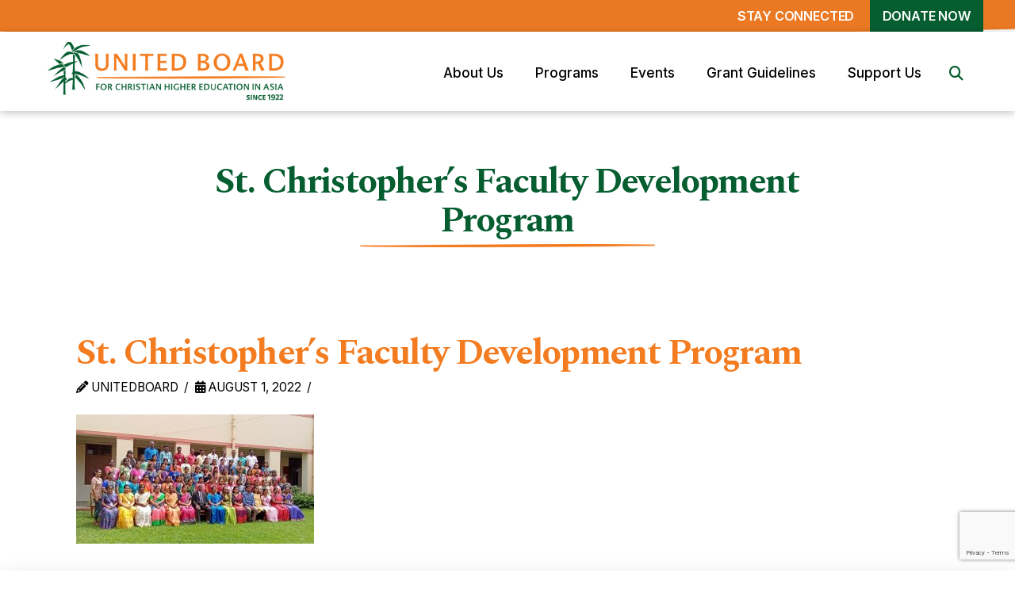

--- FILE ---
content_type: text/html; charset=UTF-8
request_url: https://unitedboard.org/report-cards-in-the-warmest-month-the-united-board-saw-young-academics-lose-no-summer-in-upgrading-themselves/st-christophers-faculty-development-program/
body_size: 30471
content:
<!DOCTYPE html>
<html class="no-js" lang="en-US">
<head>
<meta charset="UTF-8">
<meta name="viewport" content="width=device-width, initial-scale=1.0">
<link rel="pingback" href="https://unitedboard.org/xmlrpc.php">
<meta name='robots' content='index, follow, max-image-preview:large, max-snippet:-1, max-video-preview:-1' />

	<!-- This site is optimized with the Yoast SEO plugin v26.8 - https://yoast.com/product/yoast-seo-wordpress/ -->
	<title>St. Christopher’s Faculty Development Program - United Board</title>
	<link rel="canonical" href="https://unitedboard.org/report-cards-in-the-warmest-month-the-united-board-saw-young-academics-lose-no-summer-in-upgrading-themselves/st-christophers-faculty-development-program/" />
	<meta property="og:locale" content="en_US" />
	<meta property="og:type" content="article" />
	<meta property="og:title" content="St. Christopher’s Faculty Development Program - United Board" />
	<meta property="og:url" content="https://unitedboard.org/report-cards-in-the-warmest-month-the-united-board-saw-young-academics-lose-no-summer-in-upgrading-themselves/st-christophers-faculty-development-program/" />
	<meta property="og:site_name" content="United Board" />
	<meta property="article:publisher" content="https://www.facebook.com/UnitedBoard" />
	<meta property="og:image" content="https://unitedboard.org/report-cards-in-the-warmest-month-the-united-board-saw-young-academics-lose-no-summer-in-upgrading-themselves/st-christophers-faculty-development-program" />
	<meta property="og:image:width" content="1081" />
	<meta property="og:image:height" content="587" />
	<meta property="og:image:type" content="image/jpeg" />
	<meta name="twitter:card" content="summary_large_image" />
	<script type="application/ld+json" class="yoast-schema-graph">{"@context":"https://schema.org","@graph":[{"@type":"WebPage","@id":"https://unitedboard.org/report-cards-in-the-warmest-month-the-united-board-saw-young-academics-lose-no-summer-in-upgrading-themselves/st-christophers-faculty-development-program/","url":"https://unitedboard.org/report-cards-in-the-warmest-month-the-united-board-saw-young-academics-lose-no-summer-in-upgrading-themselves/st-christophers-faculty-development-program/","name":"St. Christopher’s Faculty Development Program - United Board","isPartOf":{"@id":"https://unitedboard.org/#website"},"primaryImageOfPage":{"@id":"https://unitedboard.org/report-cards-in-the-warmest-month-the-united-board-saw-young-academics-lose-no-summer-in-upgrading-themselves/st-christophers-faculty-development-program/#primaryimage"},"image":{"@id":"https://unitedboard.org/report-cards-in-the-warmest-month-the-united-board-saw-young-academics-lose-no-summer-in-upgrading-themselves/st-christophers-faculty-development-program/#primaryimage"},"thumbnailUrl":"https://unitedboard.org/wp-content/uploads/2022/08/St.-Christophers-Faculty-Development-Program.jpg","datePublished":"2022-08-02T02:12:04+00:00","breadcrumb":{"@id":"https://unitedboard.org/report-cards-in-the-warmest-month-the-united-board-saw-young-academics-lose-no-summer-in-upgrading-themselves/st-christophers-faculty-development-program/#breadcrumb"},"inLanguage":"en-US","potentialAction":[{"@type":"ReadAction","target":["https://unitedboard.org/report-cards-in-the-warmest-month-the-united-board-saw-young-academics-lose-no-summer-in-upgrading-themselves/st-christophers-faculty-development-program/"]}]},{"@type":"ImageObject","inLanguage":"en-US","@id":"https://unitedboard.org/report-cards-in-the-warmest-month-the-united-board-saw-young-academics-lose-no-summer-in-upgrading-themselves/st-christophers-faculty-development-program/#primaryimage","url":"https://unitedboard.org/wp-content/uploads/2022/08/St.-Christophers-Faculty-Development-Program.jpg","contentUrl":"https://unitedboard.org/wp-content/uploads/2022/08/St.-Christophers-Faculty-Development-Program.jpg","width":1081,"height":587},{"@type":"BreadcrumbList","@id":"https://unitedboard.org/report-cards-in-the-warmest-month-the-united-board-saw-young-academics-lose-no-summer-in-upgrading-themselves/st-christophers-faculty-development-program/#breadcrumb","itemListElement":[{"@type":"ListItem","position":1,"name":"Home","item":"https://unitedboard.org/"},{"@type":"ListItem","position":2,"name":"Report Cards in the Warmest Month: The United Board saw young academics lose no summer in upgrading themselves","item":"https://unitedboard.org/report-cards-in-the-warmest-month-the-united-board-saw-young-academics-lose-no-summer-in-upgrading-themselves/"},{"@type":"ListItem","position":3,"name":"St. Christopher’s Faculty Development Program"}]},{"@type":"WebSite","@id":"https://unitedboard.org/#website","url":"https://unitedboard.org/","name":"United Board","description":"","publisher":{"@id":"https://unitedboard.org/#organization"},"potentialAction":[{"@type":"SearchAction","target":{"@type":"EntryPoint","urlTemplate":"https://unitedboard.org/?s={search_term_string}"},"query-input":{"@type":"PropertyValueSpecification","valueRequired":true,"valueName":"search_term_string"}}],"inLanguage":"en-US"},{"@type":"Organization","@id":"https://unitedboard.org/#organization","name":"United Board for Christian Higher Education in Asia","url":"https://unitedboard.org/","logo":{"@type":"ImageObject","inLanguage":"en-US","@id":"https://unitedboard.org/#/schema/logo/image/","url":"","contentUrl":"","caption":"United Board for Christian Higher Education in Asia"},"image":{"@id":"https://unitedboard.org/#/schema/logo/image/"},"sameAs":["https://www.facebook.com/UnitedBoard"]}]}</script>
	<!-- / Yoast SEO plugin. -->


<link rel='dns-prefetch' href='//www.google.com' />
<link rel='dns-prefetch' href='//www.googletagmanager.com' />
<link rel="alternate" type="application/rss+xml" title="United Board &raquo; Feed" href="https://unitedboard.org/feed/" />
<link rel="alternate" type="application/rss+xml" title="United Board &raquo; Comments Feed" href="https://unitedboard.org/comments/feed/" />
<link rel="alternate" title="oEmbed (JSON)" type="application/json+oembed" href="https://unitedboard.org/wp-json/oembed/1.0/embed?url=https%3A%2F%2Funitedboard.org%2Freport-cards-in-the-warmest-month-the-united-board-saw-young-academics-lose-no-summer-in-upgrading-themselves%2Fst-christophers-faculty-development-program%2F" />
<link rel="alternate" title="oEmbed (XML)" type="text/xml+oembed" href="https://unitedboard.org/wp-json/oembed/1.0/embed?url=https%3A%2F%2Funitedboard.org%2Freport-cards-in-the-warmest-month-the-united-board-saw-young-academics-lose-no-summer-in-upgrading-themselves%2Fst-christophers-faculty-development-program%2F&#038;format=xml" />
		<!-- This site uses the Google Analytics by MonsterInsights plugin v9.11.1 - Using Analytics tracking - https://www.monsterinsights.com/ -->
							<script src="//www.googletagmanager.com/gtag/js?id=G-7L213NT8H9"  data-cfasync="false" data-wpfc-render="false" type="text/javascript" async></script>
			<script data-cfasync="false" data-wpfc-render="false" type="text/javascript">
				var mi_version = '9.11.1';
				var mi_track_user = true;
				var mi_no_track_reason = '';
								var MonsterInsightsDefaultLocations = {"page_location":"https:\/\/unitedboard.org\/report-cards-in-the-warmest-month-the-united-board-saw-young-academics-lose-no-summer-in-upgrading-themselves\/st-christophers-faculty-development-program\/"};
								MonsterInsightsDefaultLocations.page_location = window.location.href;
								if ( typeof MonsterInsightsPrivacyGuardFilter === 'function' ) {
					var MonsterInsightsLocations = (typeof MonsterInsightsExcludeQuery === 'object') ? MonsterInsightsPrivacyGuardFilter( MonsterInsightsExcludeQuery ) : MonsterInsightsPrivacyGuardFilter( MonsterInsightsDefaultLocations );
				} else {
					var MonsterInsightsLocations = (typeof MonsterInsightsExcludeQuery === 'object') ? MonsterInsightsExcludeQuery : MonsterInsightsDefaultLocations;
				}

								var disableStrs = [
										'ga-disable-G-7L213NT8H9',
									];

				/* Function to detect opted out users */
				function __gtagTrackerIsOptedOut() {
					for (var index = 0; index < disableStrs.length; index++) {
						if (document.cookie.indexOf(disableStrs[index] + '=true') > -1) {
							return true;
						}
					}

					return false;
				}

				/* Disable tracking if the opt-out cookie exists. */
				if (__gtagTrackerIsOptedOut()) {
					for (var index = 0; index < disableStrs.length; index++) {
						window[disableStrs[index]] = true;
					}
				}

				/* Opt-out function */
				function __gtagTrackerOptout() {
					for (var index = 0; index < disableStrs.length; index++) {
						document.cookie = disableStrs[index] + '=true; expires=Thu, 31 Dec 2099 23:59:59 UTC; path=/';
						window[disableStrs[index]] = true;
					}
				}

				if ('undefined' === typeof gaOptout) {
					function gaOptout() {
						__gtagTrackerOptout();
					}
				}
								window.dataLayer = window.dataLayer || [];

				window.MonsterInsightsDualTracker = {
					helpers: {},
					trackers: {},
				};
				if (mi_track_user) {
					function __gtagDataLayer() {
						dataLayer.push(arguments);
					}

					function __gtagTracker(type, name, parameters) {
						if (!parameters) {
							parameters = {};
						}

						if (parameters.send_to) {
							__gtagDataLayer.apply(null, arguments);
							return;
						}

						if (type === 'event') {
														parameters.send_to = monsterinsights_frontend.v4_id;
							var hookName = name;
							if (typeof parameters['event_category'] !== 'undefined') {
								hookName = parameters['event_category'] + ':' + name;
							}

							if (typeof MonsterInsightsDualTracker.trackers[hookName] !== 'undefined') {
								MonsterInsightsDualTracker.trackers[hookName](parameters);
							} else {
								__gtagDataLayer('event', name, parameters);
							}
							
						} else {
							__gtagDataLayer.apply(null, arguments);
						}
					}

					__gtagTracker('js', new Date());
					__gtagTracker('set', {
						'developer_id.dZGIzZG': true,
											});
					if ( MonsterInsightsLocations.page_location ) {
						__gtagTracker('set', MonsterInsightsLocations);
					}
										__gtagTracker('config', 'G-7L213NT8H9', {"forceSSL":"true","link_attribution":"true"} );
										window.gtag = __gtagTracker;										(function () {
						/* https://developers.google.com/analytics/devguides/collection/analyticsjs/ */
						/* ga and __gaTracker compatibility shim. */
						var noopfn = function () {
							return null;
						};
						var newtracker = function () {
							return new Tracker();
						};
						var Tracker = function () {
							return null;
						};
						var p = Tracker.prototype;
						p.get = noopfn;
						p.set = noopfn;
						p.send = function () {
							var args = Array.prototype.slice.call(arguments);
							args.unshift('send');
							__gaTracker.apply(null, args);
						};
						var __gaTracker = function () {
							var len = arguments.length;
							if (len === 0) {
								return;
							}
							var f = arguments[len - 1];
							if (typeof f !== 'object' || f === null || typeof f.hitCallback !== 'function') {
								if ('send' === arguments[0]) {
									var hitConverted, hitObject = false, action;
									if ('event' === arguments[1]) {
										if ('undefined' !== typeof arguments[3]) {
											hitObject = {
												'eventAction': arguments[3],
												'eventCategory': arguments[2],
												'eventLabel': arguments[4],
												'value': arguments[5] ? arguments[5] : 1,
											}
										}
									}
									if ('pageview' === arguments[1]) {
										if ('undefined' !== typeof arguments[2]) {
											hitObject = {
												'eventAction': 'page_view',
												'page_path': arguments[2],
											}
										}
									}
									if (typeof arguments[2] === 'object') {
										hitObject = arguments[2];
									}
									if (typeof arguments[5] === 'object') {
										Object.assign(hitObject, arguments[5]);
									}
									if ('undefined' !== typeof arguments[1].hitType) {
										hitObject = arguments[1];
										if ('pageview' === hitObject.hitType) {
											hitObject.eventAction = 'page_view';
										}
									}
									if (hitObject) {
										action = 'timing' === arguments[1].hitType ? 'timing_complete' : hitObject.eventAction;
										hitConverted = mapArgs(hitObject);
										__gtagTracker('event', action, hitConverted);
									}
								}
								return;
							}

							function mapArgs(args) {
								var arg, hit = {};
								var gaMap = {
									'eventCategory': 'event_category',
									'eventAction': 'event_action',
									'eventLabel': 'event_label',
									'eventValue': 'event_value',
									'nonInteraction': 'non_interaction',
									'timingCategory': 'event_category',
									'timingVar': 'name',
									'timingValue': 'value',
									'timingLabel': 'event_label',
									'page': 'page_path',
									'location': 'page_location',
									'title': 'page_title',
									'referrer' : 'page_referrer',
								};
								for (arg in args) {
																		if (!(!args.hasOwnProperty(arg) || !gaMap.hasOwnProperty(arg))) {
										hit[gaMap[arg]] = args[arg];
									} else {
										hit[arg] = args[arg];
									}
								}
								return hit;
							}

							try {
								f.hitCallback();
							} catch (ex) {
							}
						};
						__gaTracker.create = newtracker;
						__gaTracker.getByName = newtracker;
						__gaTracker.getAll = function () {
							return [];
						};
						__gaTracker.remove = noopfn;
						__gaTracker.loaded = true;
						window['__gaTracker'] = __gaTracker;
					})();
									} else {
										console.log("");
					(function () {
						function __gtagTracker() {
							return null;
						}

						window['__gtagTracker'] = __gtagTracker;
						window['gtag'] = __gtagTracker;
					})();
									}
			</script>
							<!-- / Google Analytics by MonsterInsights -->
		<style id='wp-img-auto-sizes-contain-inline-css' type='text/css'>
img:is([sizes=auto i],[sizes^="auto," i]){contain-intrinsic-size:3000px 1500px}
/*# sourceURL=wp-img-auto-sizes-contain-inline-css */
</style>
<style id='wp-emoji-styles-inline-css' type='text/css'>

	img.wp-smiley, img.emoji {
		display: inline !important;
		border: none !important;
		box-shadow: none !important;
		height: 1em !important;
		width: 1em !important;
		margin: 0 0.07em !important;
		vertical-align: -0.1em !important;
		background: none !important;
		padding: 0 !important;
	}
/*# sourceURL=wp-emoji-styles-inline-css */
</style>
<style id='wp-block-library-inline-css' type='text/css'>
:root{--wp-block-synced-color:#7a00df;--wp-block-synced-color--rgb:122,0,223;--wp-bound-block-color:var(--wp-block-synced-color);--wp-editor-canvas-background:#ddd;--wp-admin-theme-color:#007cba;--wp-admin-theme-color--rgb:0,124,186;--wp-admin-theme-color-darker-10:#006ba1;--wp-admin-theme-color-darker-10--rgb:0,107,160.5;--wp-admin-theme-color-darker-20:#005a87;--wp-admin-theme-color-darker-20--rgb:0,90,135;--wp-admin-border-width-focus:2px}@media (min-resolution:192dpi){:root{--wp-admin-border-width-focus:1.5px}}.wp-element-button{cursor:pointer}:root .has-very-light-gray-background-color{background-color:#eee}:root .has-very-dark-gray-background-color{background-color:#313131}:root .has-very-light-gray-color{color:#eee}:root .has-very-dark-gray-color{color:#313131}:root .has-vivid-green-cyan-to-vivid-cyan-blue-gradient-background{background:linear-gradient(135deg,#00d084,#0693e3)}:root .has-purple-crush-gradient-background{background:linear-gradient(135deg,#34e2e4,#4721fb 50%,#ab1dfe)}:root .has-hazy-dawn-gradient-background{background:linear-gradient(135deg,#faaca8,#dad0ec)}:root .has-subdued-olive-gradient-background{background:linear-gradient(135deg,#fafae1,#67a671)}:root .has-atomic-cream-gradient-background{background:linear-gradient(135deg,#fdd79a,#004a59)}:root .has-nightshade-gradient-background{background:linear-gradient(135deg,#330968,#31cdcf)}:root .has-midnight-gradient-background{background:linear-gradient(135deg,#020381,#2874fc)}:root{--wp--preset--font-size--normal:16px;--wp--preset--font-size--huge:42px}.has-regular-font-size{font-size:1em}.has-larger-font-size{font-size:2.625em}.has-normal-font-size{font-size:var(--wp--preset--font-size--normal)}.has-huge-font-size{font-size:var(--wp--preset--font-size--huge)}.has-text-align-center{text-align:center}.has-text-align-left{text-align:left}.has-text-align-right{text-align:right}.has-fit-text{white-space:nowrap!important}#end-resizable-editor-section{display:none}.aligncenter{clear:both}.items-justified-left{justify-content:flex-start}.items-justified-center{justify-content:center}.items-justified-right{justify-content:flex-end}.items-justified-space-between{justify-content:space-between}.screen-reader-text{border:0;clip-path:inset(50%);height:1px;margin:-1px;overflow:hidden;padding:0;position:absolute;width:1px;word-wrap:normal!important}.screen-reader-text:focus{background-color:#ddd;clip-path:none;color:#444;display:block;font-size:1em;height:auto;left:5px;line-height:normal;padding:15px 23px 14px;text-decoration:none;top:5px;width:auto;z-index:100000}html :where(.has-border-color){border-style:solid}html :where([style*=border-top-color]){border-top-style:solid}html :where([style*=border-right-color]){border-right-style:solid}html :where([style*=border-bottom-color]){border-bottom-style:solid}html :where([style*=border-left-color]){border-left-style:solid}html :where([style*=border-width]){border-style:solid}html :where([style*=border-top-width]){border-top-style:solid}html :where([style*=border-right-width]){border-right-style:solid}html :where([style*=border-bottom-width]){border-bottom-style:solid}html :where([style*=border-left-width]){border-left-style:solid}html :where(img[class*=wp-image-]){height:auto;max-width:100%}:where(figure){margin:0 0 1em}html :where(.is-position-sticky){--wp-admin--admin-bar--position-offset:var(--wp-admin--admin-bar--height,0px)}@media screen and (max-width:600px){html :where(.is-position-sticky){--wp-admin--admin-bar--position-offset:0px}}

/*# sourceURL=wp-block-library-inline-css */
</style><style id='global-styles-inline-css' type='text/css'>
:root{--wp--preset--aspect-ratio--square: 1;--wp--preset--aspect-ratio--4-3: 4/3;--wp--preset--aspect-ratio--3-4: 3/4;--wp--preset--aspect-ratio--3-2: 3/2;--wp--preset--aspect-ratio--2-3: 2/3;--wp--preset--aspect-ratio--16-9: 16/9;--wp--preset--aspect-ratio--9-16: 9/16;--wp--preset--color--black: #000000;--wp--preset--color--cyan-bluish-gray: #abb8c3;--wp--preset--color--white: #ffffff;--wp--preset--color--pale-pink: #f78da7;--wp--preset--color--vivid-red: #cf2e2e;--wp--preset--color--luminous-vivid-orange: #ff6900;--wp--preset--color--luminous-vivid-amber: #fcb900;--wp--preset--color--light-green-cyan: #7bdcb5;--wp--preset--color--vivid-green-cyan: #00d084;--wp--preset--color--pale-cyan-blue: #8ed1fc;--wp--preset--color--vivid-cyan-blue: #0693e3;--wp--preset--color--vivid-purple: #9b51e0;--wp--preset--gradient--vivid-cyan-blue-to-vivid-purple: linear-gradient(135deg,rgb(6,147,227) 0%,rgb(155,81,224) 100%);--wp--preset--gradient--light-green-cyan-to-vivid-green-cyan: linear-gradient(135deg,rgb(122,220,180) 0%,rgb(0,208,130) 100%);--wp--preset--gradient--luminous-vivid-amber-to-luminous-vivid-orange: linear-gradient(135deg,rgb(252,185,0) 0%,rgb(255,105,0) 100%);--wp--preset--gradient--luminous-vivid-orange-to-vivid-red: linear-gradient(135deg,rgb(255,105,0) 0%,rgb(207,46,46) 100%);--wp--preset--gradient--very-light-gray-to-cyan-bluish-gray: linear-gradient(135deg,rgb(238,238,238) 0%,rgb(169,184,195) 100%);--wp--preset--gradient--cool-to-warm-spectrum: linear-gradient(135deg,rgb(74,234,220) 0%,rgb(151,120,209) 20%,rgb(207,42,186) 40%,rgb(238,44,130) 60%,rgb(251,105,98) 80%,rgb(254,248,76) 100%);--wp--preset--gradient--blush-light-purple: linear-gradient(135deg,rgb(255,206,236) 0%,rgb(152,150,240) 100%);--wp--preset--gradient--blush-bordeaux: linear-gradient(135deg,rgb(254,205,165) 0%,rgb(254,45,45) 50%,rgb(107,0,62) 100%);--wp--preset--gradient--luminous-dusk: linear-gradient(135deg,rgb(255,203,112) 0%,rgb(199,81,192) 50%,rgb(65,88,208) 100%);--wp--preset--gradient--pale-ocean: linear-gradient(135deg,rgb(255,245,203) 0%,rgb(182,227,212) 50%,rgb(51,167,181) 100%);--wp--preset--gradient--electric-grass: linear-gradient(135deg,rgb(202,248,128) 0%,rgb(113,206,126) 100%);--wp--preset--gradient--midnight: linear-gradient(135deg,rgb(2,3,129) 0%,rgb(40,116,252) 100%);--wp--preset--font-size--small: 13px;--wp--preset--font-size--medium: 20px;--wp--preset--font-size--large: 36px;--wp--preset--font-size--x-large: 42px;--wp--preset--spacing--20: 0.44rem;--wp--preset--spacing--30: 0.67rem;--wp--preset--spacing--40: 1rem;--wp--preset--spacing--50: 1.5rem;--wp--preset--spacing--60: 2.25rem;--wp--preset--spacing--70: 3.38rem;--wp--preset--spacing--80: 5.06rem;--wp--preset--shadow--natural: 6px 6px 9px rgba(0, 0, 0, 0.2);--wp--preset--shadow--deep: 12px 12px 50px rgba(0, 0, 0, 0.4);--wp--preset--shadow--sharp: 6px 6px 0px rgba(0, 0, 0, 0.2);--wp--preset--shadow--outlined: 6px 6px 0px -3px rgb(255, 255, 255), 6px 6px rgb(0, 0, 0);--wp--preset--shadow--crisp: 6px 6px 0px rgb(0, 0, 0);}:where(.is-layout-flex){gap: 0.5em;}:where(.is-layout-grid){gap: 0.5em;}body .is-layout-flex{display: flex;}.is-layout-flex{flex-wrap: wrap;align-items: center;}.is-layout-flex > :is(*, div){margin: 0;}body .is-layout-grid{display: grid;}.is-layout-grid > :is(*, div){margin: 0;}:where(.wp-block-columns.is-layout-flex){gap: 2em;}:where(.wp-block-columns.is-layout-grid){gap: 2em;}:where(.wp-block-post-template.is-layout-flex){gap: 1.25em;}:where(.wp-block-post-template.is-layout-grid){gap: 1.25em;}.has-black-color{color: var(--wp--preset--color--black) !important;}.has-cyan-bluish-gray-color{color: var(--wp--preset--color--cyan-bluish-gray) !important;}.has-white-color{color: var(--wp--preset--color--white) !important;}.has-pale-pink-color{color: var(--wp--preset--color--pale-pink) !important;}.has-vivid-red-color{color: var(--wp--preset--color--vivid-red) !important;}.has-luminous-vivid-orange-color{color: var(--wp--preset--color--luminous-vivid-orange) !important;}.has-luminous-vivid-amber-color{color: var(--wp--preset--color--luminous-vivid-amber) !important;}.has-light-green-cyan-color{color: var(--wp--preset--color--light-green-cyan) !important;}.has-vivid-green-cyan-color{color: var(--wp--preset--color--vivid-green-cyan) !important;}.has-pale-cyan-blue-color{color: var(--wp--preset--color--pale-cyan-blue) !important;}.has-vivid-cyan-blue-color{color: var(--wp--preset--color--vivid-cyan-blue) !important;}.has-vivid-purple-color{color: var(--wp--preset--color--vivid-purple) !important;}.has-black-background-color{background-color: var(--wp--preset--color--black) !important;}.has-cyan-bluish-gray-background-color{background-color: var(--wp--preset--color--cyan-bluish-gray) !important;}.has-white-background-color{background-color: var(--wp--preset--color--white) !important;}.has-pale-pink-background-color{background-color: var(--wp--preset--color--pale-pink) !important;}.has-vivid-red-background-color{background-color: var(--wp--preset--color--vivid-red) !important;}.has-luminous-vivid-orange-background-color{background-color: var(--wp--preset--color--luminous-vivid-orange) !important;}.has-luminous-vivid-amber-background-color{background-color: var(--wp--preset--color--luminous-vivid-amber) !important;}.has-light-green-cyan-background-color{background-color: var(--wp--preset--color--light-green-cyan) !important;}.has-vivid-green-cyan-background-color{background-color: var(--wp--preset--color--vivid-green-cyan) !important;}.has-pale-cyan-blue-background-color{background-color: var(--wp--preset--color--pale-cyan-blue) !important;}.has-vivid-cyan-blue-background-color{background-color: var(--wp--preset--color--vivid-cyan-blue) !important;}.has-vivid-purple-background-color{background-color: var(--wp--preset--color--vivid-purple) !important;}.has-black-border-color{border-color: var(--wp--preset--color--black) !important;}.has-cyan-bluish-gray-border-color{border-color: var(--wp--preset--color--cyan-bluish-gray) !important;}.has-white-border-color{border-color: var(--wp--preset--color--white) !important;}.has-pale-pink-border-color{border-color: var(--wp--preset--color--pale-pink) !important;}.has-vivid-red-border-color{border-color: var(--wp--preset--color--vivid-red) !important;}.has-luminous-vivid-orange-border-color{border-color: var(--wp--preset--color--luminous-vivid-orange) !important;}.has-luminous-vivid-amber-border-color{border-color: var(--wp--preset--color--luminous-vivid-amber) !important;}.has-light-green-cyan-border-color{border-color: var(--wp--preset--color--light-green-cyan) !important;}.has-vivid-green-cyan-border-color{border-color: var(--wp--preset--color--vivid-green-cyan) !important;}.has-pale-cyan-blue-border-color{border-color: var(--wp--preset--color--pale-cyan-blue) !important;}.has-vivid-cyan-blue-border-color{border-color: var(--wp--preset--color--vivid-cyan-blue) !important;}.has-vivid-purple-border-color{border-color: var(--wp--preset--color--vivid-purple) !important;}.has-vivid-cyan-blue-to-vivid-purple-gradient-background{background: var(--wp--preset--gradient--vivid-cyan-blue-to-vivid-purple) !important;}.has-light-green-cyan-to-vivid-green-cyan-gradient-background{background: var(--wp--preset--gradient--light-green-cyan-to-vivid-green-cyan) !important;}.has-luminous-vivid-amber-to-luminous-vivid-orange-gradient-background{background: var(--wp--preset--gradient--luminous-vivid-amber-to-luminous-vivid-orange) !important;}.has-luminous-vivid-orange-to-vivid-red-gradient-background{background: var(--wp--preset--gradient--luminous-vivid-orange-to-vivid-red) !important;}.has-very-light-gray-to-cyan-bluish-gray-gradient-background{background: var(--wp--preset--gradient--very-light-gray-to-cyan-bluish-gray) !important;}.has-cool-to-warm-spectrum-gradient-background{background: var(--wp--preset--gradient--cool-to-warm-spectrum) !important;}.has-blush-light-purple-gradient-background{background: var(--wp--preset--gradient--blush-light-purple) !important;}.has-blush-bordeaux-gradient-background{background: var(--wp--preset--gradient--blush-bordeaux) !important;}.has-luminous-dusk-gradient-background{background: var(--wp--preset--gradient--luminous-dusk) !important;}.has-pale-ocean-gradient-background{background: var(--wp--preset--gradient--pale-ocean) !important;}.has-electric-grass-gradient-background{background: var(--wp--preset--gradient--electric-grass) !important;}.has-midnight-gradient-background{background: var(--wp--preset--gradient--midnight) !important;}.has-small-font-size{font-size: var(--wp--preset--font-size--small) !important;}.has-medium-font-size{font-size: var(--wp--preset--font-size--medium) !important;}.has-large-font-size{font-size: var(--wp--preset--font-size--large) !important;}.has-x-large-font-size{font-size: var(--wp--preset--font-size--x-large) !important;}
/*# sourceURL=global-styles-inline-css */
</style>

<style id='classic-theme-styles-inline-css' type='text/css'>
/*! This file is auto-generated */
.wp-block-button__link{color:#fff;background-color:#32373c;border-radius:9999px;box-shadow:none;text-decoration:none;padding:calc(.667em + 2px) calc(1.333em + 2px);font-size:1.125em}.wp-block-file__button{background:#32373c;color:#fff;text-decoration:none}
/*# sourceURL=/wp-includes/css/classic-themes.min.css */
</style>
<link rel='stylesheet' id='events-manager-css' href='https://unitedboard.org/wp-content/plugins/events-manager/includes/css/events-manager.min.css?ver=7.2.3.1' type='text/css' media='all' />
<style id='events-manager-inline-css' type='text/css'>
body .em { --font-family : inherit; --font-weight : inherit; --font-size : 1em; --line-height : inherit; }
/*# sourceURL=events-manager-inline-css */
</style>
<link rel='stylesheet' id='x-stack-css' href='https://unitedboard.org/wp-content/themes/pro/framework/dist/css/site/stacks/integrity-light.css?ver=6.7.11' type='text/css' media='all' />
<link rel='stylesheet' id='x-child-css' href='https://unitedboard.org/wp-content/themes/unitedboard-2023/style.css?ver=6.7.11' type='text/css' media='all' />
<style id='cs-inline-css' type='text/css'>
@media (min-width:1200px){.x-hide-xl{display:none !important;}}@media (min-width:979px) and (max-width:1199px){.x-hide-lg{display:none !important;}}@media (min-width:767px) and (max-width:978px){.x-hide-md{display:none !important;}}@media (min-width:480px) and (max-width:766px){.x-hide-sm{display:none !important;}}@media (max-width:479px){.x-hide-xs{display:none !important;}} a,h1 a:hover,h2 a:hover,h3 a:hover,h4 a:hover,h5 a:hover,h6 a:hover,.x-breadcrumb-wrap a:hover,.widget ul li a:hover,.widget ol li a:hover,.widget.widget_text ul li a,.widget.widget_text ol li a,.widget_nav_menu .current-menu-item > a,.x-accordion-heading .x-accordion-toggle:hover,.x-comment-author a:hover,.x-comment-time:hover,.x-recent-posts a:hover .h-recent-posts{color:#f47c20;}a:hover,.widget.widget_text ul li a:hover,.widget.widget_text ol li a:hover,.x-twitter-widget ul li a:hover{color:#006d2b;}.rev_slider_wrapper,a.x-img-thumbnail:hover,.x-slider-container.below,.page-template-template-blank-3-php .x-slider-container.above,.page-template-template-blank-6-php .x-slider-container.above{border-color:#f47c20;}.entry-thumb:before,.x-pagination span.current,.woocommerce-pagination span[aria-current],.flex-direction-nav a,.flex-control-nav a:hover,.flex-control-nav a.flex-active,.mejs-time-current,.x-dropcap,.x-skill-bar .bar,.x-pricing-column.featured h2,.h-comments-title small,.x-entry-share .x-share:hover,.x-highlight,.x-recent-posts .x-recent-posts-img:after{background-color:#f47c20;}.x-nav-tabs > .active > a,.x-nav-tabs > .active > a:hover{box-shadow:inset 0 3px 0 0 #f47c20;}.x-main{width:calc(73% - 2.463055%);}.x-sidebar{width:calc(100% - 2.463055% - 73%);}.x-comment-author,.x-comment-time,.comment-form-author label,.comment-form-email label,.comment-form-url label,.comment-form-rating label,.comment-form-comment label,.widget_calendar #wp-calendar caption,.widget.widget_rss li .rsswidget{font-family:"Spectral",serif;font-weight:800;}.p-landmark-sub,.p-meta,input,button,select,textarea{font-family:"Inter",sans-serif;}.widget ul li a,.widget ol li a,.x-comment-time{color:rgb(0,0,0);}.widget_text ol li a,.widget_text ul li a{color:#f47c20;}.widget_text ol li a:hover,.widget_text ul li a:hover{color:#006d2b;}.comment-form-author label,.comment-form-email label,.comment-form-url label,.comment-form-rating label,.comment-form-comment label,.widget_calendar #wp-calendar th,.p-landmark-sub strong,.widget_tag_cloud .tagcloud a:hover,.widget_tag_cloud .tagcloud a:active,.entry-footer a:hover,.entry-footer a:active,.x-breadcrumbs .current,.x-comment-author,.x-comment-author a{color:#f47c20;}.widget_calendar #wp-calendar th{border-color:#f47c20;}.h-feature-headline span i{background-color:#f47c20;}@media (max-width:978.98px){}html{font-size:16px;}@media (min-width:479px){html{font-size:16px;}}@media (min-width:766px){html{font-size:18px;}}@media (min-width:978px){html{font-size:18px;}}@media (min-width:1199px){html{font-size:18px;}}body{font-style:normal;font-weight:400;color:rgb(0,0,0);background:rgb(255,255,255);}.w-b{font-weight:400 !important;}h1,h2,h3,h4,h5,h6,.h1,.h2,.h3,.h4,.h5,.h6,.x-text-headline{font-family:"Spectral",serif;font-style:normal;font-weight:800;}h1,.h1{letter-spacing:-0.035em;}h2,.h2{letter-spacing:-0.035em;}h3,.h3{letter-spacing:-0.035em;}h4,.h4{letter-spacing:-0.035em;}h5,.h5{letter-spacing:-0.035em;}h6,.h6{letter-spacing:-0.035em;}.w-h{font-weight:800 !important;}.x-container.width{width:85%;}.x-container.max{max-width:1300px;}.x-bar-content.x-container.width{flex-basis:85%;}.x-main.full{float:none;clear:both;display:block;width:auto;}@media (max-width:978.98px){.x-main.full,.x-main.left,.x-main.right,.x-sidebar.left,.x-sidebar.right{float:none;display:block;width:auto !important;}}.entry-header,.entry-content{font-size:1rem;}body,input,button,select,textarea{font-family:"Inter",sans-serif;}h1,h2,h3,h4,h5,h6,.h1,.h2,.h3,.h4,.h5,.h6,h1 a,h2 a,h3 a,h4 a,h5 a,h6 a,.h1 a,.h2 a,.h3 a,.h4 a,.h5 a,.h6 a,blockquote{color:#f47c20;}.cfc-h-tx{color:#f47c20 !important;}.cfc-h-bd{border-color:#f47c20 !important;}.cfc-h-bg{background-color:#f47c20 !important;}.cfc-b-tx{color:rgb(0,0,0) !important;}.cfc-b-bd{border-color:rgb(0,0,0) !important;}.cfc-b-bg{background-color:rgb(0,0,0) !important;}.x-btn,.button,[type="submit"]{color:hsl(0,0%,100%);border-color:#cd8534;background-color:#cd8534;text-shadow:0 0.075em 0.075em rgba(0,0,0,0.5);border-radius:0.25em;}.x-btn:hover,.button:hover,[type="submit"]:hover{color:hsl(0,0%,100%);border-color:#600900;background-color:#542b13;text-shadow:0 0.075em 0.075em rgba(0,0,0,0.5);}.x-btn.x-btn-real,.x-btn.x-btn-real:hover{margin-bottom:0.25em;text-shadow:0 0.075em 0.075em rgba(0,0,0,0.65);}.x-btn.x-btn-real{box-shadow:0 0.25em 0 0 #a71000,0 4px 9px rgba(0,0,0,0.75);}.x-btn.x-btn-real:hover{box-shadow:0 0.25em 0 0 #a71000,0 4px 9px rgba(0,0,0,0.75);}.x-btn.x-btn-flat,.x-btn.x-btn-flat:hover{margin-bottom:0;text-shadow:0 0.075em 0.075em rgba(0,0,0,0.65);box-shadow:none;}.x-btn.x-btn-transparent,.x-btn.x-btn-transparent:hover{margin-bottom:0;border-width:3px;text-shadow:none;text-transform:uppercase;background-color:transparent;box-shadow:none;}body .gform_wrapper .gfield_required{color:#f47c20;}body .gform_wrapper h2.gsection_title,body .gform_wrapper h3.gform_title,body .gform_wrapper .top_label .gfield_label,body .gform_wrapper .left_label .gfield_label,body .gform_wrapper .right_label .gfield_label{font-weight:800;}body .gform_wrapper h2.gsection_title{letter-spacing:-0.035em!important;}body .gform_wrapper h3.gform_title{letter-spacing:-0.035em!important;}body .gform_wrapper .top_label .gfield_label,body .gform_wrapper .left_label .gfield_label,body .gform_wrapper .right_label .gfield_label{color:#f47c20;}body .gform_wrapper .validation_message{font-weight:400;}.bg .mejs-container,.x-video .mejs-container{position:unset !important;} @font-face{font-family:'FontAwesomePro';font-style:normal;font-weight:900;font-display:block;src:url('https://unitedboard.org/wp-content/themes/pro/cornerstone/assets/fonts/fa-solid-900.woff2?ver=6.7.2') format('woff2'),url('https://unitedboard.org/wp-content/themes/pro/cornerstone/assets/fonts/fa-solid-900.ttf?ver=6.7.2') format('truetype');}[data-x-fa-pro-icon]{font-family:"FontAwesomePro" !important;}[data-x-fa-pro-icon]:before{content:attr(data-x-fa-pro-icon);}[data-x-icon],[data-x-icon-o],[data-x-icon-l],[data-x-icon-s],[data-x-icon-b],[data-x-icon-sr],[data-x-icon-ss],[data-x-icon-sl],[data-x-fa-pro-icon],[class*="cs-fa-"]{display:inline-flex;font-style:normal;font-weight:400;text-decoration:inherit;text-rendering:auto;-webkit-font-smoothing:antialiased;-moz-osx-font-smoothing:grayscale;}[data-x-icon].left,[data-x-icon-o].left,[data-x-icon-l].left,[data-x-icon-s].left,[data-x-icon-b].left,[data-x-icon-sr].left,[data-x-icon-ss].left,[data-x-icon-sl].left,[data-x-fa-pro-icon].left,[class*="cs-fa-"].left{margin-right:0.5em;}[data-x-icon].right,[data-x-icon-o].right,[data-x-icon-l].right,[data-x-icon-s].right,[data-x-icon-b].right,[data-x-icon-sr].right,[data-x-icon-ss].right,[data-x-icon-sl].right,[data-x-fa-pro-icon].right,[class*="cs-fa-"].right{margin-left:0.5em;}[data-x-icon]:before,[data-x-icon-o]:before,[data-x-icon-l]:before,[data-x-icon-s]:before,[data-x-icon-b]:before,[data-x-icon-sr]:before,[data-x-icon-ss]:before,[data-x-icon-sl]:before,[data-x-fa-pro-icon]:before,[class*="cs-fa-"]:before{line-height:1;}@font-face{font-family:'FontAwesome';font-style:normal;font-weight:900;font-display:block;src:url('https://unitedboard.org/wp-content/themes/pro/cornerstone/assets/fonts/fa-solid-900.woff2?ver=6.7.2') format('woff2'),url('https://unitedboard.org/wp-content/themes/pro/cornerstone/assets/fonts/fa-solid-900.ttf?ver=6.7.2') format('truetype');}[data-x-icon],[data-x-icon-s],[data-x-icon][class*="cs-fa-"]{font-family:"FontAwesome" !important;font-weight:900;}[data-x-icon]:before,[data-x-icon][class*="cs-fa-"]:before{content:attr(data-x-icon);}[data-x-icon-s]:before{content:attr(data-x-icon-s);}@font-face{font-family:'FontAwesomeRegular';font-style:normal;font-weight:400;font-display:block;src:url('https://unitedboard.org/wp-content/themes/pro/cornerstone/assets/fonts/fa-regular-400.woff2?ver=6.7.2') format('woff2'),url('https://unitedboard.org/wp-content/themes/pro/cornerstone/assets/fonts/fa-regular-400.ttf?ver=6.7.2') format('truetype');}@font-face{font-family:'FontAwesomePro';font-style:normal;font-weight:400;font-display:block;src:url('https://unitedboard.org/wp-content/themes/pro/cornerstone/assets/fonts/fa-regular-400.woff2?ver=6.7.2') format('woff2'),url('https://unitedboard.org/wp-content/themes/pro/cornerstone/assets/fonts/fa-regular-400.ttf?ver=6.7.2') format('truetype');}[data-x-icon-o]{font-family:"FontAwesomeRegular" !important;}[data-x-icon-o]:before{content:attr(data-x-icon-o);}@font-face{font-family:'FontAwesomeLight';font-style:normal;font-weight:300;font-display:block;src:url('https://unitedboard.org/wp-content/themes/pro/cornerstone/assets/fonts/fa-light-300.woff2?ver=6.7.2') format('woff2'),url('https://unitedboard.org/wp-content/themes/pro/cornerstone/assets/fonts/fa-light-300.ttf?ver=6.7.2') format('truetype');}@font-face{font-family:'FontAwesomePro';font-style:normal;font-weight:300;font-display:block;src:url('https://unitedboard.org/wp-content/themes/pro/cornerstone/assets/fonts/fa-light-300.woff2?ver=6.7.2') format('woff2'),url('https://unitedboard.org/wp-content/themes/pro/cornerstone/assets/fonts/fa-light-300.ttf?ver=6.7.2') format('truetype');}[data-x-icon-l]{font-family:"FontAwesomeLight" !important;font-weight:300;}[data-x-icon-l]:before{content:attr(data-x-icon-l);}@font-face{font-family:'FontAwesomeBrands';font-style:normal;font-weight:normal;font-display:block;src:url('https://unitedboard.org/wp-content/themes/pro/cornerstone/assets/fonts/fa-brands-400.woff2?ver=6.7.2') format('woff2'),url('https://unitedboard.org/wp-content/themes/pro/cornerstone/assets/fonts/fa-brands-400.ttf?ver=6.7.2') format('truetype');}[data-x-icon-b]{font-family:"FontAwesomeBrands" !important;}[data-x-icon-b]:before{content:attr(data-x-icon-b);}.widget.widget_rss li .rsswidget:before{content:"\f35d";padding-right:0.4em;font-family:"FontAwesome";} .m8xh-0.x-bar{height:40px;background-color:#f47c20;}.m8xh-0 .x-bar-content{height:40px;}.m8xh-0.x-bar-outer-spacers:after,.m8xh-0.x-bar-outer-spacers:before{flex-basis:40px;width:40px!important;height:40px;}.m8xh-0.x-bar-space{height:40px;}.m8xh-0 > .x-bg > .x-bg-layer-lower-image {background-image:url(https://unitedboard.org/wp-content/uploads/2023/12/top-bar-bottom-curve.jpg);background-repeat:no-repeat;background-position:center;background-size:cover;background-attachment:inherit;}.m8xh-1.x-bar{border-top-width:0;border-right-width:0;border-bottom-width:0;border-left-width:0;font-size:1em;}.m8xh-1 .x-bar-content{display:flex;flex-direction:row;align-items:center;flex-grow:0;flex-shrink:1;flex-basis:100%;}.m8xh-1.x-bar-space{font-size:1em;}.m8xh-2.x-bar{z-index:10000;}.m8xh-2 .x-bar-content{justify-content:space-between;}.m8xh-3.x-bar{height:100px;box-shadow:0px 2px 10px 0px rgba(0,0,0,0.25);}.m8xh-3 .x-bar-content{height:100px;}.m8xh-3.x-bar-outer-spacers:after,.m8xh-3.x-bar-outer-spacers:before{flex-basis:60px;width:60px!important;height:60px;}.m8xh-3.x-bar-space{height:100px;}.m8xh-4.x-bar{background-color:#ffffff;}.m8xh-5.x-bar{height:auto;padding-top:65px;padding-right:0px;padding-bottom:65px;padding-left:0px;z-index:1000;}.m8xh-5 .x-bar-content{justify-content:center;height:auto;}.m8xh-5.x-bar-outer-spacers:after,.m8xh-5.x-bar-outer-spacers:before{flex-basis:20px;width:20px!important;height:20px;}.m8xh-5.x-bar-space{height:auto;}:where(body:not(.tco-disable-effects)) .m8xh-6:hover,:where(body:not(.tco-disable-effects)) [data-x-effect-provider*="effects"]:hover .m8xh-6{opacity:1;transform:translate(0px,-5px);}:where(body:not(.tco-disable-effects)) .m8xh-7:is(.x-effect-exit,.x-effect-entering,.x-effect-exiting) {animation-delay:0ms;animation-duration:1000ms;animation-timing-function:cubic-bezier(0.400,0.000,0.200,1.000);transition-delay:0ms;transition-duration:1000ms;transition-timing-function:cubic-bezier(0.400,0.000,0.200,1.000);}.m8xh-7:is(.x-effect-enter){opacity:1;}:where(body:not(.tco-disable-effects)) .m8xh-7:is(.x-effect-exit){opacity:0;}.m8xh-8.x-bar-container{display:flex;flex-direction:row;align-items:center;flex-basis:auto;border-top-width:0;border-right-width:0;border-bottom-width:0;border-left-width:0;font-size:1em;z-index:auto;}.m8xh-9.x-bar-container{justify-content:flex-end;flex-grow:1;flex-shrink:0;}.m8xh-a.x-bar-container{justify-content:flex-start;}.m8xh-b.x-bar-container{flex-grow:0;flex-shrink:1;}.m8xh-c.x-bar-container{justify-content:space-between;}.m8xh-d.x-bar-container{justify-content:center;}.m8xh-e{padding-top:0;padding-left:20px;}.m8xh-f{padding-right:0;padding-bottom:0;font-size:1em;}.m8xh-g{padding-top:30px;padding-left:0;}.m8xh-i.x-anchor {border-top-width:0;border-right-width:0;border-bottom-width:0;border-left-width:0;font-size:1em;}.m8xh-i.x-anchor .x-anchor-content {display:flex;align-items:center;}.m8xh-k.x-anchor {background-color:rgba(255,255,255,0);}.m8xh-l.x-anchor .x-anchor-content {flex-direction:row;}.m8xh-m.x-anchor .x-anchor-content {justify-content:center;}.m8xh-o.x-anchor:hover,.m8xh-o.x-anchor[class*="active"],[data-x-effect-provider*="colors"]:hover .m8xh-o.x-anchor {background-color:#055d3000;}.m8xh-o.x-anchor:hover .x-anchor-text-primary,.m8xh-o.x-anchor[class*="active"] .x-anchor-text-primary,[data-x-effect-provider*="colors"]:hover .m8xh-o.x-anchor .x-anchor-text-primary {color:#055d30;}.m8xh-q.x-anchor .x-anchor-text-primary {font-family:"Inter",sans-serif;}.m8xh-r.x-anchor .x-anchor-text-primary {font-size:.9em;font-weight:600;}.m8xh-s.x-anchor .x-anchor-text-primary {font-style:normal;}.m8xh-t.x-anchor .x-anchor-text-primary {line-height:1;}.m8xh-u.x-anchor .x-anchor-text-primary {text-transform:uppercase;}.m8xh-v.x-anchor .x-anchor-text-primary {color:rgb(255,255,255);}.m8xh-w.x-anchor {height:40px;background-color:#055d30;}.m8xh-w.x-anchor .x-anchor-content {padding-top:0em;padding-right:0.85em;padding-bottom:0em;padding-left:0.85em;}.m8xh-x.x-anchor {margin-top:0em;margin-right:10px;margin-bottom:0em;margin-left:10px;}.m8xh-x.x-anchor .x-anchor-text {margin-right:0px;margin-bottom:3px;margin-left:0px;}.m8xh-x.x-anchor .x-anchor-text-primary {font-size:.95em;font-weight:500;line-height:1.5;color:rgb(0,0,0);}.m8xh-x > .is-primary {height:5px;transform-origin:50% 100%;}.m8xh-y.x-anchor {background-color:rgba(255,255,255,1);}.m8xh-10.x-anchor .x-anchor-text {margin-top:5px;}.m8xh-11 > .is-primary {width:100%;}.m8xh-13 > .is-primary {color:#055d3033;}.m8xh-14.x-anchor .x-anchor-content {flex-direction:column;}.m8xh-15.x-anchor .x-anchor-content {padding-top:4px;padding-right:0px;padding-bottom:4px;padding-left:0px;}.m8xh-15 > .is-primary {width:30px;color:rgb(255,255,255);}.m8xh-16.x-anchor .x-anchor-text-primary {font-family:inherit;}.m8xh-17.x-anchor .x-anchor-text-primary {font-size:1em;}.m8xh-18.x-anchor .x-anchor-text-primary {font-weight:inherit;}.m8xh-19.x-anchor .x-anchor-text-primary {line-height:1.2;}.m8xh-1a > .is-primary {height:2px;}.m8xh-1b > .is-primary {transform-origin:0% 100%;}.m8xh-1c.x-anchor .x-anchor-content {justify-content:flex-start;}.m8xh-1d.x-anchor .x-anchor-content {padding-top:0.75em;padding-bottom:0.75em;}.m8xh-1e.x-anchor .x-anchor-content {padding-right:0.75em;padding-left:0.75em;}.m8xh-1e.x-anchor .x-anchor-text-primary {color:rgba(0,0,0,1);}.m8xh-1e.x-anchor:hover .x-anchor-text-primary,.m8xh-1e.x-anchor[class*="active"] .x-anchor-text-primary,[data-x-effect-provider*="colors"]:hover .m8xh-1e.x-anchor .x-anchor-text-primary {color:rgba(0,0,0,0.5);}.m8xh-1e.x-anchor .x-anchor-sub-indicator {color:rgba(0,0,0,1);}.m8xh-1e.x-anchor:hover .x-anchor-sub-indicator,.m8xh-1e.x-anchor[class*="active"] .x-anchor-sub-indicator,[data-x-effect-provider*="colors"]:hover .m8xh-1e.x-anchor .x-anchor-sub-indicator {color:rgba(0,0,0,0.5);}.m8xh-1e > .is-primary {color:rgba(255,255,255,0.75);transform-origin:100% 100%;}.m8xh-1f.x-anchor .x-anchor-text {margin-right:auto;}.m8xh-1g.x-anchor .x-anchor-text {margin-bottom:5px;margin-left:5px;}.m8xh-1h.x-anchor .x-anchor-sub-indicator {margin-top:5px;margin-right:5px;margin-bottom:5px;margin-left:5px;font-size:1em;}.m8xh-1i.x-anchor .x-anchor-sub-indicator {color:rgb(255,255,255);}.m8xh-1j.x-anchor {background-color:rgba(255,255,255,0);}.m8xh-1k > .is-primary {color:rgba(5,93,48,0.2);}.m8xh-1l > .is-primary {transform-origin:0% 0%;}.m8xh-1m.x-anchor .x-graphic {margin-top:10px;margin-right:5px;margin-bottom:5px;margin-left:5px;}.m8xh-1m.x-anchor .x-graphic-icon {font-size:1em;color:#055d30;}.m8xh-1m.x-anchor:hover .x-graphic-icon,.m8xh-1m.x-anchor[class*="active"] .x-graphic-icon,[data-x-effect-provider*="colors"]:hover .m8xh-1m.x-anchor .x-graphic-icon {color:#f47c20;}.m8xh-1m.x-anchor .x-toggle {color:rgba(0,0,0,1);}.m8xh-1m.x-anchor:hover .x-toggle,.m8xh-1m.x-anchor[class*="active"] .x-toggle,[data-x-effect-provider*="colors"]:hover .m8xh-1m.x-anchor .x-toggle {color:rgba(0,0,0,0.5);}.m8xh-1m.x-anchor .x-toggle-burger {width:10em;margin-top:3em;margin-bottom:3em;font-size:2px;}.m8xh-1m.x-anchor .x-toggle-burger-bun-t {transform:translate3d(0,calc(3em * -1),0);}.m8xh-1m.x-anchor .x-toggle-burger-bun-b {transform:translate3d(0,3em,0);}.m8xh-1n.x-anchor .x-graphic-icon {width:auto;border-top-width:0;border-right-width:0;border-bottom-width:0;border-left-width:0;}.m8xh-1n.x-anchor .x-toggle-burger {margin-right:0;margin-left:0;}.m8xh-1o.x-anchor .x-anchor-content {flex-direction:column-reverse;}.m8xh-1o.x-anchor .x-anchor-text-primary {font-size:.65em;color:#f47c20;}.m8xh-1o.x-anchor .x-graphic-icon {font-size:1.25em;color:rgba(0,0,0,1);}.m8xh-1o.x-anchor:hover .x-graphic-icon,.m8xh-1o.x-anchor[class*="active"] .x-graphic-icon,[data-x-effect-provider*="colors"]:hover .m8xh-1o.x-anchor .x-graphic-icon {color:rgba(0,0,0,0.5);}.m8xh-1o.x-anchor .x-toggle {color:#f47c20;}.m8xh-1o.x-anchor .x-toggle-burger {width:32px;margin-top:8px;margin-bottom:8px;font-size:3px;}.m8xh-1o.x-anchor .x-toggle-burger-bun-t {transform:translate3d(0,calc(8px * -1),0);}.m8xh-1o.x-anchor .x-toggle-burger-bun-b {transform:translate3d(0,8px,0);}.m8xh-1p.x-anchor .x-anchor-text {margin-right:5px;}.m8xh-1q.x-anchor {margin-top:2px;margin-right:0px;margin-bottom:2px;margin-left:0px;border-top-left-radius:4px;border-top-right-radius:4px;border-bottom-right-radius:4px;border-bottom-left-radius:4px;}.m8xh-1q.x-anchor .x-anchor-content {padding-top:0.25em;padding-right:.5em;padding-bottom:0.25em;padding-left:.5em;}.m8xh-1r.x-anchor {background-color:rgba(0,0,0,0);}.m8xh-1s.x-anchor:hover,.m8xh-1s.x-anchor[class*="active"],[data-x-effect-provider*="colors"]:hover .m8xh-1s.x-anchor {background-color:rgba(0,0,0,0.16);}.m8xh-1t.x-anchor .x-anchor-content {padding-right:1.25em;padding-left:1.25em;}.m8xh-1t.x-anchor .x-anchor-text-primary {color:rgba(0,0,0,0.5);}.m8xh-1t.x-anchor:hover .x-anchor-text-primary,.m8xh-1t.x-anchor[class*="active"] .x-anchor-text-primary,[data-x-effect-provider*="colors"]:hover .m8xh-1t.x-anchor .x-anchor-text-primary {color:rgb(0,0,0);}.m8xh-1u.x-anchor .x-anchor-sub-indicator {color:rgba(0,0,0,0.5);}.m8xh-1u.x-anchor:hover .x-anchor-sub-indicator,.m8xh-1u.x-anchor[class*="active"] .x-anchor-sub-indicator,[data-x-effect-provider*="colors"]:hover .m8xh-1u.x-anchor .x-anchor-sub-indicator {color:rgb(0,0,0);}.m8xh-1v.x-anchor .x-anchor-content {padding-top:2px;padding-right:20px;padding-bottom:2px;padding-left:20px;}.m8xh-1v.x-anchor:hover,.m8xh-1v.x-anchor[class*="active"],[data-x-effect-provider*="colors"]:hover .m8xh-1v.x-anchor {background-color:rgba(0,0,0,.16);}.m8xh-1w.x-image{font-size:1em;border-top-width:0;border-right-width:0;border-bottom-width:0;border-left-width:0;}.m8xh-1w.x-image img{aspect-ratio:auto;}.m8xh-1x.x-image{width:300px;}.m8xh-1x.x-image img{width:100%;}.m8xh-1y.x-image{padding-top:5px;padding-right:0px;padding-bottom:5px;padding-left:0px;}.m8xh-1z{display:flex;flex-wrap:wrap;}.m8xh-20{flex-direction:row;justify-content:flex-end;align-items:flex-start;align-content:flex-start;flex-grow:1;flex-shrink:0;}.m8xh-21{flex-basis:auto;border-top-width:0;border-right-width:0;border-bottom-width:0;border-left-width:0;font-size:1em;aspect-ratio:auto;}.m8xh-22{flex-grow:0;flex-shrink:1;}.m8xh-23{flex-direction:column;justify-content:flex-start;align-items:center;align-content:center;text-align:center;}.m8xh-24 {overflow-x:hidden;overflow-y:hidden;display:flex;flex-direction:column;justify-content:flex-start;align-items:stretch;width:100vw;min-width:100vw;font-size:16px;border-top-width:0;border-right-width:0;border-bottom-width:0;border-left-width:0;padding-top:50px;padding-right:60px;padding-bottom:50px;padding-left:60px;background-color:#055d30;transition-duration:500ms,500ms,0s;transition-timing-function:cubic-bezier(0.400,0.000,0.200,1.000);}.m8xh-24:not(.x-active) {transition-delay:0s,0s,500ms;}.m8xh-24[data-x-stem-menu-top],.m8xh-24[data-x-stem-root] {margin-top:30px;margin-right:0em;margin-bottom:0em;margin-left:0em;}.m8xh-25 .x-dropdown {width:14em;background-color:rgb(255,255,255);box-shadow:0em 0.15em 2em 0em rgba(0,0,0,0.15);}.m8xh-26 .x-dropdown {font-size:16px;border-top-width:0;border-right-width:0;border-bottom-width:0;border-left-width:0;transition-duration:500ms,500ms,0s;transition-timing-function:cubic-bezier(0.400,0.000,0.200,1.000);}.m8xh-26 .x-dropdown:not(.x-active) {transition-delay:0s,0s,500ms;}.m8xh-27 .x-dropdown {width:12em;padding-top:10px;padding-right:10px;padding-bottom:10px;padding-left:10px;background-color:#f47c20;}.m8xh-28.x-row{z-index:auto;margin-right:auto;margin-left:auto;border-top-width:0;border-right-width:0;border-bottom-width:0;border-left-width:0;padding-top:1px;padding-right:1px;padding-bottom:1px;padding-left:1px;font-size:1em;}.m8xh-28 > .x-row-inner{flex-direction:row;justify-content:flex-start;align-items:stretch;align-content:stretch;}.m8xh-29.x-row{width:92vw;}.m8xh-29 > .x-row-inner{margin-right:calc(((50px / 2) + 1px) * -1);margin-left:calc(((50px / 2) + 1px) * -1);}.m8xh-29 > .x-row-inner > *{margin-right:calc(50px / 2);margin-left:calc(50px / 2);}.m8xh-2a > .x-row-inner{margin-top:calc(((20px / 2) + 1px) * -1);margin-bottom:calc(((20px / 2) + 1px) * -1);}.m8xh-2a > .x-row-inner > *{margin-top:calc(20px / 2);margin-bottom:calc(20px / 2);}.m8xh-2b.x-row{width:90vw;}.m8xh-2b > .x-row-inner{margin-right:calc(((20px / 2) + 1px) * -1);margin-left:calc(((20px / 2) + 1px) * -1);}.m8xh-2b > .x-row-inner > *{margin-right:calc(20px / 2);margin-left:calc(20px / 2);}.m8xh-2c > .x-row-inner{margin-top:calc(((40px / 2) + 1px) * -1);margin-right:calc(((40px / 2) + 1px) * -1);margin-bottom:calc(((40px / 2) + 1px) * -1);margin-left:calc(((40px / 2) + 1px) * -1);}.m8xh-2c > .x-row-inner > *{margin-top:calc(40px / 2);margin-bottom:calc(40px / 2);margin-right:calc(40px / 2);margin-left:calc(40px / 2);}.m8xh-2d{--gap:50px;}.m8xh-2e > .x-row-inner > *:nth-child(3n - 0) {flex-basis:calc(33.33% - clamp(0px,var(--gap),9999px));}.m8xh-2e > .x-row-inner > *:nth-child(3n - 1) {flex-basis:calc(33.33% - clamp(0px,var(--gap),9999px));}.m8xh-2e > .x-row-inner > *:nth-child(3n - 2) {flex-basis:calc(33.33% - clamp(0px,var(--gap),9999px));}.m8xh-2f > .x-row-inner > *:nth-child(3n - 0) {flex-basis:calc(33.33% - clamp(0px,var(--gap),9999px));}.m8xh-2f > .x-row-inner > *:nth-child(3n - 1) {flex-basis:calc(33.33% - clamp(0px,var(--gap),9999px));}.m8xh-2f > .x-row-inner > *:nth-child(3n - 2) {flex-basis:calc(33.33% - clamp(0px,var(--gap),9999px));}.m8xh-2g{--gap:20px;}.m8xh-2h > .x-row-inner > *:nth-child(1n - 0) {flex-basis:calc(100% - clamp(0px,var(--gap),9999px));}.m8xh-2i > .x-row-inner > *:nth-child(1n - 0) {flex-basis:calc(100% - clamp(0px,var(--gap),9999px));}.m8xh-2j > .x-row-inner > *:nth-child(3n - 0) {flex-basis:calc(33.33% - clamp(0px,var(--gap),9999px));}.m8xh-2j > .x-row-inner > *:nth-child(3n - 1) {flex-basis:calc(33.33% - clamp(0px,var(--gap),9999px));}.m8xh-2j > .x-row-inner > *:nth-child(3n - 2) {flex-basis:calc(33.33% - clamp(0px,var(--gap),9999px));}.m8xh-2k{--gap:40px;}.m8xh-2l > .x-row-inner > *:nth-child(2n - 0) {flex-basis:calc(50% - clamp(0px,var(--gap),9999px));}.m8xh-2l > .x-row-inner > *:nth-child(2n - 1) {flex-basis:calc(50% - clamp(0px,var(--gap),9999px));}.m8xh-2m > .x-row-inner > *:nth-child(2n - 0) {flex-basis:calc(50% - clamp(0px,var(--gap),9999px));}.m8xh-2m > .x-row-inner > *:nth-child(2n - 1) {flex-basis:calc(50% - clamp(0px,var(--gap),9999px));}.m8xh-2n > .x-row-inner > *:nth-child(2n - 0) {flex-basis:calc(50% - clamp(0px,var(--gap),9999px));}.m8xh-2n > .x-row-inner > *:nth-child(2n - 1) {flex-basis:calc(50% - clamp(0px,var(--gap),9999px));}.m8xh-2o > .x-row-inner > *:nth-child(2n - 0) {flex-basis:calc(50% - clamp(0px,var(--gap),9999px));}.m8xh-2o > .x-row-inner > *:nth-child(2n - 1) {flex-basis:calc(50% - clamp(0px,var(--gap),9999px));}.m8xh-2p.x-col{z-index:1;border-top-width:0;border-right-width:0;border-bottom-width:0;border-left-width:0;font-size:1em;}.m8xh-2q.x-col{display:flex;flex-direction:column;justify-content:flex-start;align-items:center;flex-wrap:wrap;align-content:center;}.m8xh-2r.x-text{border-top-width:0;border-right-width:0;border-bottom-width:0;border-left-width:0;padding-top:0em;padding-right:0em;padding-bottom:10px;padding-left:0em;font-family:"Spectral",serif;font-size:1.5em;font-style:normal;font-weight:600;line-height:1.1;text-transform:none;color:#f47c20;}.m8xh-2r.x-text > :first-child{margin-top:0;}.m8xh-2r.x-text > :last-child{margin-bottom:0;}.m8xh-2s.x-text{letter-spacing:-0.03em;}.m8xh-2t.x-text{letter-spacing:-0.02em;}.m8xh-2t.x-text:hover,.m8xh-2t.x-text[class*="active"],[data-x-effect-provider*="colors"]:hover .m8xh-2t.x-text{color:rgb(255,255,255);}.m8xh-2u{font-size:1em;}.m8xh-2v{display:flex;flex-direction:column;justify-content:flex-start;align-items:flex-start;align-self:stretch;flex-grow:0;flex-shrink:0;flex-basis:auto;}.m8xh-2v > li,.m8xh-2v > li > a{flex-grow:0;flex-shrink:1;flex-basis:auto;}.m8xh-2w [data-x-toggle-collapse]{transition-duration:300ms;transition-timing-function:cubic-bezier(0.400,0.000,0.200,1.000);}.m8xh-2x{transition-duration:500ms,0s;transition-timing-function:cubic-bezier(0.400,0.000,0.200,1.000);}.m8xh-2x .x-modal-content-scroll-area{font-size:16px;padding-top:0;padding-right:calc(1em * 2);padding-bottom:0;padding-left:calc(1em * 2);}.m8xh-2x:not(.x-active){transition-delay:0s,500ms;}.m8xh-2x .x-modal-bg{background-color:rgba(0,0,0,0.88);}.m8xh-2x .x-modal-close{width:calc(1em * 2);height:calc(1em * 2);font-size:1em;color:rgba(255,255,255,0.5);}.m8xh-2x .x-modal-close:focus,.m8xh-2x .x-modal-close:hover{color:rgba(255,255,255,1);}.m8xh-2x .x-modal-content{border-top-width:0;border-right-width:0;border-bottom-width:0;border-left-width:0;transition-duration:500ms;transition-timing-function:cubic-bezier(0.400,0.000,0.200,1.000);}.m8xh-2y{width:100%;max-width:21em;height:auto;margin-top:0em;margin-right:auto;margin-bottom:0em;margin-left:auto;border-top-width:0;border-right-width:0;border-bottom-width:0;border-left-width:0;border-top-left-radius:100em;border-top-right-radius:100em;border-bottom-right-radius:100em;border-bottom-left-radius:100em;font-size:calc(2px + 4vmin);background-color:rgb(255,255,255);box-shadow:0em 0.15em 0.5em 0em rgba(0,0,0,0.15);}.m8xh-2y.x-search-focused{border-top-left-radius:100em;border-top-right-radius:100em;border-bottom-right-radius:100em;border-bottom-left-radius:100em;}.m8xh-2y .x-search-input{order:2;margin-top:0px;margin-right:0px;margin-bottom:0px;margin-left:0px;font-family:inherit;font-size:1em;font-style:normal;font-weight:inherit;line-height:1.3;color:rgba(0,0,0,0.5);}.m8xh-2y.x-search-has-content .x-search-input{color:rgba(0,0,0,1);}.m8xh-2y .x-search-btn-submit{order:1;width:1em;height:1em;margin-top:1em;margin-right:0.64em;margin-bottom:1em;margin-left:1em;border-top-width:0;border-right-width:0;border-bottom-width:0;border-left-width:0;font-size:1em;color:rgba(0,0,0,1);}.m8xh-2y .x-search-btn-clear{order:3;width:1em;height:1em;margin-top:1em;margin-right:1em;margin-bottom:1em;margin-left:0.64em;border-top-width:0;border-right-width:0;border-bottom-width:0;border-left-width:0;color:rgba(0,0,0,0.5);font-size:1em;}.m8xh-2y .x-search-btn-clear:focus,.m8xh-2y .x-search-btn-clear:hover{color:rgb(0,0,0);}.m8xh-2z{font-size:16px;transition-duration:500ms;}.m8xh-2z .x-off-canvas-bg{background-color:rgba(0,0,0,0.75);transition-duration:500ms;transition-timing-function:cubic-bezier(0.400,0.000,0.200,1.000);}.m8xh-2z .x-off-canvas-close{width:calc(1em * 2);height:calc(1em * 2);font-size:1.5em;color:rgb(255,255,255);transition-duration:0.3s,500ms,500ms;transition-timing-function:ease-in-out,cubic-bezier(0.400,0.000,0.200,1.000),cubic-bezier(0.400,0.000,0.200,1.000);}.m8xh-2z .x-off-canvas-content{width:100%;max-width:600px;padding-top:calc(1.5em * 2);padding-right:calc(1.5em * 2);padding-bottom:calc(1.5em * 2);padding-left:calc(1.5em * 2);border-top-width:0;border-right-width:0;border-bottom-width:0;border-left-width:0;background-color:#055d30;box-shadow:0em 0em 2em 0em rgba(0,0,0,0.25);transition-duration:500ms;transition-timing-function:cubic-bezier(0.400,0.000,0.200,1.000);}.m8xh-30.x-acc{width:100%;border-top-width:0;border-right-width:0;border-bottom-width:0;border-left-width:0;font-size:1em;}.m8xh-30.x-acc > .x-acc-item{overflow-x:hidden;overflow-y:hidden;border-top-width:0;border-right-width:0;border-bottom-width:0;border-left-width:0;background-color:rgba(255,255,255,0);}.m8xh-30.x-acc > .x-acc-item + .x-acc-item{margin-top:0px;}.m8xh-30.x-acc > .x-acc-item > .x-acc-header{margin-top:1em;margin-right:.2em;margin-bottom:10px;margin-left:0em;border-top-width:0;border-right-width:0;border-bottom-width:0;border-left-width:0;font-family:"Spectral",serif;font-size:1.75em;font-style:normal;font-weight:600;line-height:1.3;letter-spacing:-0.02em;text-align:left;color:rgb(255,255,255);background-color:rgba(255,255,255,0);}.m8xh-30.x-acc > .x-acc-item > .x-acc-header > .x-acc-header-content{flex-direction:row-reverse;}.m8xh-30.x-acc > .x-acc-item > .x-acc-header > .x-acc-header-content > .x-acc-header-indicator{width:auto;height:1em;font-size:1em;color:rgb(255,255,255);transform:translate3d(0,0,0) rotate(0deg);}.m8xh-30.x-acc > .x-acc-item > .x-acc-header:hover > .x-acc-header-content > .x-acc-header-indicator,.m8xh-30.x-acc > .x-acc-item > .x-acc-header[class*="active"] > .x-acc-header-content > .x-acc-header-indicator{color:#fff;}.m8xh-30.x-acc > .x-acc-item > .x-acc-header.x-active > .x-acc-header-content > .x-acc-header-indicator{transform:translate3d(0,0,0) rotate(90deg);}.m8xh-30.x-acc > .x-acc-item > .x-acc-header > .x-acc-header-content > .x-acc-header-text{margin-right:0.5em;}.m8xh-30.x-acc > .x-acc-item > div > .x-acc-content{border-top-width:1px;border-right-width:0;border-bottom-width:0;border-left-width:0;border-top-style:solid;border-right-style:solid;border-bottom-style:solid;border-left-style:solid;border-top-color:rgba(225,225,225,1);border-right-color:transparent;border-bottom-color:transparent;border-left-color:transparent;padding-top:20px;padding-right:0px;padding-bottom:0px;padding-left:0px;font-family:inherit;font-size:1em;font-style:normal;font-weight:inherit;line-height:1.6;color:rgba(0,0,0,1);}.m8xh-31.x-text{border-top-width:0;border-right-width:0;border-bottom-width:0;border-left-width:0;padding-top:0vw;padding-right:15vw;padding-bottom:0vw;padding-left:15vw;font-size:1em;}.m8xh-31.x-text .x-text-content-text-primary{font-family:"Spectral",serif;font-size:2.5em;font-style:normal;font-weight:700;line-height:1.1;letter-spacing:-0.04em;margin-right:calc(-0.04em * -1);text-align:center;text-transform:none;color:#055d30;}@media screen and (max-width:978px){.m8xh-5.x-bar{padding-top:30px;padding-bottom:30px;}.m8xh-9.x-bar-container{justify-content:center;}.m8xh-31.x-text{padding-right:0vw;padding-left:0vw;}}@media screen and (max-width:766px){.m8xh-3.x-bar-outer-spacers:after,.m8xh-3.x-bar-outer-spacers:before{flex-basis:10px;width:10px!important;height:10px;}.m8xh-2e > .x-row-inner > *:nth-child(2n - 0) {flex-basis:calc(50% - clamp(0px,var(--gap),9999px));}.m8xh-2e > .x-row-inner > *:nth-child(2n - 1) {flex-basis:calc(50% - clamp(0px,var(--gap),9999px));}.m8xh-2f > .x-row-inner > *:nth-child(2n - 0) {flex-basis:calc(50% - clamp(0px,var(--gap),9999px));}.m8xh-2f > .x-row-inner > *:nth-child(2n - 1) {flex-basis:calc(50% - clamp(0px,var(--gap),9999px));}.m8xh-2h > .x-row-inner > *:nth-child(2n - 0) {flex-basis:calc(50% - clamp(0px,var(--gap),9999px));}.m8xh-2h > .x-row-inner > *:nth-child(2n - 1) {flex-basis:calc(50% - clamp(0px,var(--gap),9999px));}.m8xh-2i > .x-row-inner > *:nth-child(2n - 0) {flex-basis:calc(50% - clamp(0px,var(--gap),9999px));}.m8xh-2i > .x-row-inner > *:nth-child(2n - 1) {flex-basis:calc(50% - clamp(0px,var(--gap),9999px));}.m8xh-2j > .x-row-inner > *:nth-child(2n - 0) {flex-basis:calc(50% - clamp(0px,var(--gap),9999px));}.m8xh-2j > .x-row-inner > *:nth-child(2n - 1) {flex-basis:calc(50% - clamp(0px,var(--gap),9999px));}.m8xh-2l > .x-row-inner > *:nth-child(1n - 0) {flex-basis:calc(100% - clamp(0px,var(--gap),9999px));}.m8xh-2m > .x-row-inner > *:nth-child(1n - 0) {flex-basis:calc(100% - clamp(0px,var(--gap),9999px));}.m8xh-2n > .x-row-inner > *:nth-child(1n - 0) {flex-basis:calc(100% - clamp(0px,var(--gap),9999px));}.m8xh-2o > .x-row-inner > *:nth-child(1n - 0) {flex-basis:calc(100% - clamp(0px,var(--gap),9999px));}}@media screen and (min-width:480px) and (max-width:766px){.m8xh-31.x-text{width:80%;}}@media screen and (max-width:479px){.m8xh-1x.x-image{width:200px;}.m8xh-1y.x-image{width:250px;}.m8xh-1y.x-image img{width:100%;}.m8xh-2e > .x-row-inner > *:nth-child(1n - 0) {flex-basis:calc(100% - clamp(0px,var(--gap),9999px));}.m8xh-2f > .x-row-inner > *:nth-child(1n - 0) {flex-basis:calc(100% - clamp(0px,var(--gap),9999px));}.m8xh-2h > .x-row-inner > *:nth-child(1n - 0) {flex-basis:calc(100% - clamp(0px,var(--gap),9999px));}.m8xh-2i > .x-row-inner > *:nth-child(1n - 0) {flex-basis:calc(100% - clamp(0px,var(--gap),9999px));}.m8xh-2j > .x-row-inner > *:nth-child(1n - 0) {flex-basis:calc(100% - clamp(0px,var(--gap),9999px));}.m8xh-2l > .x-row-inner > *:nth-child(1n - 0) {flex-basis:calc(100% - clamp(0px,var(--gap),9999px));}.m8xh-2m > .x-row-inner > *:nth-child(1n - 0) {flex-basis:calc(100% - clamp(0px,var(--gap),9999px));}.m8xh-2n > .x-row-inner > *:nth-child(1n - 0) {flex-basis:calc(100% - clamp(0px,var(--gap),9999px));}.m8xh-2o > .x-row-inner > *:nth-child(1n - 0) {flex-basis:calc(100% - clamp(0px,var(--gap),9999px));}.m8xh-31.x-text{width:100%;}} .e11573-e12.x-dropdown{inset-inline-start:auto !important;inset-inline-end:auto !important;}.e11573-e24.x-dropdown{inset-inline-start:auto !important;inset-inline-end:auto !important;}.e11573-e51.x-dropdown{inset-inline-start:auto !important;inset-inline-end:auto !important;}.e11573-e58.x-dropdown{inset-inline-start:auto !important;inset-inline-end:auto !important;}.e11573-e65.x-dropdown{inset-inline-start:auto !important;inset-inline-end:auto !important;} .m8xf-0.x-bar{height:auto;border-top-width:0;border-right-width:0;border-bottom-width:0;border-left-width:0;font-size:1em;background-color:#f47c20;box-shadow:0px 3px 25px 0px rgba(0,0,0,0.15);z-index:9999;}.m8xf-0 .x-bar-content{display:flex;flex-direction:column;justify-content:center;align-items:center;flex-grow:0;flex-shrink:1;flex-basis:100%;height:auto;}.m8xf-0.x-bar-outer-spacers:after,.m8xf-0.x-bar-outer-spacers:before{flex-basis:20px;width:20px!important;height:20px;}.m8xf-0.x-bar-space{font-size:1em;}:where(body:not(.tco-disable-effects)) .m8xf-1:hover,:where(body:not(.tco-disable-effects)) [data-x-effect-provider*="effects"]:hover .m8xf-1{opacity:1;}:where(body:not(.tco-disable-effects)) .m8xf-2:hover,:where(body:not(.tco-disable-effects)) [data-x-effect-provider*="effects"]:hover .m8xf-2{transform:translate(15px,0px);}:where(body:not(.tco-disable-effects)) .m8xf-3:hover,:where(body:not(.tco-disable-effects)) [data-x-effect-provider*="effects"]:hover .m8xf-3{transform:translate(5px,0px);}.m8xf-4.x-bar-container{display:flex;flex-direction:column;justify-content:center;align-items:center;flex-grow:1;flex-shrink:0;flex-basis:auto;width:100%;border-top-width:0;border-right-width:0;border-bottom-width:0;border-left-width:0;padding-top:50px;padding-right:0px;padding-bottom:50px;padding-left:0px;font-size:1em;z-index:auto;}.m8xf-5.x-row{z-index:auto;margin-right:auto;margin-left:auto;border-top-width:0;border-right-width:0;border-bottom-width:0;border-left-width:0;padding-top:1px;padding-right:1px;padding-bottom:1px;padding-left:1px;font-size:1em;}.m8xf-5 > .x-row-inner{flex-direction:row;justify-content:flex-start;align-items:stretch;align-content:stretch;}.m8xf-6.x-row{width:100%;}.m8xf-6 > .x-row-inner{margin-top:calc(((20px / 2) + 1px) * -1);margin-right:calc(((20px / 2) + 1px) * -1);margin-bottom:calc(((20px / 2) + 1px) * -1);margin-left:calc(((20px / 2) + 1px) * -1);}.m8xf-6 > .x-row-inner > *{margin-top:calc(20px / 2);margin-bottom:calc(20px / 2);margin-right:calc(20px / 2);margin-left:calc(20px / 2);}.m8xf-7.x-row{width:90%;margin-top:30px;margin-bottom:0px;}.m8xf-7 > .x-row-inner{margin-top:calc(((40px / 2) + 1px) * -1);margin-right:calc(((80px / 2) + 1px) * -1);margin-bottom:calc(((40px / 2) + 1px) * -1);margin-left:calc(((80px / 2) + 1px) * -1);}.m8xf-7 > .x-row-inner > *{margin-top:calc(40px / 2);margin-bottom:calc(40px / 2);margin-right:calc(80px / 2);margin-left:calc(80px / 2);}.m8xf-8{--gap:20px;}.m8xf-8 > .x-row-inner > *:nth-child(1n - 0) {flex-basis:calc(100% - clamp(0px,var(--gap),9999px));}.m8xf-9{--gap:80px;}.m8xf-9 > .x-row-inner > *:nth-child(4n - 0) {flex-basis:calc(25% - clamp(0px,var(--gap),9999px));}.m8xf-9 > .x-row-inner > *:nth-child(4n - 1) {flex-basis:calc(25% - clamp(0px,var(--gap),9999px));}.m8xf-9 > .x-row-inner > *:nth-child(4n - 2) {flex-basis:calc(25% - clamp(0px,var(--gap),9999px));}.m8xf-9 > .x-row-inner > *:nth-child(4n - 3) {flex-basis:calc(25% - clamp(0px,var(--gap),9999px));}.m8xf-a.x-col{z-index:1;border-top-width:0;border-right-width:0;border-bottom-width:0;border-left-width:0;font-size:1em;}.m8xf-b.x-col{text-align:center;}.m8xf-c.x-image{font-size:1em;border-top-width:0;border-right-width:0;border-bottom-width:0;border-left-width:0;}.m8xf-c.x-image img{aspect-ratio:auto;}.m8xf-d.x-text{width:80%;max-width:800px;margin-top:30px;margin-right:auto;margin-bottom:0em;margin-left:auto;font-size:1.1em;font-weight:400;line-height:1.5;text-align:center;}.m8xf-e.x-text{border-top-width:0;border-right-width:0;border-bottom-width:0;border-left-width:0;font-style:normal;letter-spacing:0em;text-transform:none;}.m8xf-e.x-text > :first-child{margin-top:0;}.m8xf-e.x-text > :last-child{margin-bottom:0;}.m8xf-f.x-text{font-family:"Inter",sans-serif;}.m8xf-g.x-text{color:rgba(0,0,0,1);}.m8xf-i.x-text{font-size:.9em;line-height:inherit;}.m8xf-j.x-text{font-weight:500;color:rgb(255,255,255);}.m8xf-k.x-text{font-size:0.85em;}.m8xf-l.x-text{font-weight:inherit;line-height:1.3;}.m8xf-m.x-text{font-size:.85em;}.m8xf-n.x-text{font-family:inherit;font-weight:600;color:#fff;}.m8xf-n.x-text:hover,.m8xf-n.x-text[class*="active"],[data-x-effect-provider*="colors"]:hover .m8xf-n.x-text{color:#000;}.m8xf-o{width:100%;max-width:none;margin-top:10px;margin-right:0px;margin-left:0px;border-top-width:1px;border-right-width:0;border-bottom-width:0;border-left-width:0;border-top-style:solid;border-right-style:solid;border-bottom-style:solid;border-left-style:solid;border-top-color:rgb(255,255,255);border-right-color:rgb(255,255,255);border-bottom-color:rgb(255,255,255);border-left-color:rgb(255,255,255);font-size:1em;}.m8xf-p{margin-bottom:15px;}.m8xf-q{margin-bottom:10px;}.m8xf-r{display:flex;flex-direction:row;flex-wrap:wrap;flex-grow:0;flex-shrink:1;flex-basis:auto;padding-left:0px;font-size:1em;aspect-ratio:auto;}.m8xf-s{justify-content:space-between;align-items:center;align-content:center;border-top-width:1px;border-right-width:1px;border-bottom-width:1px;border-left-width:1px;border-top-style:none;border-right-style:none;border-bottom-style:solid;border-left-style:none;border-top-color:#fff;border-right-color:#f47c20;border-bottom-color:#fff;border-left-color:#fff;padding-top:10px;padding-right:15px;padding-bottom:10px;}.m8xf-s:hover,.m8xf-s[class*="active"],[data-x-effect-provider*="colors"]:hover .m8xf-s{border-top-color:#fff;border-right-color:#055d30;border-bottom-color:#fff;border-left-color:#fff;}.m8xf-t{justify-content:flex-start;align-items:flex-start;align-content:flex-start;border-top-width:0;border-right-width:0;border-bottom-width:0;border-left-width:0;padding-top:20px;padding-right:0px;padding-bottom:0px;}.m8xf-u{border-top-width:0;border-right-width:0;border-bottom-width:0;border-left-width:0;font-size:1.2em;color:#fff;}.m8xf-u:hover,.m8xf-u[class*="active"],[data-x-effect-provider*="colors"]:hover .m8xf-u{color:#000;}.m8xf-v.x-anchor {width:100%;}.m8xf-v.x-anchor .x-anchor-content {flex-direction:row-reverse;justify-content:space-between;}.m8xf-v.x-anchor .x-anchor-text-primary {font-family:"Inter",sans-serif;font-size:.9em;font-style:normal;font-weight:500;line-height:inherit;color:rgb(255,255,255);}.m8xf-v.x-anchor:hover .x-anchor-text-primary,.m8xf-v.x-anchor[class*="active"] .x-anchor-text-primary,[data-x-effect-provider*="colors"]:hover .m8xf-v.x-anchor .x-anchor-text-primary {color:rgb(0,0,0);}.m8xf-v.x-anchor .x-graphic {margin-top:0px;margin-bottom:0px;margin-left:0px;}.m8xf-v.x-anchor .x-graphic-icon {font-size:1.25em;}.m8xf-w.x-anchor {border-top-width:0;border-right-width:0;border-bottom-width:0;border-left-width:0;font-size:1em;}.m8xf-w.x-anchor .x-anchor-content {display:flex;align-items:center;}.m8xf-w.x-anchor .x-graphic-icon {width:auto;border-top-width:0;border-right-width:0;border-bottom-width:0;border-left-width:0;}.m8xf-x.x-anchor {background-color:rgba(255,255,255,0);}.m8xf-x.x-anchor .x-graphic-icon {color:rgb(255,255,255);}.m8xf-x.x-anchor:hover .x-graphic-icon,.m8xf-x.x-anchor[class*="active"] .x-graphic-icon,[data-x-effect-provider*="colors"]:hover .m8xf-x.x-anchor .x-graphic-icon {color:rgb(0,0,0);}.m8xf-y.x-anchor .x-graphic {margin-right:5px;}.m8xf-z.x-anchor {border-top-left-radius:100em;border-top-right-radius:100em;border-bottom-right-radius:100em;border-bottom-left-radius:100em;}.m8xf-z.x-anchor .x-anchor-content {flex-direction:row;justify-content:center;}.m8xf-10.x-anchor .x-graphic-icon {font-size:36px;}.m8xf-11.x-anchor {width:36px;height:36px;background-color:rgba(255,255,255,1);}.m8xf-11.x-anchor:hover,.m8xf-11.x-anchor[class*="active"],[data-x-effect-provider*="colors"]:hover .m8xf-11.x-anchor {background-color:rgb(0,0,0);}.m8xf-11.x-anchor .x-graphic {margin-top:5px;margin-bottom:5px;margin-left:5px;}.m8xf-11.x-anchor .x-graphic-icon {color:#f47c20;}.m8xf-12.x-anchor .x-graphic-icon {font-size:28px;}.m8xf-13.x-anchor .x-graphic-icon {font-size:22px;}.m8xf-14{padding-top:0;padding-right:0;padding-bottom:0;padding-left:20px;font-size:1em;}@media screen and (max-width:1199px){.m8xf-9 > .x-row-inner > *:nth-child(2n - 0) {flex-basis:calc(50% - clamp(0px,var(--gap),9999px));}.m8xf-9 > .x-row-inner > *:nth-child(2n - 1) {flex-basis:calc(50% - clamp(0px,var(--gap),9999px));}}@media screen and (max-width:766px){.m8xf-9 > .x-row-inner > *:nth-child(1n - 0) {flex-basis:calc(100% - clamp(0px,var(--gap),9999px));}.m8xf-d.x-text{width:auto;max-width:none;}}@media screen and (max-width:479px){.m8xf-9 > .x-row-inner > *:nth-child(1n - 0) {flex-basis:calc(100% - clamp(0px,var(--gap),9999px));}} 
/*# sourceURL=cs-inline-css */
</style>
<script type="text/javascript" src="https://unitedboard.org/wp-includes/js/jquery/jquery.min.js?ver=3.7.1" id="jquery-core-js"></script>
<script type="text/javascript" src="https://unitedboard.org/wp-includes/js/jquery/jquery-migrate.min.js?ver=3.4.1" id="jquery-migrate-js"></script>
<script type="text/javascript" src="https://unitedboard.org/wp-content/plugins/google-analytics-premium/assets/js/frontend-gtag.min.js?ver=9.11.1" id="monsterinsights-frontend-script-js" async="async" data-wp-strategy="async"></script>
<script data-cfasync="false" data-wpfc-render="false" type="text/javascript" id='monsterinsights-frontend-script-js-extra'>/* <![CDATA[ */
var monsterinsights_frontend = {"js_events_tracking":"true","download_extensions":"doc,pdf,ppt,zip,xls,docx,pptx,xlsx","inbound_paths":"[{\"path\":\"\\\/go\\\/\",\"label\":\"affiliate\"},{\"path\":\"\\\/recommend\\\/\",\"label\":\"affiliate\"}]","home_url":"https:\/\/unitedboard.org","hash_tracking":"false","v4_id":"G-7L213NT8H9"};/* ]]> */
</script>
<script type="text/javascript" src="https://unitedboard.org/wp-includes/js/jquery/ui/core.min.js?ver=1.13.3" id="jquery-ui-core-js"></script>
<script type="text/javascript" src="https://unitedboard.org/wp-includes/js/jquery/ui/mouse.min.js?ver=1.13.3" id="jquery-ui-mouse-js"></script>
<script type="text/javascript" src="https://unitedboard.org/wp-includes/js/jquery/ui/sortable.min.js?ver=1.13.3" id="jquery-ui-sortable-js"></script>
<script type="text/javascript" src="https://unitedboard.org/wp-includes/js/jquery/ui/datepicker.min.js?ver=1.13.3" id="jquery-ui-datepicker-js"></script>
<script type="text/javascript" id="jquery-ui-datepicker-js-after">
/* <![CDATA[ */
jQuery(function(jQuery){jQuery.datepicker.setDefaults({"closeText":"Close","currentText":"Today","monthNames":["January","February","March","April","May","June","July","August","September","October","November","December"],"monthNamesShort":["Jan","Feb","Mar","Apr","May","Jun","Jul","Aug","Sep","Oct","Nov","Dec"],"nextText":"Next","prevText":"Previous","dayNames":["Sunday","Monday","Tuesday","Wednesday","Thursday","Friday","Saturday"],"dayNamesShort":["Sun","Mon","Tue","Wed","Thu","Fri","Sat"],"dayNamesMin":["S","M","T","W","T","F","S"],"dateFormat":"MM d, yy","firstDay":1,"isRTL":false});});
//# sourceURL=jquery-ui-datepicker-js-after
/* ]]> */
</script>
<script type="text/javascript" src="https://unitedboard.org/wp-includes/js/jquery/ui/resizable.min.js?ver=1.13.3" id="jquery-ui-resizable-js"></script>
<script type="text/javascript" src="https://unitedboard.org/wp-includes/js/jquery/ui/draggable.min.js?ver=1.13.3" id="jquery-ui-draggable-js"></script>
<script type="text/javascript" src="https://unitedboard.org/wp-includes/js/jquery/ui/controlgroup.min.js?ver=1.13.3" id="jquery-ui-controlgroup-js"></script>
<script type="text/javascript" src="https://unitedboard.org/wp-includes/js/jquery/ui/checkboxradio.min.js?ver=1.13.3" id="jquery-ui-checkboxradio-js"></script>
<script type="text/javascript" src="https://unitedboard.org/wp-includes/js/jquery/ui/button.min.js?ver=1.13.3" id="jquery-ui-button-js"></script>
<script type="text/javascript" src="https://unitedboard.org/wp-includes/js/jquery/ui/dialog.min.js?ver=1.13.3" id="jquery-ui-dialog-js"></script>
<script type="text/javascript" id="events-manager-js-extra">
/* <![CDATA[ */
var EM = {"ajaxurl":"https://unitedboard.org/wp-admin/admin-ajax.php","locationajaxurl":"https://unitedboard.org/wp-admin/admin-ajax.php?action=locations_search","firstDay":"1","locale":"en","dateFormat":"yy-mm-dd","ui_css":"https://unitedboard.org/wp-content/plugins/events-manager/includes/css/jquery-ui/build.min.css","show24hours":"0","is_ssl":"1","autocomplete_limit":"10","calendar":{"breakpoints":{"small":560,"medium":908,"large":false},"month_format":"M Y"},"phone":"","datepicker":{"format":"m/d/Y"},"search":{"breakpoints":{"small":650,"medium":850,"full":false}},"url":"https://unitedboard.org/wp-content/plugins/events-manager","assets":{"input.em-uploader":{"js":{"em-uploader":{"url":"https://unitedboard.org/wp-content/plugins/events-manager/includes/js/em-uploader.js?v=7.2.3.1","event":"em_uploader_ready"}}},".em-event-editor":{"js":{"event-editor":{"url":"https://unitedboard.org/wp-content/plugins/events-manager/includes/js/events-manager-event-editor.js?v=7.2.3.1","event":"em_event_editor_ready"}},"css":{"event-editor":"https://unitedboard.org/wp-content/plugins/events-manager/includes/css/events-manager-event-editor.min.css?v=7.2.3.1"}},".em-recurrence-sets, .em-timezone":{"js":{"luxon":{"url":"luxon/luxon.js?v=7.2.3.1","event":"em_luxon_ready"}}},".em-booking-form, #em-booking-form, .em-booking-recurring, .em-event-booking-form":{"js":{"em-bookings":{"url":"https://unitedboard.org/wp-content/plugins/events-manager/includes/js/bookingsform.js?v=7.2.3.1","event":"em_booking_form_js_loaded"}}},"#em-opt-archetypes":{"js":{"archetypes":"https://unitedboard.org/wp-content/plugins/events-manager/includes/js/admin-archetype-editor.js?v=7.2.3.1","archetypes_ms":"https://unitedboard.org/wp-content/plugins/events-manager/includes/js/admin-archetypes.js?v=7.2.3.1","qs":"qs/qs.js?v=7.2.3.1"}}},"cached":"1","bookingInProgress":"Please wait while the booking is being submitted.","tickets_save":"Save Ticket","bookingajaxurl":"https://unitedboard.org/wp-admin/admin-ajax.php","bookings_export_save":"Export Bookings","bookings_settings_save":"Save Settings","booking_delete":"Are you sure you want to delete?","booking_offset":"30","bookings":{"submit_button":{"text":{"default":"Submit your registration","free":"Submit your registration","payment":"Purchase your ticket","processing":"Processing ..."}},"update_listener":""},"bb_full":"Sold Out","bb_book":"Book Now","bb_booking":"Booking...","bb_booked":"Booking Submitted","bb_error":"Booking Error. Try again?","bb_cancel":"Cancel","bb_canceling":"Canceling...","bb_cancelled":"Cancelled","bb_cancel_error":"Cancellation Error. Try again?","event_cancellations":{"warning":"If you choose to cancel your event, after you save this event, no further bookings will be possible for this event."},"txt_search":"Search","txt_searching":"Searching...","txt_loading":"Loading..."};
//# sourceURL=events-manager-js-extra
/* ]]> */
</script>
<script type="text/javascript" src="https://unitedboard.org/wp-content/plugins/events-manager/includes/js/events-manager.js?ver=7.2.3.1" id="events-manager-js"></script>
<script type="text/javascript" src="//unitedboard.org/wp-content/plugins/revslider/sr6/assets/js/rbtools.min.js?ver=6.7.40" id="tp-tools-js"></script>
<script type="text/javascript" src="//unitedboard.org/wp-content/plugins/revslider/sr6/assets/js/rs6.min.js?ver=6.7.40" id="revmin-js"></script>

<!-- Google tag (gtag.js) snippet added by Site Kit -->
<!-- Google Analytics snippet added by Site Kit -->
<script type="text/javascript" src="https://www.googletagmanager.com/gtag/js?id=GT-PJSNTBKZ" id="google_gtagjs-js" async></script>
<script type="text/javascript" id="google_gtagjs-js-after">
/* <![CDATA[ */
window.dataLayer = window.dataLayer || [];function gtag(){dataLayer.push(arguments);}
gtag("set","linker",{"domains":["unitedboard.org"]});
gtag("js", new Date());
gtag("set", "developer_id.dZTNiMT", true);
gtag("config", "GT-PJSNTBKZ", {"googlesitekit_post_type":"attachment"});
 window._googlesitekit = window._googlesitekit || {}; window._googlesitekit.throttledEvents = []; window._googlesitekit.gtagEvent = (name, data) => { var key = JSON.stringify( { name, data } ); if ( !! window._googlesitekit.throttledEvents[ key ] ) { return; } window._googlesitekit.throttledEvents[ key ] = true; setTimeout( () => { delete window._googlesitekit.throttledEvents[ key ]; }, 5 ); gtag( "event", name, { ...data, event_source: "site-kit" } ); }; 
//# sourceURL=google_gtagjs-js-after
/* ]]> */
</script>
<link rel="https://api.w.org/" href="https://unitedboard.org/wp-json/" /><link rel="alternate" title="JSON" type="application/json" href="https://unitedboard.org/wp-json/wp/v2/media/9682" /><link rel='shortlink' href='https://unitedboard.org/?p=9682' />
<meta name="generator" content="Site Kit by Google 1.170.0" /><meta name="generator" content="Powered by Slider Revolution 6.7.40 - responsive, Mobile-Friendly Slider Plugin for WordPress with comfortable drag and drop interface." />
<link rel="icon" href="https://unitedboard.org/wp-content/uploads/2024/01/UnitedBoard-favicon-45x45.gif" sizes="32x32" />
<link rel="icon" href="https://unitedboard.org/wp-content/uploads/2024/01/UnitedBoard-favicon-300x300.gif" sizes="192x192" />
<link rel="apple-touch-icon" href="https://unitedboard.org/wp-content/uploads/2024/01/UnitedBoard-favicon-300x300.gif" />
<meta name="msapplication-TileImage" content="https://unitedboard.org/wp-content/uploads/2024/01/UnitedBoard-favicon-300x300.gif" />
<script>function setREVStartSize(e){
			//window.requestAnimationFrame(function() {
				window.RSIW = window.RSIW===undefined ? window.innerWidth : window.RSIW;
				window.RSIH = window.RSIH===undefined ? window.innerHeight : window.RSIH;
				try {
					var pw = document.getElementById(e.c).parentNode.offsetWidth,
						newh;
					pw = pw===0 || isNaN(pw) || (e.l=="fullwidth" || e.layout=="fullwidth") ? window.RSIW : pw;
					e.tabw = e.tabw===undefined ? 0 : parseInt(e.tabw);
					e.thumbw = e.thumbw===undefined ? 0 : parseInt(e.thumbw);
					e.tabh = e.tabh===undefined ? 0 : parseInt(e.tabh);
					e.thumbh = e.thumbh===undefined ? 0 : parseInt(e.thumbh);
					e.tabhide = e.tabhide===undefined ? 0 : parseInt(e.tabhide);
					e.thumbhide = e.thumbhide===undefined ? 0 : parseInt(e.thumbhide);
					e.mh = e.mh===undefined || e.mh=="" || e.mh==="auto" ? 0 : parseInt(e.mh,0);
					if(e.layout==="fullscreen" || e.l==="fullscreen")
						newh = Math.max(e.mh,window.RSIH);
					else{
						e.gw = Array.isArray(e.gw) ? e.gw : [e.gw];
						for (var i in e.rl) if (e.gw[i]===undefined || e.gw[i]===0) e.gw[i] = e.gw[i-1];
						e.gh = e.el===undefined || e.el==="" || (Array.isArray(e.el) && e.el.length==0)? e.gh : e.el;
						e.gh = Array.isArray(e.gh) ? e.gh : [e.gh];
						for (var i in e.rl) if (e.gh[i]===undefined || e.gh[i]===0) e.gh[i] = e.gh[i-1];
											
						var nl = new Array(e.rl.length),
							ix = 0,
							sl;
						e.tabw = e.tabhide>=pw ? 0 : e.tabw;
						e.thumbw = e.thumbhide>=pw ? 0 : e.thumbw;
						e.tabh = e.tabhide>=pw ? 0 : e.tabh;
						e.thumbh = e.thumbhide>=pw ? 0 : e.thumbh;
						for (var i in e.rl) nl[i] = e.rl[i]<window.RSIW ? 0 : e.rl[i];
						sl = nl[0];
						for (var i in nl) if (sl>nl[i] && nl[i]>0) { sl = nl[i]; ix=i;}
						var m = pw>(e.gw[ix]+e.tabw+e.thumbw) ? 1 : (pw-(e.tabw+e.thumbw)) / (e.gw[ix]);
						newh =  (e.gh[ix] * m) + (e.tabh + e.thumbh);
					}
					var el = document.getElementById(e.c);
					if (el!==null && el) el.style.height = newh+"px";
					el = document.getElementById(e.c+"_wrapper");
					if (el!==null && el) {
						el.style.height = newh+"px";
						el.style.display = "block";
					}
				} catch(e){
					console.log("Failure at Presize of Slider:" + e)
				}
			//});
		  };</script>
		<style type="text/css" id="wp-custom-css">
			.entry-wrap{
	box-shadow: none;
	padding:0;
}

small{
	font-family: "Inter",sans-serif;
	font-weight:300;
	font-size:.8em;
}

.page-template-default .entry-header{
	display: none;}
}

h1, h2, h3, h4{
	color: #055d30;
}
h1{
	font-size: 2.5rem;
	letter-spacing: -0.04em;
	font-weight: 700;
	line-height: 1.1;
}
h2{
	font-size: 2rem;
	letter-spacing: -0.04em;
	font-weight: 700;
	line-height: 1.1;
}
h3{
	font-size: 1.65rem;
	letter-spacing: -0.04em;
	font-weight: 700;
	line-height: 1.2;
}
h4{
	font-family: Inter, sans-serif;
	font-size: 1.2em;
	letter-spacing: -0.04em;
	font-weight: 600;
	line-height: 1.2;
}
h5{
	font-family: Inter, sans-serif;
	font-size: 1em;
	letter-spacing: -0.02em;
	font-weight: 600;
	line-height: 1.2;
}

ol li,
ul li{
	margin-bottom: 5px;
}
a{
	font-weight:600;
	font-size: .95em;
  letter-spacing: -0.01em;
}

strong{
	font-weight: 600;
}

/*******
 NextGen
*******/
.ngg-albumoverview.default-view .ngg-album-compact h4 .ngg-album-desc{
	font-size:22px;
	letter-spacing: -0.04em;
}

.ngg-breadcrumbs{
	margin: 0 !important
}:
		</style>
		<link rel="stylesheet" href="//fonts.googleapis.com/css?family=Spectral:400,400i,700,700i,800,800i,600,600i%7CInter:400,400i,700,700i,600,600i,500,500i&#038;subset=latin,latin-ext&#038;display=auto" type="text/css" media="all" crossorigin="anonymous" data-x-google-fonts/><link rel='stylesheet' id='rs-plugin-settings-css' href='//unitedboard.org/wp-content/plugins/revslider/sr6/assets/css/rs6.css?ver=6.7.40' type='text/css' media='all' />
<style id='rs-plugin-settings-inline-css' type='text/css'>
#rs-demo-id {}
/*# sourceURL=rs-plugin-settings-inline-css */
</style>
</head>
<body class="attachment wp-singular attachment-template-default single single-attachment postid-9682 attachmentid-9682 attachment-jpeg wp-theme-pro wp-child-theme-unitedboard-2023 x-integrity x-integrity-light x-child-theme-active x-full-width-layout-active x-full-width-active pro-v6_7_11">

  
  
  <div id="x-root" class="x-root">

    
    <div id="x-site" class="x-site site">

      <header class="x-masthead" role="banner">
        <div class="x-bar x-bar-top x-bar-h x-bar-relative x-bar-is-sticky x-bar-outer-spacers e11573-e1 m8xh-0 m8xh-1 m8xh-2" data-x-bar="{&quot;id&quot;:&quot;e11573-e1&quot;,&quot;region&quot;:&quot;top&quot;,&quot;height&quot;:&quot;40px&quot;,&quot;scrollOffset&quot;:true,&quot;triggerOffset&quot;:&quot;0&quot;,&quot;shrink&quot;:&quot;1&quot;,&quot;slideEnabled&quot;:true}"><div class="x-bg" aria-hidden="true"><div class="x-bg-layer-lower-image"></div></div><div class="e11573-e1 x-bar-content"><div class="x-bar-container e11573-e2 m8xh-8 m8xh-9"><hr class="x-line e11573-e3 m8xh-e m8xh-f"/><a class="x-anchor x-anchor-button e11573-e4 m8xh-h m8xh-i m8xh-j m8xh-k m8xh-l m8xh-m m8xh-n m8xh-o m8xh-p m8xh-q m8xh-r m8xh-s m8xh-t m8xh-u m8xh-v" tabindex="0" href="/about-us/stay-connected/"><div class="x-anchor-content"><div class="x-anchor-text"><span class="x-anchor-text-primary">Stay Connected</span></div></div></a><hr class="x-line e11573-e5 m8xh-e m8xh-f"/><a class="x-anchor x-anchor-button e11573-e6 m8xh-h m8xh-i m8xh-j m8xh-l m8xh-m m8xh-p m8xh-q m8xh-r m8xh-s m8xh-t m8xh-u m8xh-v m8xh-w m8xh-6" tabindex="0" href="https://donatenow.networkforgood.org/unitedboard" target="_blank" rel="noopener noreferrer" data-x-effect="{&quot;durationBase&quot;:&quot;300ms&quot;}"><div class="x-anchor-content"><div class="x-anchor-text"><span class="x-anchor-text-primary">Donate Now</span></div></div></a></div></div></div><div class="e11573-e1 m8xh-0 m8xh-1 m8xh-2 x-bar-space x-bar-space-top x-bar-space-h" style="display: none;"></div><div class="x-bar x-bar-top x-bar-h x-bar-relative x-bar-is-sticky x-bar-outer-spacers e11573-e7 m8xh-1 m8xh-2 m8xh-3 m8xh-4" data-x-bar="{&quot;id&quot;:&quot;e11573-e7&quot;,&quot;region&quot;:&quot;top&quot;,&quot;height&quot;:&quot;100px&quot;,&quot;scrollOffset&quot;:true,&quot;triggerOffset&quot;:&quot;0&quot;,&quot;shrink&quot;:&quot;1&quot;,&quot;slideEnabled&quot;:true}"><div class="e11573-e7 x-bar-content"><div class="x-bar-container e11573-e8 m8xh-8 m8xh-a m8xh-b"><a class="x-image e11573-e9 m8xh-1w m8xh-1x" href="/"><img src="https://unitedboard.org/wp-content/uploads/2023/12/2024-UBC-logo.png" width="430" height="107" alt="Image" loading="lazy"></a></div><div class="x-bar-container e11573-e10 m8xh-8 m8xh-b m8xh-c"><div class="x-div x-hide-md x-hide-sm x-hide-xs e11573-e11 m8xh-1z m8xh-20 m8xh-21"><div class="x-anchor x-anchor-toggle has-particle e11573-e12 m8xh-i m8xh-j m8xh-l m8xh-m m8xh-n m8xh-q m8xh-s m8xh-x m8xh-y m8xh-z m8xh-10 m8xh-11 m8xh-12 m8xh-13 m8xh-6" tabindex="0" role="button" data-x-toggle="1" data-x-toggleable="e11573-e12" data-x-toggle-hover="1" data-x-effect="{&quot;durationBase&quot;:&quot;300ms&quot;}" aria-controls="e11573-e12-dropdown" aria-expanded="false" aria-haspopup="true" aria-label="Toggle Dropdown Content"><span class="x-particle is-primary" data-x-particle="scale-x_y overlap-b_c" aria-hidden="true"><span style=""></span></span><div class="x-anchor-content"><div class="x-anchor-text"><span class="x-anchor-text-primary">About Us</span></div></div></div><hr class="x-line e11573-e23 m8xh-e m8xh-f"/><div class="x-anchor x-anchor-toggle has-particle e11573-e24 m8xh-i m8xh-j m8xh-l m8xh-m m8xh-n m8xh-q m8xh-s m8xh-x m8xh-y m8xh-z m8xh-10 m8xh-11 m8xh-12 m8xh-1k m8xh-6" tabindex="0" role="button" data-x-toggle="1" data-x-toggleable="e11573-e24" data-x-toggle-hover="1" data-x-effect="{&quot;durationBase&quot;:&quot;300ms&quot;}" aria-controls="e11573-e24-dropdown" aria-expanded="false" aria-haspopup="true" aria-label="Toggle Dropdown Content"><span class="x-particle is-primary" data-x-particle="scale-x_y overlap-b_c" aria-hidden="true"><span style=""></span></span><div class="x-anchor-content"><div class="x-anchor-text"><span class="x-anchor-text-primary">Programs</span></div></div></div><hr class="x-line e11573-e50 m8xh-e m8xh-f"/><div class="x-anchor x-anchor-toggle has-particle e11573-e51 m8xh-i m8xh-j m8xh-l m8xh-m m8xh-n m8xh-q m8xh-s m8xh-x m8xh-y m8xh-z m8xh-10 m8xh-11 m8xh-12 m8xh-1k m8xh-6" tabindex="0" role="button" data-x-toggle="1" data-x-toggleable="e11573-e51" data-x-toggle-hover="1" data-x-effect="{&quot;durationBase&quot;:&quot;300ms&quot;}" aria-controls="e11573-e51-dropdown" aria-expanded="false" aria-haspopup="true" aria-label="Toggle Dropdown Content"><span class="x-particle is-primary" data-x-particle="scale-x_y overlap-b_c" aria-hidden="true"><span style=""></span></span><div class="x-anchor-content"><div class="x-anchor-text"><span class="x-anchor-text-primary">Events</span></div></div></div><hr class="x-line e11573-e57 m8xh-e m8xh-f"/><div class="x-anchor x-anchor-toggle has-particle e11573-e58 m8xh-i m8xh-j m8xh-l m8xh-m m8xh-n m8xh-q m8xh-s m8xh-x m8xh-y m8xh-z m8xh-10 m8xh-11 m8xh-12 m8xh-1k m8xh-6" tabindex="0" role="button" data-x-toggle="1" data-x-toggleable="e11573-e58" data-x-toggle-hover="1" data-x-effect="{&quot;durationBase&quot;:&quot;300ms&quot;}" aria-controls="e11573-e58-dropdown" aria-expanded="false" aria-haspopup="true" aria-label="Toggle Dropdown Content"><span class="x-particle is-primary" data-x-particle="scale-x_y overlap-b_c" aria-hidden="true"><span style=""></span></span><div class="x-anchor-content"><div class="x-anchor-text"><span class="x-anchor-text-primary">Grant Guidelines</span></div></div></div><hr class="x-line e11573-e64 m8xh-e m8xh-f"/><div class="x-anchor x-anchor-toggle has-particle e11573-e65 m8xh-i m8xh-j m8xh-l m8xh-m m8xh-n m8xh-q m8xh-s m8xh-x m8xh-y m8xh-z m8xh-10 m8xh-11 m8xh-12 m8xh-1k m8xh-6" tabindex="0" role="button" data-x-toggle="1" data-x-toggleable="e11573-e65" data-x-toggle-hover="1" data-x-effect="{&quot;durationBase&quot;:&quot;300ms&quot;}" aria-controls="e11573-e65-dropdown" aria-expanded="false" aria-haspopup="true" aria-label="Toggle Dropdown Content"><span class="x-particle is-primary" data-x-particle="scale-x_y overlap-b_c" aria-hidden="true"><span style=""></span></span><div class="x-anchor-content"><div class="x-anchor-text"><span class="x-anchor-text-primary">Support Us</span></div></div></div><hr class="x-line e11573-e76 m8xh-e m8xh-f"/><div class="x-anchor x-anchor-toggle has-graphic e11573-e77 m8xh-h m8xh-i m8xh-j m8xh-l m8xh-m m8xh-n m8xh-y m8xh-z m8xh-1m m8xh-1n" tabindex="0" role="button" data-x-toggle="1" data-x-toggleable="e11573-e77" data-x-toggle-overlay="1" aria-controls="e11573-e77-modal" aria-expanded="false" aria-haspopup="true" aria-label="Toggle Modal Content"><div class="x-anchor-content"><span class="x-graphic" aria-hidden="true"><i class="x-icon x-graphic-child x-graphic-icon x-graphic-primary" aria-hidden="true" data-x-icon-s="&#xf002;"></i></span></div></div></div><div class="x-anchor x-anchor-toggle has-graphic x-hide-lg x-hide-xl e11573-e79 m8xh-h m8xh-i m8xh-j m8xh-k m8xh-m m8xh-n m8xh-q m8xh-s m8xh-t m8xh-u m8xh-z m8xh-10 m8xh-18 m8xh-1g m8xh-1n m8xh-1o m8xh-1p" tabindex="0" role="button" data-x-toggle="1" data-x-toggleable="e11573-e79" data-x-toggle-overlay="1" aria-controls="e11573-e79-off-canvas" aria-expanded="false" aria-haspopup="true" aria-label="Toggle Off Canvas Content"><div class="x-anchor-content"><span class="x-graphic" aria-hidden="true">
<span class="x-toggle x-toggle-burger x-graphic-child x-graphic-toggle" aria-hidden="true">

  
    <span class="x-toggle-burger-bun-t" data-x-toggle-anim="x-bun-t-1"></span>
    <span class="x-toggle-burger-patty" data-x-toggle-anim="x-patty-1"></span>
    <span class="x-toggle-burger-bun-b" data-x-toggle-anim="x-bun-b-1"></span>

  
</span></span><div class="x-anchor-text"><span class="x-anchor-text-primary">Menu</span></div></div></div></div></div></div><div class="e11573-e7 m8xh-1 m8xh-2 m8xh-3 m8xh-4 x-bar-space x-bar-space-top x-bar-space-h" style="display: none;"></div><div class="x-bar x-bar-top x-bar-h x-bar-relative x-bar-outer-spacers e11573-e140 m8xh-1 m8xh-4 m8xh-5" data-x-bar="{&quot;id&quot;:&quot;e11573-e140&quot;,&quot;region&quot;:&quot;top&quot;,&quot;height&quot;:&quot;auto&quot;}"><div class="e11573-e140 x-bar-content"><div class="x-bar-container e11573-e141 m8xh-8 m8xh-b m8xh-d"><div class="x-div e11573-e142 m8xh-1z m8xh-21 m8xh-22 m8xh-23"><div class="x-text x-text-headline e11573-e143 m8xh-31"><div class="x-text-content"><div class="x-text-content-text"><h1 class="x-text-content-text-primary">St. Christopher’s Faculty Development Program</h1>
</div></div></div><span class="x-image e11573-e144 m8xh-1w m8xh-1y m8xh-7 x-effect-exit" data-x-effect="{&quot;scroll&quot;:true,&quot;offsetTop&quot;:&quot;10%&quot;,&quot;offsetBottom&quot;:&quot;10%&quot;,&quot;behaviorScroll&quot;:&quot;fire-once&quot;,&quot;animationEnter&quot;:&quot;zoomIn&quot;,&quot;animationExit&quot;:&quot;rollOut&quot;}"><img src="https://unitedboard.org/wp-content/uploads/2023/12/Orange-line.png" width="372" height="4" alt="Image" loading="lazy"></span></div></div></div></div>      </header>

  <div class="x-container max width offset">
    <div class="x-main full" role="main">

              
<article id="post-9682" class="post-9682 attachment type-attachment status-inherit hentry no-post-thumbnail">
  <div class="entry-featured">
      </div>
  <div class="entry-wrap">
    
<header class="entry-header">
    <h1 class="entry-title">St. Christopher’s Faculty Development Program</h1>
    <p class="p-meta"><span><i class='x-framework-icon x-icon-pencil' data-x-icon-s='&#xf303;' aria-hidden=true></i> unitedboard</span><span><time class="entry-date" datetime="2022-08-01T22:12:04-04:00"><i class='x-framework-icon x-icon-calendar' data-x-icon-s='&#xf073;' aria-hidden=true></i> August 1, 2022</time></span><span></span></p></header>    


<div class="entry-content content">


  <p class="attachment"><a href='https://unitedboard.org/wp-content/uploads/2022/08/St.-Christophers-Faculty-Development-Program.jpg'><img decoding="async" width="300" height="163" src="https://unitedboard.org/wp-content/uploads/2022/08/St.-Christophers-Faculty-Development-Program-300x163.jpg" class="attachment-medium size-medium" alt="" srcset="https://unitedboard.org/wp-content/uploads/2022/08/St.-Christophers-Faculty-Development-Program-300x163.jpg 300w, https://unitedboard.org/wp-content/uploads/2022/08/St.-Christophers-Faculty-Development-Program-1024x556.jpg 1024w, https://unitedboard.org/wp-content/uploads/2022/08/St.-Christophers-Faculty-Development-Program-768x417.jpg 768w, https://unitedboard.org/wp-content/uploads/2022/08/St.-Christophers-Faculty-Development-Program-100x54.jpg 100w, https://unitedboard.org/wp-content/uploads/2022/08/St.-Christophers-Faculty-Development-Program-1058x575.jpg 1058w, https://unitedboard.org/wp-content/uploads/2022/08/St.-Christophers-Faculty-Development-Program.jpg 1081w" sizes="(max-width: 300px) 100vw, 300px" /></a></p>
  

</div>

  </div>
  
</article>        
      
    </div>

          
    
  </div>


    

  <footer class="x-colophon" role="contentinfo">

    
    <div class="x-bar x-bar-footer x-bar-h x-bar-relative x-bar-outer-spacers e11571-e1 m8xf-0" data-x-bar="{&quot;id&quot;:&quot;e11571-e1&quot;,&quot;region&quot;:&quot;footer&quot;,&quot;height&quot;:&quot;auto&quot;}"><div class="e11571-e1 x-bar-content"><div class="x-bar-container e11571-e2 m8xf-4"><div class="x-row e11571-e3 m8xf-5 m8xf-6 m8xf-8"><div class="x-row-inner"><div class="x-col e11571-e4 m8xf-a m8xf-b"><span class="x-image e11571-e5 m8xf-c"><img src="https://unitedboard.org/wp-content/uploads/2023/12/UBC-logo-black.png" width="261" height="65" alt="Image" loading="lazy"></span><div class="x-text x-content e11571-e6 m8xf-d m8xf-e m8xf-f m8xf-g">The United Board for Christian Higher Education in Asia is committed to education that develops the whole person — intellectually, spiritually, and ethically.</div></div></div></div><div class="x-row e11571-e7 m8xf-5 m8xf-7 m8xf-9"><div class="x-row-inner"><div class="x-col e11571-e8 m8xf-a"><div class="x-text x-content e11571-e9 m8xf-e m8xf-f m8xf-h m8xf-i m8xf-j">New York Office</div><hr class="x-line e11571-e10 m8xf-o m8xf-p"/><div class="x-text x-content e11571-e11 m8xf-e m8xf-f m8xf-g m8xf-h m8xf-k m8xf-l"><p>475 Riverside Drive, Suite 1221<br />
New York, NY 10115 <br />
U.S.A. <br />
Phone: (212) 870-2600</p></div></div><div class="x-col e11571-e12 m8xf-a"><div class="x-text x-content e11571-e13 m8xf-e m8xf-f m8xf-h m8xf-i m8xf-j"><p>Hong Kong Office</p></div><hr class="x-line e11571-e14 m8xf-o m8xf-p"/><div class="x-text x-content e11571-e15 m8xf-e m8xf-f m8xf-g m8xf-h m8xf-k m8xf-l"><p>1/F, Chung Chi College<br />
Administration Building<br />
The Chinese University of Hong Kong<br />
Shatin, New Territories<br />
Hong Kong<br />
Phone: (852) 3943-4215</p></div></div><div class="x-col e11571-e16 m8xf-a"><div class="x-text x-content e11571-e17 m8xf-e m8xf-f m8xf-h m8xf-i m8xf-j">Chennai Consultancy Office</div><hr class="x-line e11571-e18 m8xf-o m8xf-p"/><div class="x-text x-content e11571-e19 m8xf-e m8xf-f m8xf-g m8xf-h m8xf-l m8xf-m"><p>Riverlands Hostel Building<br />
Women's Christian College<br />
51, College Road<br />
Nungampakam<br />
Chennai - 600 006<br />
India<br />
Phone: (91)44-29819718</p></div></div><div class="x-col e11571-e20 m8xf-a"><a class="x-div e11571-e21 m8xf-r m8xf-s m8xf-1" href="/join-our-team" data-x-effect-provider="colors particles effects" data-x-effect="{&quot;durationBase&quot;:&quot;300ms&quot;}"><div class="x-text x-content e11571-e22 m8xf-e m8xf-h m8xf-i m8xf-n">Join Our Team</div><i class="x-icon e11571-e23 m8xf-u m8xf-1 m8xf-2" aria-hidden="true" data-x-icon-l="&#xf061;" data-x-effect="{&quot;durationBase&quot;:&quot;300ms&quot;}"></i></a><a class="x-div e11571-e24 m8xf-r m8xf-s m8xf-1" href="/about-us/resources/privacy-information-about-this-website/" data-x-effect-provider="colors particles effects" data-x-effect="{&quot;durationBase&quot;:&quot;300ms&quot;}"><div class="x-text x-content e11571-e25 m8xf-e m8xf-h m8xf-i m8xf-n">Privacy Statement</div><i class="x-icon e11571-e26 m8xf-u m8xf-1 m8xf-2" aria-hidden="true" data-x-icon-l="&#xf061;" data-x-effect="{&quot;durationBase&quot;:&quot;300ms&quot;}"></i></a><a class="x-div e11571-e27 m8xf-r m8xf-s m8xf-1" href="/united-board-intranet" target="_blank" rel="noopener noreferrer" data-x-effect-provider="colors particles effects" data-x-effect="{&quot;durationBase&quot;:&quot;300ms&quot;}"><div class="x-text x-content e11571-e28 m8xf-e m8xf-h m8xf-i m8xf-n">Intranet</div><i class="x-icon e11571-e29 m8xf-u m8xf-1 m8xf-2" aria-hidden="true" data-x-icon-l="&#xf061;" data-x-effect="{&quot;durationBase&quot;:&quot;300ms&quot;}"></i></a><a class="x-anchor x-anchor-button has-graphic x-hide-lg x-hide-md x-hide-sm x-hide-xl x-hide-xs e11571-e30 m8xf-v m8xf-w m8xf-x m8xf-y m8xf-1 m8xf-3" tabindex="0" href="#" data-x-effect="{&quot;durationBase&quot;:&quot;300ms&quot;}"><div class="x-anchor-content"><span class="x-graphic" aria-hidden="true"><i data-x-single-anim="x-scale-up" class="x-icon x-graphic-child x-graphic-icon x-graphic-primary" aria-hidden="true" data-x-icon-l="&#xf061;"></i></span><div class="x-anchor-text"><span class="x-anchor-text-primary">Intranet</span></div></div></a><hr class="x-line x-hide-lg x-hide-md x-hide-sm x-hide-xl x-hide-xs e11571-e31 m8xf-o m8xf-q"/><div class="x-div e11571-e32 m8xf-r m8xf-t"><a class="x-anchor x-anchor-button has-graphic e11571-e33 m8xf-w m8xf-x m8xf-z m8xf-10" tabindex="0" href="https://www.facebook.com/profile.php?id=61556099849582" target="_blank" rel="noopener noreferrer"><div class="x-anchor-content"><span class="x-graphic" aria-hidden="true"><i class="x-icon x-graphic-child x-graphic-icon x-graphic-primary" aria-hidden="true" data-x-icon-b="&#xf09a;"></i></span></div></a><hr class="x-line e11571-e34 m8xf-14"/><a class="x-anchor x-anchor-button has-graphic e11571-e35 m8xf-w m8xf-y m8xf-z m8xf-11 m8xf-12" tabindex="0" href="https://www.instagram.com/unitedboard1922/" target="_blank" rel="noopener noreferrer"><div class="x-anchor-content"><span class="x-graphic" aria-hidden="true"><i class="x-icon x-graphic-child x-graphic-icon x-graphic-primary" aria-hidden="true" data-x-icon-b="&#xf16d;"></i></span></div></a><hr class="x-line e11571-e36 m8xf-14"/><a class="x-anchor x-anchor-button has-graphic e11571-e37 m8xf-w m8xf-y m8xf-z m8xf-11 m8xf-13" tabindex="0" href="https://www.linkedin.com/company/united-board-for-christian-higher-education-in-asia/" target="_blank" rel="noopener noreferrer"><div class="x-anchor-content"><span class="x-graphic" aria-hidden="true"><i class="x-icon x-graphic-child x-graphic-icon x-graphic-primary" aria-hidden="true" data-x-icon-b="&#xf0e1;"></i></span></div></a><hr class="x-line e11571-e38 m8xf-14"/><a class="x-anchor x-anchor-button has-graphic e11571-e39 m8xf-w m8xf-y m8xf-z m8xf-11 m8xf-13" tabindex="0" href="https://www.youtube.com/channel/UCoVUeQVXgyoZrhxyLP12yEA" target="_blank" rel="noopener noreferrer"><div class="x-anchor-content"><span class="x-graphic" aria-hidden="true"><i class="x-icon x-graphic-child x-graphic-icon x-graphic-primary" aria-hidden="true" data-x-icon-b="&#xf167;"></i></span></div></a></div></div></div></div></div></div></div>
    
  </footer>

<div id="e11573-e12-dropdown" class="x-dropdown m8xh-24 e11573-e12" data-x-stem data-x-stem-root data-x-toggleable="e11573-e12" data-x-hoverintent="{&quot;interval&quot;:50,&quot;timeout&quot;:500,&quot;sensitivity&quot;:9}" aria-hidden="true" data-x-dropdown-direct-close=""><div class="x-row e11573-e13 m8xh-28 m8xh-29 m8xh-2a m8xh-2d m8xh-2e"><div class="x-row-inner"><div class="x-col e11573-e14 m8xh-2p"><div class="x-text x-content e11573-e15 m8xh-2r m8xh-2s">About the United Board</div><ul class="x-menu-first-level x-menu x-menu-inline e11573-e16 m8xh-2u m8xh-2v m8xh-25 m8xh-26" data-x-hoverintent="{&quot;interval&quot;:50,&quot;timeout&quot;:500,&quot;sensitivity&quot;:9}"><li class="menu-item menu-item-type-post_type menu-item-object-page menu-item-11576" id="menu-item-11576"><a class="x-anchor x-anchor-menu-item has-particle m8xh-h m8xh-i m8xh-j m8xh-m m8xh-p m8xh-s m8xh-v m8xh-z m8xh-12 m8xh-14 m8xh-15 m8xh-16 m8xh-17 m8xh-18 m8xh-19 m8xh-1a m8xh-1b" tabindex="0" href="https://unitedboard.org/about-us/about-united-board/mission-values/"><span class="x-particle is-primary" data-x-particle="scale-x inside-b_l" aria-hidden="true"><span style=""></span></span><div class="x-anchor-content"><div class="x-anchor-text"><span class="x-anchor-text-primary">Mission, Vision, and Values</span></div></div></a></li><li class="menu-item menu-item-type-post_type menu-item-object-page menu-item-11577" id="menu-item-11577"><a class="x-anchor x-anchor-menu-item has-particle m8xh-h m8xh-i m8xh-j m8xh-m m8xh-p m8xh-s m8xh-v m8xh-z m8xh-12 m8xh-14 m8xh-15 m8xh-16 m8xh-17 m8xh-18 m8xh-19 m8xh-1a m8xh-1b" tabindex="0" href="https://unitedboard.org/about-us/about-united-board/history/"><span class="x-particle is-primary" data-x-particle="scale-x inside-b_l" aria-hidden="true"><span style=""></span></span><div class="x-anchor-content"><div class="x-anchor-text"><span class="x-anchor-text-primary">History</span></div></div></a></li><li class="menu-item menu-item-type-post_type menu-item-object-page menu-item-13209" id="menu-item-13209"><a class="x-anchor x-anchor-menu-item has-particle m8xh-h m8xh-i m8xh-j m8xh-m m8xh-p m8xh-s m8xh-v m8xh-z m8xh-12 m8xh-14 m8xh-15 m8xh-16 m8xh-17 m8xh-18 m8xh-19 m8xh-1a m8xh-1b" tabindex="0" href="https://unitedboard.org/about-us/our-christian-identity/"><span class="x-particle is-primary" data-x-particle="scale-x inside-b_l" aria-hidden="true"><span style=""></span></span><div class="x-anchor-content"><div class="x-anchor-text"><span class="x-anchor-text-primary">Our Christian Identity</span></div></div></a></li><li class="menu-item menu-item-type-post_type menu-item-object-page menu-item-13916" id="menu-item-13916"><a class="x-anchor x-anchor-menu-item has-particle m8xh-h m8xh-i m8xh-j m8xh-m m8xh-p m8xh-s m8xh-v m8xh-z m8xh-12 m8xh-14 m8xh-15 m8xh-16 m8xh-17 m8xh-18 m8xh-19 m8xh-1a m8xh-1b" tabindex="0" href="https://unitedboard.org/about-us/united-board-strategic-plan-2026-2031/"><span class="x-particle is-primary" data-x-particle="scale-x inside-b_l" aria-hidden="true"><span style=""></span></span><div class="x-anchor-content"><div class="x-anchor-text"><span class="x-anchor-text-primary">Strategic Plan 2026-2031</span></div></div></a></li><li class="menu-item menu-item-type-post_type menu-item-object-page menu-item-11578" id="menu-item-11578"><a class="x-anchor x-anchor-menu-item has-particle m8xh-h m8xh-i m8xh-j m8xh-m m8xh-p m8xh-s m8xh-v m8xh-z m8xh-12 m8xh-14 m8xh-15 m8xh-16 m8xh-17 m8xh-18 m8xh-19 m8xh-1a m8xh-1b" tabindex="0" href="https://unitedboard.org/about-us/about-united-board/our-network/"><span class="x-particle is-primary" data-x-particle="scale-x inside-b_l" aria-hidden="true"><span style=""></span></span><div class="x-anchor-content"><div class="x-anchor-text"><span class="x-anchor-text-primary">The United Board Network</span></div></div></a></li><li class="menu-item menu-item-type-post_type menu-item-object-page menu-item-11788" id="menu-item-11788"><a class="x-anchor x-anchor-menu-item has-particle m8xh-h m8xh-i m8xh-j m8xh-m m8xh-p m8xh-s m8xh-v m8xh-z m8xh-12 m8xh-14 m8xh-15 m8xh-16 m8xh-17 m8xh-18 m8xh-19 m8xh-1a m8xh-1b" tabindex="0" href="https://unitedboard.org/our-family/"><span class="x-particle is-primary" data-x-particle="scale-x inside-b_l" aria-hidden="true"><span style=""></span></span><div class="x-anchor-content"><div class="x-anchor-text"><span class="x-anchor-text-primary">Our Family</span></div></div></a></li><li class="menu-item menu-item-type-post_type menu-item-object-page current_page_parent menu-item-11789" id="menu-item-11789"><a class="x-anchor x-anchor-menu-item has-particle m8xh-h m8xh-i m8xh-j m8xh-m m8xh-p m8xh-s m8xh-v m8xh-z m8xh-12 m8xh-14 m8xh-15 m8xh-16 m8xh-17 m8xh-18 m8xh-19 m8xh-1a m8xh-1b" tabindex="0" href="https://unitedboard.org/announcements-featured-articles/"><span class="x-particle is-primary" data-x-particle="scale-x inside-b_l" aria-hidden="true"><span style=""></span></span><div class="x-anchor-content"><div class="x-anchor-text"><span class="x-anchor-text-primary">Announcements &#038; Featured Articles</span></div></div></a></li><li class="menu-item menu-item-type-post_type menu-item-object-page menu-item-11579" id="menu-item-11579"><a class="x-anchor x-anchor-menu-item has-particle m8xh-h m8xh-i m8xh-j m8xh-m m8xh-p m8xh-s m8xh-v m8xh-z m8xh-12 m8xh-14 m8xh-15 m8xh-16 m8xh-17 m8xh-18 m8xh-19 m8xh-1a m8xh-1b" tabindex="0" href="https://unitedboard.org/about-us/about-united-board/faqs/"><span class="x-particle is-primary" data-x-particle="scale-x inside-b_l" aria-hidden="true"><span style=""></span></span><div class="x-anchor-content"><div class="x-anchor-text"><span class="x-anchor-text-primary">FAQs</span></div></div></a></li><li class="menu-item menu-item-type-post_type menu-item-object-page menu-item-11580" id="menu-item-11580"><a class="x-anchor x-anchor-menu-item has-particle m8xh-h m8xh-i m8xh-j m8xh-m m8xh-p m8xh-s m8xh-v m8xh-z m8xh-12 m8xh-14 m8xh-15 m8xh-16 m8xh-17 m8xh-18 m8xh-19 m8xh-1a m8xh-1b" tabindex="0" href="https://unitedboard.org/about-us/about-united-board/contact-us/"><span class="x-particle is-primary" data-x-particle="scale-x inside-b_l" aria-hidden="true"><span style=""></span></span><div class="x-anchor-content"><div class="x-anchor-text"><span class="x-anchor-text-primary">Contacts</span></div></div></a></li></ul></div><div class="x-col e11573-e17 m8xh-2p"><div class="x-text x-content e11573-e18 m8xh-2r m8xh-2s">Leadership</div><ul class="x-menu-first-level x-menu x-menu-inline e11573-e19 m8xh-2u m8xh-2v m8xh-25 m8xh-26" data-x-hoverintent="{&quot;interval&quot;:50,&quot;timeout&quot;:500,&quot;sensitivity&quot;:9}"><li class="menu-item menu-item-type-post_type menu-item-object-page menu-item-11581" id="menu-item-11581"><a class="x-anchor x-anchor-menu-item has-particle m8xh-h m8xh-i m8xh-j m8xh-m m8xh-p m8xh-s m8xh-v m8xh-z m8xh-12 m8xh-14 m8xh-15 m8xh-16 m8xh-17 m8xh-18 m8xh-19 m8xh-1a m8xh-1b" tabindex="0" href="https://unitedboard.org/about-us/leadership/board-of-trustees/"><span class="x-particle is-primary" data-x-particle="scale-x_y inside-b_l" aria-hidden="true"><span style=""></span></span><div class="x-anchor-content"><div class="x-anchor-text"><span class="x-anchor-text-primary">Board of Trustees</span></div></div></a></li><li class="menu-item menu-item-type-post_type menu-item-object-page menu-item-11582" id="menu-item-11582"><a class="x-anchor x-anchor-menu-item has-particle m8xh-h m8xh-i m8xh-j m8xh-m m8xh-p m8xh-s m8xh-v m8xh-z m8xh-12 m8xh-14 m8xh-15 m8xh-16 m8xh-17 m8xh-18 m8xh-19 m8xh-1a m8xh-1b" tabindex="0" href="https://unitedboard.org/about-us/leadership/united-board-staff/"><span class="x-particle is-primary" data-x-particle="scale-x_y inside-b_l" aria-hidden="true"><span style=""></span></span><div class="x-anchor-content"><div class="x-anchor-text"><span class="x-anchor-text-primary">Staff and Consultants</span></div></div></a></li><li class="menu-item menu-item-type-post_type menu-item-object-page menu-item-12351" id="menu-item-12351"><a class="x-anchor x-anchor-menu-item has-particle m8xh-h m8xh-i m8xh-j m8xh-m m8xh-p m8xh-s m8xh-v m8xh-z m8xh-12 m8xh-14 m8xh-15 m8xh-16 m8xh-17 m8xh-18 m8xh-19 m8xh-1a m8xh-1b" tabindex="0" href="https://unitedboard.org/about-us/leadership/organizational-chart/"><span class="x-particle is-primary" data-x-particle="scale-x_y inside-b_l" aria-hidden="true"><span style=""></span></span><div class="x-anchor-content"><div class="x-anchor-text"><span class="x-anchor-text-primary">Organizational Chart</span></div></div></a></li></ul></div><div class="x-col e11573-e20 m8xh-2p"><div class="x-text x-content e11573-e21 m8xh-2r m8xh-2s">Resources</div><ul class="x-menu-first-level x-menu x-menu-inline e11573-e22 m8xh-2u m8xh-2v m8xh-26 m8xh-27" data-x-hoverintent="{&quot;interval&quot;:50,&quot;timeout&quot;:500,&quot;sensitivity&quot;:9}"><li class="menu-item menu-item-type-post_type menu-item-object-page menu-item-13757" id="menu-item-13757"><a class="x-anchor x-anchor-menu-item has-particle m8xh-h m8xh-i m8xh-j m8xh-l m8xh-p m8xh-s m8xh-v m8xh-z m8xh-12 m8xh-15 m8xh-16 m8xh-17 m8xh-18 m8xh-19 m8xh-1a m8xh-1b m8xh-1c m8xh-1h m8xh-1i" tabindex="0" href="https://unitedboard.org/about-us/resources/publications/"><span class="x-particle is-primary" data-x-particle="scale-x_y inside-b_l" aria-hidden="true"><span style=""></span></span><div class="x-anchor-content"><div class="x-anchor-text"><span class="x-anchor-text-primary">Publications</span></div><i class="x-anchor-sub-indicator" data-x-skip-scroll="true" aria-hidden="true" data-x-icon-s="&#xf107;"></i></div></a></li><li class="menu-item menu-item-type-post_type menu-item-object-page menu-item-11584" id="menu-item-11584"><a class="x-anchor x-anchor-menu-item has-particle m8xh-h m8xh-i m8xh-j m8xh-l m8xh-p m8xh-s m8xh-v m8xh-z m8xh-12 m8xh-15 m8xh-16 m8xh-17 m8xh-18 m8xh-19 m8xh-1a m8xh-1b m8xh-1c m8xh-1h m8xh-1i" tabindex="0" href="https://unitedboard.org/about-us/resources/financial-statements/"><span class="x-particle is-primary" data-x-particle="scale-x_y inside-b_l" aria-hidden="true"><span style=""></span></span><div class="x-anchor-content"><div class="x-anchor-text"><span class="x-anchor-text-primary">Financial Statements</span></div><i class="x-anchor-sub-indicator" data-x-skip-scroll="true" aria-hidden="true" data-x-icon-s="&#xf107;"></i></div></a></li><li class="menu-item menu-item-type-custom menu-item-object-custom menu-item-has-children menu-item-12798" id="menu-item-12798"><a class="x-anchor x-anchor-menu-item has-particle m8xh-h m8xh-i m8xh-j m8xh-l m8xh-p m8xh-s m8xh-v m8xh-z m8xh-12 m8xh-15 m8xh-16 m8xh-17 m8xh-18 m8xh-19 m8xh-1a m8xh-1b m8xh-1c m8xh-1h m8xh-1i" tabindex="0" href="javascript:void(0)"><span class="x-particle is-primary" data-x-particle="scale-x_y inside-b_l" aria-hidden="true"><span style=""></span></span><div class="x-anchor-content"><div class="x-anchor-text"><span class="x-anchor-text-primary">Safeguards for Organizational Integrity</span></div><i class="x-anchor-sub-indicator" data-x-skip-scroll="true" aria-hidden="true" data-x-icon-s="&#xf107;"></i></div></a><ul class="sub-menu x-dropdown" data-x-depth="0" data-x-stem data-x-stem-menu-top><li class="menu-item menu-item-type-custom menu-item-object-custom menu-item-11585" id="menu-item-11585"><a class="x-anchor x-anchor-menu-item m8xh-h m8xh-i m8xh-j m8xh-l m8xh-n m8xh-s m8xh-t m8xh-v m8xh-z m8xh-10 m8xh-16 m8xh-17 m8xh-18 m8xh-1c m8xh-1f m8xh-1g m8xh-1h m8xh-1i m8xh-1j" tabindex="0" target="_blank" href="/wp-content/uploads/2024/08/Whistleblower-Policy-FINAL_Aug-23-2024-for-UB-website.pdf"><div class="x-anchor-content"><div class="x-anchor-text"><span class="x-anchor-text-primary">Whistleblower Policy</span></div><i class="x-anchor-sub-indicator" data-x-skip-scroll="true" aria-hidden="true" data-x-icon-s="&#xf107;"></i></div></a></li><li class="menu-item menu-item-type-custom menu-item-object-custom menu-item-12800" id="menu-item-12800"><a class="x-anchor x-anchor-menu-item m8xh-h m8xh-i m8xh-j m8xh-l m8xh-n m8xh-s m8xh-t m8xh-v m8xh-z m8xh-10 m8xh-16 m8xh-17 m8xh-18 m8xh-1c m8xh-1f m8xh-1g m8xh-1h m8xh-1i m8xh-1j" tabindex="0" href="https://integritycounts.ca/org/unitedboard"><div class="x-anchor-content"><div class="x-anchor-text"><span class="x-anchor-text-primary">Open Reporting Line</span></div><i class="x-anchor-sub-indicator" data-x-skip-scroll="true" aria-hidden="true" data-x-icon-s="&#xf107;"></i></div></a></li></ul></li><li class="menu-item menu-item-type-post_type menu-item-object-page menu-item-11586" id="menu-item-11586"><a class="x-anchor x-anchor-menu-item has-particle m8xh-h m8xh-i m8xh-j m8xh-l m8xh-p m8xh-s m8xh-v m8xh-z m8xh-12 m8xh-15 m8xh-16 m8xh-17 m8xh-18 m8xh-19 m8xh-1a m8xh-1b m8xh-1c m8xh-1h m8xh-1i" tabindex="0" href="https://unitedboard.org/about-us/resources/name-and-logo-usage/"><span class="x-particle is-primary" data-x-particle="scale-x_y inside-b_l" aria-hidden="true"><span style=""></span></span><div class="x-anchor-content"><div class="x-anchor-text"><span class="x-anchor-text-primary">Name and Logo Usage</span></div><i class="x-anchor-sub-indicator" data-x-skip-scroll="true" aria-hidden="true" data-x-icon-s="&#xf107;"></i></div></a></li><li class="menu-item menu-item-type-post_type menu-item-object-page menu-item-11587" id="menu-item-11587"><a class="x-anchor x-anchor-menu-item has-particle m8xh-h m8xh-i m8xh-j m8xh-l m8xh-p m8xh-s m8xh-v m8xh-z m8xh-12 m8xh-15 m8xh-16 m8xh-17 m8xh-18 m8xh-19 m8xh-1a m8xh-1b m8xh-1c m8xh-1h m8xh-1i" tabindex="0" href="https://unitedboard.org/about-us/resources/digital-library/"><span class="x-particle is-primary" data-x-particle="scale-x_y inside-b_l" aria-hidden="true"><span style=""></span></span><div class="x-anchor-content"><div class="x-anchor-text"><span class="x-anchor-text-primary">Digital Library</span></div><i class="x-anchor-sub-indicator" data-x-skip-scroll="true" aria-hidden="true" data-x-icon-s="&#xf107;"></i></div></a></li><li class="menu-item menu-item-type-custom menu-item-object-custom menu-item-11588" id="menu-item-11588"><a class="x-anchor x-anchor-menu-item has-particle m8xh-h m8xh-i m8xh-j m8xh-l m8xh-p m8xh-s m8xh-v m8xh-z m8xh-12 m8xh-15 m8xh-16 m8xh-17 m8xh-18 m8xh-19 m8xh-1a m8xh-1b m8xh-1c m8xh-1h m8xh-1i" tabindex="0" target="_blank" href="https://unitedboardcentennial.org/"><span class="x-particle is-primary" data-x-particle="scale-x_y inside-b_l" aria-hidden="true"><span style=""></span></span><div class="x-anchor-content"><div class="x-anchor-text"><span class="x-anchor-text-primary">Centennial</span></div><i class="x-anchor-sub-indicator" data-x-skip-scroll="true" aria-hidden="true" data-x-icon-s="&#xf107;"></i></div></a></li></ul></div></div></div></div><div id="e11573-e24-dropdown" class="x-dropdown m8xh-24 e11573-e24" data-x-stem data-x-stem-root data-x-toggleable="e11573-e24" data-x-hoverintent="{&quot;interval&quot;:50,&quot;timeout&quot;:500,&quot;sensitivity&quot;:9}" aria-hidden="true" data-x-dropdown-direct-close=""><div class="x-row e11573-e25 m8xh-28 m8xh-29 m8xh-2a m8xh-2d m8xh-2f"><div class="x-row-inner"><div class="x-col e11573-e26 m8xh-2p"><div class="x-text x-content e11573-e27 m8xh-2r m8xh-2s">Leadership Development</div><ul class="x-menu-first-level x-menu x-menu-inline e11573-e28 m8xh-2u m8xh-2v m8xh-25 m8xh-26" data-x-hoverintent="{&quot;interval&quot;:50,&quot;timeout&quot;:500,&quot;sensitivity&quot;:9}"><li class="menu-item menu-item-type-post_type menu-item-object-page menu-item-11589" id="menu-item-11589"><a class="x-anchor x-anchor-menu-item has-particle m8xh-h m8xh-i m8xh-j m8xh-m m8xh-p m8xh-s m8xh-v m8xh-z m8xh-12 m8xh-14 m8xh-15 m8xh-16 m8xh-17 m8xh-18 m8xh-19 m8xh-1a m8xh-1b" tabindex="0" href="https://unitedboard.org/programs/leadership-development/about/"><span class="x-particle is-primary" data-x-particle="scale-x inside-b_l" aria-hidden="true"><span style=""></span></span><div class="x-anchor-content"><div class="x-anchor-text"><span class="x-anchor-text-primary">About This Program Area</span></div></div></a></li><li class="menu-item menu-item-type-post_type menu-item-object-page menu-item-11590" id="menu-item-11590"><a class="x-anchor x-anchor-menu-item has-particle m8xh-h m8xh-i m8xh-j m8xh-m m8xh-p m8xh-s m8xh-v m8xh-z m8xh-12 m8xh-14 m8xh-15 m8xh-16 m8xh-17 m8xh-18 m8xh-19 m8xh-1a m8xh-1b" tabindex="0" href="https://unitedboard.org/programs/leadership-development/fellows-program/"><span class="x-particle is-primary" data-x-particle="scale-x inside-b_l" aria-hidden="true"><span style=""></span></span><div class="x-anchor-content"><div class="x-anchor-text"><span class="x-anchor-text-primary">United Board Fellows Program</span></div></div></a></li><li class="menu-item menu-item-type-post_type menu-item-object-page menu-item-11591" id="menu-item-11591"><a class="x-anchor x-anchor-menu-item has-particle m8xh-h m8xh-i m8xh-j m8xh-m m8xh-p m8xh-s m8xh-v m8xh-z m8xh-12 m8xh-14 m8xh-15 m8xh-16 m8xh-17 m8xh-18 m8xh-19 m8xh-1a m8xh-1b" tabindex="0" href="https://unitedboard.org/programs/leadership-development/womens-leadership/"><span class="x-particle is-primary" data-x-particle="scale-x inside-b_l" aria-hidden="true"><span style=""></span></span><div class="x-anchor-content"><div class="x-anchor-text"><span class="x-anchor-text-primary">Women’s Leadership</span></div></div></a></li><li class="menu-item menu-item-type-post_type menu-item-object-page menu-item-13686" id="menu-item-13686"><a class="x-anchor x-anchor-menu-item has-particle m8xh-h m8xh-i m8xh-j m8xh-m m8xh-p m8xh-s m8xh-v m8xh-z m8xh-12 m8xh-14 m8xh-15 m8xh-16 m8xh-17 m8xh-18 m8xh-19 m8xh-1a m8xh-1b" tabindex="0" href="https://unitedboard.org/programs/leadership-development/united-board-heads-of-institution-leadership-strategy-institute/"><span class="x-particle is-primary" data-x-particle="scale-x inside-b_l" aria-hidden="true"><span style=""></span></span><div class="x-anchor-content"><div class="x-anchor-text"><span class="x-anchor-text-primary">Heads of Institution Leadership Strategy Institute</span></div></div></a></li><li class="menu-item menu-item-type-post_type menu-item-object-page menu-item-13685" id="menu-item-13685"><a class="x-anchor x-anchor-menu-item has-particle m8xh-h m8xh-i m8xh-j m8xh-m m8xh-p m8xh-s m8xh-v m8xh-z m8xh-12 m8xh-14 m8xh-15 m8xh-16 m8xh-17 m8xh-18 m8xh-19 m8xh-1a m8xh-1b" tabindex="0" href="https://unitedboard.org/programs/leadership-development/leadership-hubs/"><span class="x-particle is-primary" data-x-particle="scale-x inside-b_l" aria-hidden="true"><span style=""></span></span><div class="x-anchor-content"><div class="x-anchor-text"><span class="x-anchor-text-primary">United Board Leadership Hubs</span></div></div></a></li></ul><hr class="x-line e11573-e29 m8xh-f m8xh-g"/><div class="x-text x-content e11573-e30 m8xh-2r m8xh-2s">Faculty Development</div><ul class="x-menu-first-level x-menu x-menu-inline e11573-e31 m8xh-2u m8xh-2v m8xh-25 m8xh-26" data-x-hoverintent="{&quot;interval&quot;:50,&quot;timeout&quot;:500,&quot;sensitivity&quot;:9}"><li class="menu-item menu-item-type-post_type menu-item-object-page menu-item-11596" id="menu-item-11596"><a class="x-anchor x-anchor-menu-item has-particle m8xh-h m8xh-i m8xh-j m8xh-m m8xh-p m8xh-s m8xh-v m8xh-z m8xh-12 m8xh-14 m8xh-15 m8xh-16 m8xh-17 m8xh-18 m8xh-19 m8xh-1a m8xh-1b" tabindex="0" href="https://unitedboard.org/programs/faculty-development/about/"><span class="x-particle is-primary" data-x-particle="scale-x inside-b_l" aria-hidden="true"><span style=""></span></span><div class="x-anchor-content"><div class="x-anchor-text"><span class="x-anchor-text-primary">About This Program Area</span></div></div></a></li><li class="menu-item menu-item-type-post_type menu-item-object-page menu-item-11597" id="menu-item-11597"><a class="x-anchor x-anchor-menu-item has-particle m8xh-h m8xh-i m8xh-j m8xh-m m8xh-p m8xh-s m8xh-v m8xh-z m8xh-12 m8xh-14 m8xh-15 m8xh-16 m8xh-17 m8xh-18 m8xh-19 m8xh-1a m8xh-1b" tabindex="0" href="https://unitedboard.org/programs/faculty-development/whole-person-education-academy/"><span class="x-particle is-primary" data-x-particle="scale-x inside-b_l" aria-hidden="true"><span style=""></span></span><div class="x-anchor-content"><div class="x-anchor-text"><span class="x-anchor-text-primary">Whole Person Education Academy</span></div></div></a></li><li class="menu-item menu-item-type-post_type menu-item-object-page menu-item-11598" id="menu-item-11598"><a class="x-anchor x-anchor-menu-item has-particle m8xh-h m8xh-i m8xh-j m8xh-m m8xh-p m8xh-s m8xh-v m8xh-z m8xh-12 m8xh-14 m8xh-15 m8xh-16 m8xh-17 m8xh-18 m8xh-19 m8xh-1a m8xh-1b" tabindex="0" href="https://unitedboard.org/programs/faculty-development/faculty-scholarship-program/"><span class="x-particle is-primary" data-x-particle="scale-x inside-b_l" aria-hidden="true"><span style=""></span></span><div class="x-anchor-content"><div class="x-anchor-text"><span class="x-anchor-text-primary">United Board Faculty Scholarship Program</span></div></div></a></li><li class="menu-item menu-item-type-post_type menu-item-object-page menu-item-11599" id="menu-item-11599"><a class="x-anchor x-anchor-menu-item has-particle m8xh-h m8xh-i m8xh-j m8xh-m m8xh-p m8xh-s m8xh-v m8xh-z m8xh-12 m8xh-14 m8xh-15 m8xh-16 m8xh-17 m8xh-18 m8xh-19 m8xh-1a m8xh-1b" tabindex="0" href="https://unitedboard.org/programs/faculty-development/faculty-enrichment-programs/"><span class="x-particle is-primary" data-x-particle="scale-x inside-b_l" aria-hidden="true"><span style=""></span></span><div class="x-anchor-content"><div class="x-anchor-text"><span class="x-anchor-text-primary">Faculty Enrichment Programs</span></div></div></a></li><li class="menu-item menu-item-type-post_type menu-item-object-page menu-item-13634" id="menu-item-13634"><a class="x-anchor x-anchor-menu-item has-particle m8xh-h m8xh-i m8xh-j m8xh-m m8xh-p m8xh-s m8xh-v m8xh-z m8xh-12 m8xh-14 m8xh-15 m8xh-16 m8xh-17 m8xh-18 m8xh-19 m8xh-1a m8xh-1b" tabindex="0" href="https://unitedboard.org/faculty-development-grants-on-integrated-scholarships-addressing-sustainable-development-goals-fdg-issdg/"><span class="x-particle is-primary" data-x-particle="scale-x inside-b_l" aria-hidden="true"><span style=""></span></span><div class="x-anchor-content"><div class="x-anchor-text"><span class="x-anchor-text-primary">Faculty Development Grants on Integrated Scholarships Addressing Sustainable Development Goals</span></div></div></a></li></ul></div><div class="x-col e11573-e32 m8xh-2p"><div class="x-text x-content e11573-e33 m8xh-2r m8xh-2s">Campus-Community Partnerships</div><ul class="x-menu-first-level x-menu x-menu-inline e11573-e34 m8xh-2u m8xh-2v m8xh-25 m8xh-26" data-x-hoverintent="{&quot;interval&quot;:50,&quot;timeout&quot;:500,&quot;sensitivity&quot;:9}"><li class="menu-item menu-item-type-post_type menu-item-object-page menu-item-11600" id="menu-item-11600"><a class="x-anchor x-anchor-menu-item has-particle m8xh-h m8xh-i m8xh-j m8xh-m m8xh-p m8xh-s m8xh-v m8xh-z m8xh-12 m8xh-14 m8xh-15 m8xh-16 m8xh-17 m8xh-18 m8xh-19 m8xh-1a m8xh-1b" tabindex="0" href="https://unitedboard.org/programs/campus-community-partnerships/about/"><span class="x-particle is-primary" data-x-particle="scale-x inside-b_l" aria-hidden="true"><span style=""></span></span><div class="x-anchor-content"><div class="x-anchor-text"><span class="x-anchor-text-primary">About This Program Area</span></div></div></a></li><li class="menu-item menu-item-type-post_type menu-item-object-page menu-item-11601" id="menu-item-11601"><a class="x-anchor x-anchor-menu-item has-particle m8xh-h m8xh-i m8xh-j m8xh-m m8xh-p m8xh-s m8xh-v m8xh-z m8xh-12 m8xh-14 m8xh-15 m8xh-16 m8xh-17 m8xh-18 m8xh-19 m8xh-1a m8xh-1b" tabindex="0" href="https://unitedboard.org/programs/campus-community-partnerships/service-learning/"><span class="x-particle is-primary" data-x-particle="scale-x inside-b_l" aria-hidden="true"><span style=""></span></span><div class="x-anchor-content"><div class="x-anchor-text"><span class="x-anchor-text-primary">Service-Learning</span></div></div></a></li><li class="menu-item menu-item-type-post_type menu-item-object-page menu-item-11602" id="menu-item-11602"><a class="x-anchor x-anchor-menu-item has-particle m8xh-h m8xh-i m8xh-j m8xh-m m8xh-p m8xh-s m8xh-v m8xh-z m8xh-12 m8xh-14 m8xh-15 m8xh-16 m8xh-17 m8xh-18 m8xh-19 m8xh-1a m8xh-1b" tabindex="0" href="https://unitedboard.org/programs/campus-community-partnerships/peace-education/"><span class="x-particle is-primary" data-x-particle="scale-x inside-b_l" aria-hidden="true"><span style=""></span></span><div class="x-anchor-content"><div class="x-anchor-text"><span class="x-anchor-text-primary">Peace Education</span></div></div></a></li></ul><hr class="x-line e11573-e35 m8xh-f m8xh-g"/><div class="x-text x-content e11573-e36 m8xh-2r m8xh-2s">Culture &amp; Religion in Asia</div><ul class="x-menu-first-level x-menu x-menu-inline e11573-e37 m8xh-2u m8xh-2v m8xh-25 m8xh-26" data-x-hoverintent="{&quot;interval&quot;:50,&quot;timeout&quot;:500,&quot;sensitivity&quot;:9}"><li class="menu-item menu-item-type-post_type menu-item-object-page menu-item-11603" id="menu-item-11603"><a class="x-anchor x-anchor-menu-item has-particle m8xh-h m8xh-i m8xh-j m8xh-m m8xh-p m8xh-s m8xh-v m8xh-z m8xh-12 m8xh-14 m8xh-15 m8xh-16 m8xh-17 m8xh-18 m8xh-19 m8xh-1a m8xh-1b" tabindex="0" href="https://unitedboard.org/programs/culture-and-religion-in-asia/about/"><span class="x-particle is-primary" data-x-particle="scale-x_y inside-b_l" aria-hidden="true"><span style=""></span></span><div class="x-anchor-content"><div class="x-anchor-text"><span class="x-anchor-text-primary">About This Program Area</span></div></div></a></li><li class="menu-item menu-item-type-post_type menu-item-object-page menu-item-11604" id="menu-item-11604"><a class="x-anchor x-anchor-menu-item has-particle m8xh-h m8xh-i m8xh-j m8xh-m m8xh-p m8xh-s m8xh-v m8xh-z m8xh-12 m8xh-14 m8xh-15 m8xh-16 m8xh-17 m8xh-18 m8xh-19 m8xh-1a m8xh-1b" tabindex="0" href="https://unitedboard.org/programs/culture-and-religion-in-asia/institute-for-advanced-study-in-asian-cultures-and-theologies-iasact/"><span class="x-particle is-primary" data-x-particle="scale-x_y inside-b_l" aria-hidden="true"><span style=""></span></span><div class="x-anchor-content"><div class="x-anchor-text"><span class="x-anchor-text-primary">Institute for Advanced Study in Asian Cultures and Theologies</span></div></div></a></li><li class="menu-item menu-item-type-post_type menu-item-object-page menu-item-11606" id="menu-item-11606"><a class="x-anchor x-anchor-menu-item has-particle m8xh-h m8xh-i m8xh-j m8xh-m m8xh-p m8xh-s m8xh-v m8xh-z m8xh-12 m8xh-14 m8xh-15 m8xh-16 m8xh-17 m8xh-18 m8xh-19 m8xh-1a m8xh-1b" tabindex="0" href="https://unitedboard.org/programs/culture-and-religion-in-asia/campus-ministry/"><span class="x-particle is-primary" data-x-particle="scale-x_y inside-b_l" aria-hidden="true"><span style=""></span></span><div class="x-anchor-content"><div class="x-anchor-text"><span class="x-anchor-text-primary">Campus Ministry</span></div></div></a></li></ul><hr class="x-line e11573-e38 m8xh-f m8xh-g"/><div class="x-text x-content e11573-e39 m8xh-2r m8xh-2s"><div><span>Partnerships and Alumni Network</span></div></div><ul class="x-menu-first-level x-menu x-menu-inline e11573-e40 m8xh-2u m8xh-2v m8xh-25 m8xh-26" data-x-hoverintent="{&quot;interval&quot;:50,&quot;timeout&quot;:500,&quot;sensitivity&quot;:9}"><li class="menu-item menu-item-type-post_type menu-item-object-page menu-item-12960" id="menu-item-12960"><a class="x-anchor x-anchor-menu-item has-particle m8xh-h m8xh-i m8xh-j m8xh-m m8xh-p m8xh-s m8xh-v m8xh-z m8xh-12 m8xh-14 m8xh-15 m8xh-16 m8xh-17 m8xh-18 m8xh-19 m8xh-1a m8xh-1b" tabindex="0" href="https://unitedboard.org/programs/partnerships-and-alumni-network/about-partnerships-and-alumni-network/"><span class="x-particle is-primary" data-x-particle="scale-x inside-b_l" aria-hidden="true"><span style=""></span></span><div class="x-anchor-content"><div class="x-anchor-text"><span class="x-anchor-text-primary">About This Program Area</span></div></div></a></li><li class="menu-item menu-item-type-post_type menu-item-object-page menu-item-12958" id="menu-item-12958"><a class="x-anchor x-anchor-menu-item has-particle m8xh-h m8xh-i m8xh-j m8xh-m m8xh-p m8xh-s m8xh-v m8xh-z m8xh-12 m8xh-14 m8xh-15 m8xh-16 m8xh-17 m8xh-18 m8xh-19 m8xh-1a m8xh-1b" tabindex="0" href="https://unitedboard.org/programs/partnerships-and-alumni-network/partnerships-initiative-of-the-united-board/"><span class="x-particle is-primary" data-x-particle="scale-x inside-b_l" aria-hidden="true"><span style=""></span></span><div class="x-anchor-content"><div class="x-anchor-text"><span class="x-anchor-text-primary">Partnerships Initiative of the United Board</span></div></div></a></li><li class="menu-item menu-item-type-post_type menu-item-object-page menu-item-12959" id="menu-item-12959"><a class="x-anchor x-anchor-menu-item has-particle m8xh-h m8xh-i m8xh-j m8xh-m m8xh-p m8xh-s m8xh-v m8xh-z m8xh-12 m8xh-14 m8xh-15 m8xh-16 m8xh-17 m8xh-18 m8xh-19 m8xh-1a m8xh-1b" tabindex="0" href="https://unitedboard.org/programs/partnerships-and-alumni-network/united-board-alumni-network/"><span class="x-particle is-primary" data-x-particle="scale-x inside-b_l" aria-hidden="true"><span style=""></span></span><div class="x-anchor-content"><div class="x-anchor-text"><span class="x-anchor-text-primary">United Board Alumni Network</span></div></div></a></li></ul></div><div class="x-col e11573-e41 m8xh-2p"><div class="x-text x-content e11573-e42 m8xh-2r m8xh-2s">Digital Contents &amp; Programming</div><ul class="x-menu-first-level x-menu x-menu-inline e11573-e43 m8xh-2u m8xh-2v m8xh-25 m8xh-26" data-x-hoverintent="{&quot;interval&quot;:50,&quot;timeout&quot;:500,&quot;sensitivity&quot;:9}"><li class="menu-item menu-item-type-post_type menu-item-object-page menu-item-11607" id="menu-item-11607"><a class="x-anchor x-anchor-menu-item has-particle m8xh-h m8xh-i m8xh-j m8xh-m m8xh-p m8xh-s m8xh-v m8xh-z m8xh-12 m8xh-14 m8xh-15 m8xh-16 m8xh-17 m8xh-18 m8xh-19 m8xh-1a m8xh-1l" tabindex="0" href="https://unitedboard.org/programs/digital-content-and-programming/about-digital-content-programming/"><span class="x-particle is-primary" data-x-particle="scale-x inside-b_l" aria-hidden="true"><span style=""></span></span><div class="x-anchor-content"><div class="x-anchor-text"><span class="x-anchor-text-primary">About This Program Area</span></div></div></a></li></ul><hr class="x-line e11573-e44 m8xh-f m8xh-g"/><div class="x-text x-content e11573-e45 m8xh-2r m8xh-2s">Resource Development</div><ul class="x-menu-first-level x-menu x-menu-inline e11573-e46 m8xh-2u m8xh-2v m8xh-25 m8xh-26" data-x-hoverintent="{&quot;interval&quot;:50,&quot;timeout&quot;:500,&quot;sensitivity&quot;:9}"><li class="menu-item menu-item-type-post_type menu-item-object-page menu-item-11608" id="menu-item-11608"><a class="x-anchor x-anchor-menu-item has-particle m8xh-h m8xh-i m8xh-j m8xh-m m8xh-p m8xh-s m8xh-v m8xh-z m8xh-12 m8xh-14 m8xh-15 m8xh-16 m8xh-17 m8xh-18 m8xh-19 m8xh-1a m8xh-1b" tabindex="0" href="https://unitedboard.org/programs/resource-development/resource-development-about/"><span class="x-particle is-primary" data-x-particle="scale-x_y inside-b_l" aria-hidden="true"><span style=""></span></span><div class="x-anchor-content"><div class="x-anchor-text"><span class="x-anchor-text-primary">About This Program Area</span></div></div></a></li></ul><hr class="x-line e11573-e47 m8xh-f m8xh-g"/><div class="x-text x-content e11573-e48 m8xh-2r m8xh-2s">Special Initiatives</div><ul class="x-menu-first-level x-menu x-menu-inline e11573-e49 m8xh-2u m8xh-2v m8xh-25 m8xh-26" data-x-hoverintent="{&quot;interval&quot;:50,&quot;timeout&quot;:500,&quot;sensitivity&quot;:9}"><li class="menu-item menu-item-type-post_type menu-item-object-page menu-item-11609" id="menu-item-11609"><a class="x-anchor x-anchor-menu-item has-particle m8xh-h m8xh-i m8xh-j m8xh-m m8xh-p m8xh-s m8xh-v m8xh-z m8xh-12 m8xh-14 m8xh-15 m8xh-16 m8xh-17 m8xh-18 m8xh-19 m8xh-1a m8xh-1b" tabindex="0" href="https://unitedboard.org/programs/special-initiatives/about/"><span class="x-particle is-primary" data-x-particle="scale-x_y inside-b_l" aria-hidden="true"><span style=""></span></span><div class="x-anchor-content"><div class="x-anchor-text"><span class="x-anchor-text-primary">About This Program Area</span></div></div></a></li><li class="menu-item menu-item-type-post_type menu-item-object-page menu-item-11611" id="menu-item-11611"><a class="x-anchor x-anchor-menu-item has-particle m8xh-h m8xh-i m8xh-j m8xh-m m8xh-p m8xh-s m8xh-v m8xh-z m8xh-12 m8xh-14 m8xh-15 m8xh-16 m8xh-17 m8xh-18 m8xh-19 m8xh-1a m8xh-1b" tabindex="0" href="https://unitedboard.org/programs/special-initiatives/designated-grants-and-endowment-program/"><span class="x-particle is-primary" data-x-particle="scale-x_y inside-b_l" aria-hidden="true"><span style=""></span></span><div class="x-anchor-content"><div class="x-anchor-text"><span class="x-anchor-text-primary">Designated Grants and Endowment Program</span></div></div></a></li></ul></div></div></div></div><div id="e11573-e51-dropdown" class="x-dropdown m8xh-24 e11573-e51" data-x-stem data-x-stem-root data-x-toggleable="e11573-e51" data-x-hoverintent="{&quot;interval&quot;:50,&quot;timeout&quot;:500,&quot;sensitivity&quot;:9}" aria-hidden="true" data-x-dropdown-direct-close=""><div class="x-row e11573-e52 m8xh-28 m8xh-2a m8xh-2b m8xh-2g m8xh-2h"><div class="x-row-inner"><div class="x-col e11573-e53 m8xh-2p m8xh-2q"><div class="x-div e11573-e54 m8xh-21 m8xh-22"><div class="x-text x-content e11573-e55 m8xh-2r m8xh-2s">Events</div><ul class="x-menu-first-level x-menu x-menu-inline e11573-e56 m8xh-2u m8xh-2v m8xh-25 m8xh-26" data-x-hoverintent="{&quot;interval&quot;:50,&quot;timeout&quot;:500,&quot;sensitivity&quot;:9}"><li class="menu-item menu-item-type-post_type menu-item-object-page menu-item-13202" id="menu-item-13202"><a class="x-anchor x-anchor-menu-item has-particle m8xh-h m8xh-i m8xh-j m8xh-m m8xh-p m8xh-s m8xh-v m8xh-z m8xh-12 m8xh-14 m8xh-15 m8xh-16 m8xh-17 m8xh-18 m8xh-19 m8xh-1a m8xh-1b" tabindex="0" href="https://unitedboard.org/upcoming-events/"><span class="x-particle is-primary" data-x-particle="scale-x inside-b_l" aria-hidden="true"><span style=""></span></span><div class="x-anchor-content"><div class="x-anchor-text"><span class="x-anchor-text-primary">All Upcoming Events</span></div></div></a></li><li class="menu-item menu-item-type-post_type menu-item-object-page menu-item-13207" id="menu-item-13207"><a class="x-anchor x-anchor-menu-item has-particle m8xh-h m8xh-i m8xh-j m8xh-m m8xh-p m8xh-s m8xh-v m8xh-z m8xh-12 m8xh-14 m8xh-15 m8xh-16 m8xh-17 m8xh-18 m8xh-19 m8xh-1a m8xh-1b" tabindex="0" href="https://unitedboard.org/upcoming-events/events-campus-ministry/"><span class="x-particle is-primary" data-x-particle="scale-x inside-b_l" aria-hidden="true"><span style=""></span></span><div class="x-anchor-content"><div class="x-anchor-text"><span class="x-anchor-text-primary">Campus Ministry Events</span></div></div></a></li><li class="menu-item menu-item-type-post_type menu-item-object-page menu-item-13206" id="menu-item-13206"><a class="x-anchor x-anchor-menu-item has-particle m8xh-h m8xh-i m8xh-j m8xh-m m8xh-p m8xh-s m8xh-v m8xh-z m8xh-12 m8xh-14 m8xh-15 m8xh-16 m8xh-17 m8xh-18 m8xh-19 m8xh-1a m8xh-1b" tabindex="0" href="https://unitedboard.org/upcoming-events/events-digital-contents-programming/"><span class="x-particle is-primary" data-x-particle="scale-x inside-b_l" aria-hidden="true"><span style=""></span></span><div class="x-anchor-content"><div class="x-anchor-text"><span class="x-anchor-text-primary">Digital Contents &#038; Programming Events</span></div></div></a></li><li class="menu-item menu-item-type-post_type menu-item-object-page menu-item-13205" id="menu-item-13205"><a class="x-anchor x-anchor-menu-item has-particle m8xh-h m8xh-i m8xh-j m8xh-m m8xh-p m8xh-s m8xh-v m8xh-z m8xh-12 m8xh-14 m8xh-15 m8xh-16 m8xh-17 m8xh-18 m8xh-19 m8xh-1a m8xh-1b" tabindex="0" href="https://unitedboard.org/upcoming-events/events-faculty-enrichment-program/"><span class="x-particle is-primary" data-x-particle="scale-x inside-b_l" aria-hidden="true"><span style=""></span></span><div class="x-anchor-content"><div class="x-anchor-text"><span class="x-anchor-text-primary">Faculty Enrichment Program Events</span></div></div></a></li><li class="menu-item menu-item-type-post_type menu-item-object-page menu-item-13204" id="menu-item-13204"><a class="x-anchor x-anchor-menu-item has-particle m8xh-h m8xh-i m8xh-j m8xh-m m8xh-p m8xh-s m8xh-v m8xh-z m8xh-12 m8xh-14 m8xh-15 m8xh-16 m8xh-17 m8xh-18 m8xh-19 m8xh-1a m8xh-1b" tabindex="0" href="https://unitedboard.org/upcoming-events/events-iasact/"><span class="x-particle is-primary" data-x-particle="scale-x inside-b_l" aria-hidden="true"><span style=""></span></span><div class="x-anchor-content"><div class="x-anchor-text"><span class="x-anchor-text-primary">IASACT Events</span></div></div></a></li><li class="menu-item menu-item-type-post_type menu-item-object-page menu-item-13203" id="menu-item-13203"><a class="x-anchor x-anchor-menu-item has-particle m8xh-h m8xh-i m8xh-j m8xh-m m8xh-p m8xh-s m8xh-v m8xh-z m8xh-12 m8xh-14 m8xh-15 m8xh-16 m8xh-17 m8xh-18 m8xh-19 m8xh-1a m8xh-1b" tabindex="0" href="https://unitedboard.org/upcoming-events/events-service-learning/"><span class="x-particle is-primary" data-x-particle="scale-x inside-b_l" aria-hidden="true"><span style=""></span></span><div class="x-anchor-content"><div class="x-anchor-text"><span class="x-anchor-text-primary">Service Learning Events</span></div></div></a></li><li class="menu-item menu-item-type-post_type menu-item-object-page menu-item-13208" id="menu-item-13208"><a class="x-anchor x-anchor-menu-item has-particle m8xh-h m8xh-i m8xh-j m8xh-m m8xh-p m8xh-s m8xh-v m8xh-z m8xh-12 m8xh-14 m8xh-15 m8xh-16 m8xh-17 m8xh-18 m8xh-19 m8xh-1a m8xh-1b" tabindex="0" href="https://unitedboard.org/upcoming-events/events-united-board-fellows-program/"><span class="x-particle is-primary" data-x-particle="scale-x inside-b_l" aria-hidden="true"><span style=""></span></span><div class="x-anchor-content"><div class="x-anchor-text"><span class="x-anchor-text-primary">United Board Fellows Program Events</span></div></div></a></li></ul></div></div></div></div></div><div id="e11573-e58-dropdown" class="x-dropdown m8xh-24 e11573-e58" data-x-stem data-x-stem-root data-x-toggleable="e11573-e58" data-x-hoverintent="{&quot;interval&quot;:50,&quot;timeout&quot;:500,&quot;sensitivity&quot;:9}" aria-hidden="true" data-x-dropdown-direct-close=""><div class="x-row e11573-e59 m8xh-28 m8xh-2a m8xh-2b m8xh-2g m8xh-2i"><div class="x-row-inner"><div class="x-col e11573-e60 m8xh-2p m8xh-2q"><div class="x-div e11573-e61 m8xh-21 m8xh-22"><div class="x-text x-content e11573-e62 m8xh-2r m8xh-2s">Apply for a Grant</div><ul class="x-menu-first-level x-menu x-menu-inline e11573-e63 m8xh-2u m8xh-2v m8xh-25 m8xh-26" data-x-hoverintent="{&quot;interval&quot;:50,&quot;timeout&quot;:500,&quot;sensitivity&quot;:9}"><li class="menu-item menu-item-type-post_type menu-item-object-page menu-item-11613" id="menu-item-11613"><a class="x-anchor x-anchor-menu-item has-particle m8xh-h m8xh-i m8xh-j m8xh-m m8xh-p m8xh-s m8xh-v m8xh-z m8xh-12 m8xh-14 m8xh-15 m8xh-16 m8xh-17 m8xh-18 m8xh-19 m8xh-1a m8xh-1b" tabindex="0" href="https://unitedboard.org/grant-guidelines/apply-for-a-grant/program-grants/"><span class="x-particle is-primary" data-x-particle="scale-x inside-b_l" aria-hidden="true"><span style=""></span></span><div class="x-anchor-content"><div class="x-anchor-text"><span class="x-anchor-text-primary">Program Grants</span></div></div></a></li><li class="menu-item menu-item-type-post_type menu-item-object-page menu-item-11612" id="menu-item-11612"><a class="x-anchor x-anchor-menu-item has-particle m8xh-h m8xh-i m8xh-j m8xh-m m8xh-p m8xh-s m8xh-v m8xh-z m8xh-12 m8xh-14 m8xh-15 m8xh-16 m8xh-17 m8xh-18 m8xh-19 m8xh-1a m8xh-1b" tabindex="0" href="https://unitedboard.org/grant-guidelines/apply-for-a-grant/contacts-program-grants/"><span class="x-particle is-primary" data-x-particle="scale-x inside-b_l" aria-hidden="true"><span style=""></span></span><div class="x-anchor-content"><div class="x-anchor-text"><span class="x-anchor-text-primary">Contacts for Program Grants</span></div></div></a></li></ul></div></div></div></div></div><div id="e11573-e65-dropdown" class="x-dropdown m8xh-24 e11573-e65" data-x-stem data-x-stem-root data-x-toggleable="e11573-e65" data-x-hoverintent="{&quot;interval&quot;:50,&quot;timeout&quot;:500,&quot;sensitivity&quot;:9}" aria-hidden="true" data-x-dropdown-direct-close=""><div class="x-row e11573-e66 m8xh-28 m8xh-29 m8xh-2a m8xh-2d m8xh-2j"><div class="x-row-inner"><div class="x-col e11573-e67 m8xh-2p"><div class="x-text x-content e11573-e68 m8xh-2r m8xh-2s">Support Our Work</div><ul class="x-menu-first-level x-menu x-menu-inline e11573-e69 m8xh-2u m8xh-2v m8xh-25 m8xh-26" data-x-hoverintent="{&quot;interval&quot;:50,&quot;timeout&quot;:500,&quot;sensitivity&quot;:9}"><li class="menu-item menu-item-type-post_type menu-item-object-page menu-item-11614" id="menu-item-11614"><a class="x-anchor x-anchor-menu-item has-particle m8xh-h m8xh-i m8xh-j m8xh-m m8xh-p m8xh-s m8xh-v m8xh-z m8xh-12 m8xh-14 m8xh-15 m8xh-16 m8xh-17 m8xh-18 m8xh-19 m8xh-1a m8xh-1b" tabindex="0" href="https://unitedboard.org/support-us/support-our-work/give-united-board/"><span class="x-particle is-primary" data-x-particle="scale-x inside-b_l" aria-hidden="true"><span style=""></span></span><div class="x-anchor-content"><div class="x-anchor-text"><span class="x-anchor-text-primary">Give to the United Board</span></div></div></a></li><li class="menu-item menu-item-type-post_type menu-item-object-page menu-item-11615" id="menu-item-11615"><a class="x-anchor x-anchor-menu-item has-particle m8xh-h m8xh-i m8xh-j m8xh-m m8xh-p m8xh-s m8xh-v m8xh-z m8xh-12 m8xh-14 m8xh-15 m8xh-16 m8xh-17 m8xh-18 m8xh-19 m8xh-1a m8xh-1b" tabindex="0" href="https://unitedboard.org/support-us/support-our-work/support-an-endowment/"><span class="x-particle is-primary" data-x-particle="scale-x inside-b_l" aria-hidden="true"><span style=""></span></span><div class="x-anchor-content"><div class="x-anchor-text"><span class="x-anchor-text-primary">Support an Endowment</span></div></div></a></li><li class="menu-item menu-item-type-post_type menu-item-object-page menu-item-11616" id="menu-item-11616"><a class="x-anchor x-anchor-menu-item has-particle m8xh-h m8xh-i m8xh-j m8xh-m m8xh-p m8xh-s m8xh-v m8xh-z m8xh-12 m8xh-14 m8xh-15 m8xh-16 m8xh-17 m8xh-18 m8xh-19 m8xh-1a m8xh-1b" tabindex="0" href="https://unitedboard.org/support-us/support-our-work/support-a-specific-institution/"><span class="x-particle is-primary" data-x-particle="scale-x inside-b_l" aria-hidden="true"><span style=""></span></span><div class="x-anchor-content"><div class="x-anchor-text"><span class="x-anchor-text-primary">Support a Network Institution</span></div></div></a></li><li class="menu-item menu-item-type-post_type menu-item-object-page menu-item-11617" id="menu-item-11617"><a class="x-anchor x-anchor-menu-item has-particle m8xh-h m8xh-i m8xh-j m8xh-m m8xh-p m8xh-s m8xh-v m8xh-z m8xh-12 m8xh-14 m8xh-15 m8xh-16 m8xh-17 m8xh-18 m8xh-19 m8xh-1a m8xh-1b" tabindex="0" href="https://unitedboard.org/support-us/support-our-work/approved-projects-and-guidelines/"><span class="x-particle is-primary" data-x-particle="scale-x inside-b_l" aria-hidden="true"><span style=""></span></span><div class="x-anchor-content"><div class="x-anchor-text"><span class="x-anchor-text-primary">Approved Projects and Guidelines</span></div></div></a></li><li class="menu-item menu-item-type-post_type menu-item-object-page menu-item-11618" id="menu-item-11618"><a class="x-anchor x-anchor-menu-item has-particle m8xh-h m8xh-i m8xh-j m8xh-m m8xh-p m8xh-s m8xh-v m8xh-z m8xh-12 m8xh-14 m8xh-15 m8xh-16 m8xh-17 m8xh-18 m8xh-19 m8xh-1a m8xh-1b" tabindex="0" href="https://unitedboard.org/support-us/support-our-work/faq/"><span class="x-particle is-primary" data-x-particle="scale-x inside-b_l" aria-hidden="true"><span style=""></span></span><div class="x-anchor-content"><div class="x-anchor-text"><span class="x-anchor-text-primary">FAQs</span></div></div></a></li></ul></div><div class="x-col e11573-e70 m8xh-2p"><div class="x-text x-content e11573-e71 m8xh-2r m8xh-2s">Ways to Give</div><ul class="x-menu-first-level x-menu x-menu-inline e11573-e72 m8xh-2u m8xh-2v m8xh-25 m8xh-26" data-x-hoverintent="{&quot;interval&quot;:50,&quot;timeout&quot;:500,&quot;sensitivity&quot;:9}"><li class="menu-item menu-item-type-post_type menu-item-object-page menu-item-11619" id="menu-item-11619"><a class="x-anchor x-anchor-menu-item has-particle m8xh-h m8xh-i m8xh-j m8xh-m m8xh-p m8xh-s m8xh-v m8xh-z m8xh-12 m8xh-14 m8xh-15 m8xh-16 m8xh-17 m8xh-18 m8xh-19 m8xh-1a m8xh-1b" tabindex="0" href="https://unitedboard.org/support-us/ways-to-give/ways-support-united-board/"><span class="x-particle is-primary" data-x-particle="scale-x inside-b_l" aria-hidden="true"><span style=""></span></span><div class="x-anchor-content"><div class="x-anchor-text"><span class="x-anchor-text-primary">Ways to Support the United Board</span></div></div></a></li><li class="menu-item menu-item-type-custom menu-item-object-custom menu-item-11861" id="menu-item-11861"><a class="x-anchor x-anchor-menu-item has-particle m8xh-h m8xh-i m8xh-j m8xh-m m8xh-p m8xh-s m8xh-v m8xh-z m8xh-12 m8xh-14 m8xh-15 m8xh-16 m8xh-17 m8xh-18 m8xh-19 m8xh-1a m8xh-1b" tabindex="0" target="_blank" href="https://donatenow.networkforgood.org/unitedboard"><span class="x-particle is-primary" data-x-particle="scale-x inside-b_l" aria-hidden="true"><span style=""></span></span><div class="x-anchor-content"><div class="x-anchor-text"><span class="x-anchor-text-primary">Donate Online</span></div></div></a></li><li class="menu-item menu-item-type-post_type menu-item-object-page menu-item-11621" id="menu-item-11621"><a class="x-anchor x-anchor-menu-item has-particle m8xh-h m8xh-i m8xh-j m8xh-m m8xh-p m8xh-s m8xh-v m8xh-z m8xh-12 m8xh-14 m8xh-15 m8xh-16 m8xh-17 m8xh-18 m8xh-19 m8xh-1a m8xh-1b" tabindex="0" href="https://unitedboard.org/support-us/ways-to-give/legacy-giving/"><span class="x-particle is-primary" data-x-particle="scale-x inside-b_l" aria-hidden="true"><span style=""></span></span><div class="x-anchor-content"><div class="x-anchor-text"><span class="x-anchor-text-primary">Legacy Giving</span></div></div></a></li></ul></div><div class="x-col e11573-e73 m8xh-2p"><div class="x-text x-content e11573-e74 m8xh-2r m8xh-2s">Our Supporters</div><ul class="x-menu-first-level x-menu x-menu-inline e11573-e75 m8xh-2u m8xh-2v m8xh-25 m8xh-26" data-x-hoverintent="{&quot;interval&quot;:50,&quot;timeout&quot;:500,&quot;sensitivity&quot;:9}"><li class="menu-item menu-item-type-post_type menu-item-object-page menu-item-11622" id="menu-item-11622"><a class="x-anchor x-anchor-menu-item has-particle m8xh-h m8xh-i m8xh-j m8xh-m m8xh-p m8xh-s m8xh-v m8xh-z m8xh-12 m8xh-14 m8xh-15 m8xh-16 m8xh-17 m8xh-18 m8xh-19 m8xh-1a m8xh-1b" tabindex="0" href="https://unitedboard.org/support-us/our-supporters/donor-recognition/"><span class="x-particle is-primary" data-x-particle="scale-x_y inside-b_l" aria-hidden="true"><span style=""></span></span><div class="x-anchor-content"><div class="x-anchor-text"><span class="x-anchor-text-primary">Donor Recognition</span></div></div></a></li><li class="menu-item menu-item-type-custom menu-item-object-custom menu-item-11623" id="menu-item-11623"><a class="x-anchor x-anchor-menu-item has-particle m8xh-h m8xh-i m8xh-j m8xh-m m8xh-p m8xh-s m8xh-v m8xh-z m8xh-12 m8xh-14 m8xh-15 m8xh-16 m8xh-17 m8xh-18 m8xh-19 m8xh-1a m8xh-1b" tabindex="0" href="/category/supporters/"><span class="x-particle is-primary" data-x-particle="scale-x_y inside-b_l" aria-hidden="true"><span style=""></span></span><div class="x-anchor-content"><div class="x-anchor-text"><span class="x-anchor-text-primary">Meet Our Supporters</span></div></div></a></li></ul></div></div></div></div><div id="e11573-e77-modal" class="x-modal m8xh-2x e11573-e77" role="dialog" data-x-toggleable="e11573-e77" data-x-scrollbar="{&quot;suppressScrollX&quot;:true}" aria-hidden="true" aria-label="Modal" data-x-disable-body-scroll="1"><span class="x-modal-bg"></span><div class="x-modal-content-scroll-area" tabindex="-1" data-x-toggle-direct-close=""><div class="x-modal-content" role="document" aria-label="Modal Content"><form class="x-search e11573-e78 m8xh-2y" data-x-search="{&quot;search&quot;:true}" action="https://unitedboard.org/" method="get" data-x-search-autofocus=""><label class="visually-hidden" for="s-e11573-e78">Search</label><input id="s-e11573-e78" class="x-search-input" type="search" name="s" value="" tabindex="0" placeholder="Search"/><button class="x-search-btn x-search-btn-submit" type="button" data-x-search-submit="" tabindex="0"><span class="visually-hidden">Submit</span><svg xmlns="http://www.w3.org/2000/svg" xmlns:xlink="http://www.w3.org/1999/xlink" x="0px" y="0px" viewBox="-1 -1 25 25"><circle fill="none" stroke-width="2" stroke-linecap="square" stroke-miterlimit="10" cx="10" cy="10" r="9" stroke-linejoin="miter"/><line fill="none" stroke-width="2" stroke-linecap="square" stroke-miterlimit="10" x1="22" y1="22" x2="16.4" y2="16.4" stroke-linejoin="miter"/></svg></button><button class="x-search-btn x-search-btn-clear" type="button" data-x-search-clear="" tabindex="0"><span class="visually-hidden">Clear</span><svg xmlns="http://www.w3.org/2000/svg" xmlns:xlink="http://www.w3.org/1999/xlink" x="0px" y="0px" viewBox="-1 -1 25 25"><line fill="none" stroke-width="2" stroke-linecap="square" stroke-miterlimit="10" x1="19" y1="5" x2="5" y2="19" stroke-linejoin="miter"/><line fill="none" stroke-width="2" stroke-linecap="square" stroke-miterlimit="10" x1="19" y1="19" x2="5" y2="5" stroke-linejoin="miter"/></svg></button></form></div></div><button class="x-modal-close x-modal-close-top x-modal-close-right" data-x-toggle-close="1" aria-label="Close Modal Content"><span><svg viewBox="0 0 16 16"><g><path d="M14.7,1.3c-0.4-0.4-1-0.4-1.4,0L8,6.6L2.7,1.3c-0.4-0.4-1-0.4-1.4,0s-0.4,1,0,1.4L6.6,8l-5.3,5.3 c-0.4,0.4-0.4,1,0,1.4C1.5,14.9,1.7,15,2,15s0.5-0.1,0.7-0.3L8,9.4l5.3,5.3c0.2,0.2,0.5,0.3,0.7,0.3s0.5-0.1,0.7-0.3 c0.4-0.4,0.4-1,0-1.4L9.4,8l5.3-5.3C15.1,2.3,15.1,1.7,14.7,1.3z"></path></g></svg></span></button></div><div id="e11573-e79-off-canvas" class="x-off-canvas x-off-canvas-right m8xh-2z e11573-e79" role="dialog" data-x-toggleable="e11573-e79" aria-hidden="true" aria-label="Off Canvas" data-x-disable-body-scroll="1"><span class="x-off-canvas-bg" data-x-toggle-direct-close=""></span><div class="x-off-canvas-content x-off-canvas-content-right" data-x-scrollbar="{&quot;suppressScrollX&quot;:true}" role="document" tabindex="-1" aria-label="Off Canvas Content"><div class="x-acc e11573-e80 m8xh-30" id="x-acc-e11573-e80"><div class="e11573-e81 x-acc-item"><button id="tab-e11573-e81" class="x-acc-header" role="button" type="button" aria-expanded="false" aria-controls="panel-e11573-e81" data-x-toggle="collapse" data-x-toggleable="e11573-e81"><span class="x-acc-header-content"><span class="x-acc-header-indicator">&#x25b8;</span><span class="x-acc-header-text">About Us</span></span></button><div id="panel-e11573-e81" role="tabpanel" aria-hidden="true" aria-labelledby="tab-e11573-e81" data-x-toggleable="e11573-e81" data-x-toggle-collapse="1" class="x-collapsed"><div class="x-acc-content"><div class="x-div e11573-e82 m8xh-21 m8xh-22"><div class="x-row e11573-e83 m8xh-28 m8xh-2c m8xh-2k m8xh-2l"><div class="x-row-inner"><div class="x-col e11573-e84 m8xh-2p"><div class="x-text x-content e11573-e85 m8xh-2r m8xh-2t">About the United Board</div><ul class="x-menu x-menu-collapsed e11573-e86 m8xh-2u m8xh-2w m8xh-i m8xh-l m8xh-m m8xh-q m8xh-s m8xh-v m8xh-10 m8xh-17 m8xh-18 m8xh-19 m8xh-1f m8xh-1g m8xh-1q m8xh-1r m8xh-1s m8xh-h m8xh-i m8xh-j m8xh-l m8xh-m m8xh-s m8xh-t m8xh-z m8xh-10 m8xh-16 m8xh-17 m8xh-18 m8xh-1d m8xh-1f m8xh-1g m8xh-1h m8xh-1t m8xh-1u"><li class="menu-item menu-item-type-post_type menu-item-object-page menu-item-11576"><a class="x-anchor x-anchor-menu-item m8xh-i m8xh-l m8xh-m m8xh-q m8xh-s m8xh-v m8xh-10 m8xh-17 m8xh-18 m8xh-19 m8xh-1f m8xh-1g m8xh-1q m8xh-1r m8xh-1s" tabindex="0" href="https://unitedboard.org/about-us/about-united-board/mission-values/"><div class="x-anchor-content"><div class="x-anchor-text"><span class="x-anchor-text-primary">Mission, Vision, and Values</span></div></div></a></li><li class="menu-item menu-item-type-post_type menu-item-object-page menu-item-11577"><a class="x-anchor x-anchor-menu-item m8xh-i m8xh-l m8xh-m m8xh-q m8xh-s m8xh-v m8xh-10 m8xh-17 m8xh-18 m8xh-19 m8xh-1f m8xh-1g m8xh-1q m8xh-1r m8xh-1s" tabindex="0" href="https://unitedboard.org/about-us/about-united-board/history/"><div class="x-anchor-content"><div class="x-anchor-text"><span class="x-anchor-text-primary">History</span></div></div></a></li><li class="menu-item menu-item-type-post_type menu-item-object-page menu-item-13209"><a class="x-anchor x-anchor-menu-item m8xh-i m8xh-l m8xh-m m8xh-q m8xh-s m8xh-v m8xh-10 m8xh-17 m8xh-18 m8xh-19 m8xh-1f m8xh-1g m8xh-1q m8xh-1r m8xh-1s" tabindex="0" href="https://unitedboard.org/about-us/our-christian-identity/"><div class="x-anchor-content"><div class="x-anchor-text"><span class="x-anchor-text-primary">Our Christian Identity</span></div></div></a></li><li class="menu-item menu-item-type-post_type menu-item-object-page menu-item-13916"><a class="x-anchor x-anchor-menu-item m8xh-i m8xh-l m8xh-m m8xh-q m8xh-s m8xh-v m8xh-10 m8xh-17 m8xh-18 m8xh-19 m8xh-1f m8xh-1g m8xh-1q m8xh-1r m8xh-1s" tabindex="0" href="https://unitedboard.org/about-us/united-board-strategic-plan-2026-2031/"><div class="x-anchor-content"><div class="x-anchor-text"><span class="x-anchor-text-primary">Strategic Plan 2026-2031</span></div></div></a></li><li class="menu-item menu-item-type-post_type menu-item-object-page menu-item-11578"><a class="x-anchor x-anchor-menu-item m8xh-i m8xh-l m8xh-m m8xh-q m8xh-s m8xh-v m8xh-10 m8xh-17 m8xh-18 m8xh-19 m8xh-1f m8xh-1g m8xh-1q m8xh-1r m8xh-1s" tabindex="0" href="https://unitedboard.org/about-us/about-united-board/our-network/"><div class="x-anchor-content"><div class="x-anchor-text"><span class="x-anchor-text-primary">The United Board Network</span></div></div></a></li><li class="menu-item menu-item-type-post_type menu-item-object-page menu-item-11788"><a class="x-anchor x-anchor-menu-item m8xh-i m8xh-l m8xh-m m8xh-q m8xh-s m8xh-v m8xh-10 m8xh-17 m8xh-18 m8xh-19 m8xh-1f m8xh-1g m8xh-1q m8xh-1r m8xh-1s" tabindex="0" href="https://unitedboard.org/our-family/"><div class="x-anchor-content"><div class="x-anchor-text"><span class="x-anchor-text-primary">Our Family</span></div></div></a></li><li class="menu-item menu-item-type-post_type menu-item-object-page current_page_parent menu-item-11789"><a class="x-anchor x-anchor-menu-item m8xh-i m8xh-l m8xh-m m8xh-q m8xh-s m8xh-v m8xh-10 m8xh-17 m8xh-18 m8xh-19 m8xh-1f m8xh-1g m8xh-1q m8xh-1r m8xh-1s" tabindex="0" href="https://unitedboard.org/announcements-featured-articles/"><div class="x-anchor-content"><div class="x-anchor-text"><span class="x-anchor-text-primary">Announcements &#038; Featured Articles</span></div></div></a></li><li class="menu-item menu-item-type-post_type menu-item-object-page menu-item-11579"><a class="x-anchor x-anchor-menu-item m8xh-i m8xh-l m8xh-m m8xh-q m8xh-s m8xh-v m8xh-10 m8xh-17 m8xh-18 m8xh-19 m8xh-1f m8xh-1g m8xh-1q m8xh-1r m8xh-1s" tabindex="0" href="https://unitedboard.org/about-us/about-united-board/faqs/"><div class="x-anchor-content"><div class="x-anchor-text"><span class="x-anchor-text-primary">FAQs</span></div></div></a></li><li class="menu-item menu-item-type-post_type menu-item-object-page menu-item-11580"><a class="x-anchor x-anchor-menu-item m8xh-i m8xh-l m8xh-m m8xh-q m8xh-s m8xh-v m8xh-10 m8xh-17 m8xh-18 m8xh-19 m8xh-1f m8xh-1g m8xh-1q m8xh-1r m8xh-1s" tabindex="0" href="https://unitedboard.org/about-us/about-united-board/contact-us/"><div class="x-anchor-content"><div class="x-anchor-text"><span class="x-anchor-text-primary">Contacts</span></div></div></a></li></ul></div><div class="x-col e11573-e87 m8xh-2p"><div class="x-text x-content e11573-e88 m8xh-2r m8xh-2t"><p>Resources</p></div><ul class="x-menu x-menu-collapsed e11573-e89 m8xh-2u m8xh-2w m8xh-i m8xh-l m8xh-m m8xh-q m8xh-s m8xh-v m8xh-10 m8xh-17 m8xh-18 m8xh-19 m8xh-1f m8xh-1g m8xh-1q m8xh-1r m8xh-1s m8xh-h m8xh-i m8xh-j m8xh-l m8xh-m m8xh-s m8xh-t m8xh-v m8xh-10 m8xh-16 m8xh-17 m8xh-18 m8xh-1f m8xh-1g m8xh-1h m8xh-1r m8xh-1u m8xh-1v"><li class="menu-item menu-item-type-post_type menu-item-object-page menu-item-13757"><a class="x-anchor x-anchor-menu-item m8xh-i m8xh-l m8xh-m m8xh-q m8xh-s m8xh-v m8xh-10 m8xh-17 m8xh-18 m8xh-19 m8xh-1f m8xh-1g m8xh-1q m8xh-1r m8xh-1s" tabindex="0" href="https://unitedboard.org/about-us/resources/publications/"><div class="x-anchor-content"><div class="x-anchor-text"><span class="x-anchor-text-primary">Publications</span></div></div></a></li><li class="menu-item menu-item-type-post_type menu-item-object-page menu-item-11584"><a class="x-anchor x-anchor-menu-item m8xh-i m8xh-l m8xh-m m8xh-q m8xh-s m8xh-v m8xh-10 m8xh-17 m8xh-18 m8xh-19 m8xh-1f m8xh-1g m8xh-1q m8xh-1r m8xh-1s" tabindex="0" href="https://unitedboard.org/about-us/resources/financial-statements/"><div class="x-anchor-content"><div class="x-anchor-text"><span class="x-anchor-text-primary">Financial Statements</span></div></div></a></li><li class="menu-item menu-item-type-custom menu-item-object-custom menu-item-has-children menu-item-12798"><a class="x-anchor x-anchor-menu-item m8xh-i m8xh-l m8xh-m m8xh-q m8xh-s m8xh-v m8xh-10 m8xh-17 m8xh-18 m8xh-19 m8xh-1f m8xh-1g m8xh-1q m8xh-1r m8xh-1s" tabindex="0" id="x-menu-collapsed-anchor-e11573-e89-0" data-x-toggle="collapse" data-x-toggleable="e11573-e89-0" href="javascript:void(0)" aria-controls="x-menu-collapsed-list-e11573-e89-0" aria-expanded="false" aria-haspopup="true" aria-label="Toggle Collapsed Sub Menu"><div class="x-anchor-content"><div class="x-anchor-text"><span class="x-anchor-text-primary">Safeguards for Organizational Integrity</span></div></div></a><ul class="sub-menu x-collapsed" id="x-menu-collapsed-list-e11573-e89-0" aria-hidden="true" aria-labelledby="x-menu-collapsed-anchor-e11573-e89-0" data-x-toggleable="e11573-e89-0" data-x-toggle-collapse="1"><li class="menu-item menu-item-type-custom menu-item-object-custom menu-item-11585"><a class="x-anchor x-anchor-menu-item m8xh-h m8xh-i m8xh-j m8xh-l m8xh-m m8xh-s m8xh-t m8xh-v m8xh-10 m8xh-16 m8xh-17 m8xh-18 m8xh-1f m8xh-1g m8xh-1h m8xh-1r m8xh-1u m8xh-1v" tabindex="0" target="_blank" href="/wp-content/uploads/2024/08/Whistleblower-Policy-FINAL_Aug-23-2024-for-UB-website.pdf"><div class="x-anchor-content"><div class="x-anchor-text"><span class="x-anchor-text-primary">Whistleblower Policy</span></div><i class="x-anchor-sub-indicator" data-x-skip-scroll="true" aria-hidden="true" data-x-icon-o="&#xf107;"></i></div></a></li><li class="menu-item menu-item-type-custom menu-item-object-custom menu-item-12800"><a class="x-anchor x-anchor-menu-item m8xh-h m8xh-i m8xh-j m8xh-l m8xh-m m8xh-s m8xh-t m8xh-v m8xh-10 m8xh-16 m8xh-17 m8xh-18 m8xh-1f m8xh-1g m8xh-1h m8xh-1r m8xh-1u m8xh-1v" tabindex="0" href="https://integritycounts.ca/org/unitedboard"><div class="x-anchor-content"><div class="x-anchor-text"><span class="x-anchor-text-primary">Open Reporting Line</span></div><i class="x-anchor-sub-indicator" data-x-skip-scroll="true" aria-hidden="true" data-x-icon-o="&#xf107;"></i></div></a></li></ul></li><li class="menu-item menu-item-type-post_type menu-item-object-page menu-item-11586"><a class="x-anchor x-anchor-menu-item m8xh-i m8xh-l m8xh-m m8xh-q m8xh-s m8xh-v m8xh-10 m8xh-17 m8xh-18 m8xh-19 m8xh-1f m8xh-1g m8xh-1q m8xh-1r m8xh-1s" tabindex="0" href="https://unitedboard.org/about-us/resources/name-and-logo-usage/"><div class="x-anchor-content"><div class="x-anchor-text"><span class="x-anchor-text-primary">Name and Logo Usage</span></div></div></a></li><li class="menu-item menu-item-type-post_type menu-item-object-page menu-item-11587"><a class="x-anchor x-anchor-menu-item m8xh-i m8xh-l m8xh-m m8xh-q m8xh-s m8xh-v m8xh-10 m8xh-17 m8xh-18 m8xh-19 m8xh-1f m8xh-1g m8xh-1q m8xh-1r m8xh-1s" tabindex="0" href="https://unitedboard.org/about-us/resources/digital-library/"><div class="x-anchor-content"><div class="x-anchor-text"><span class="x-anchor-text-primary">Digital Library</span></div></div></a></li><li class="menu-item menu-item-type-custom menu-item-object-custom menu-item-11588"><a class="x-anchor x-anchor-menu-item m8xh-i m8xh-l m8xh-m m8xh-q m8xh-s m8xh-v m8xh-10 m8xh-17 m8xh-18 m8xh-19 m8xh-1f m8xh-1g m8xh-1q m8xh-1r m8xh-1s" tabindex="0" target="_blank" href="https://unitedboardcentennial.org/"><div class="x-anchor-content"><div class="x-anchor-text"><span class="x-anchor-text-primary">Centennial</span></div></div></a></li></ul></div><div class="x-col e11573-e90 m8xh-2p"><div class="x-text x-content e11573-e91 m8xh-2r m8xh-2t">Leadership</div><ul class="x-menu x-menu-collapsed e11573-e92 m8xh-2u m8xh-2w m8xh-i m8xh-l m8xh-m m8xh-q m8xh-s m8xh-v m8xh-10 m8xh-17 m8xh-18 m8xh-19 m8xh-1f m8xh-1g m8xh-1q m8xh-1r m8xh-1s m8xh-h m8xh-i m8xh-j m8xh-l m8xh-m m8xh-s m8xh-t m8xh-z m8xh-10 m8xh-16 m8xh-17 m8xh-18 m8xh-1d m8xh-1f m8xh-1g m8xh-1h m8xh-1t m8xh-1u"><li class="menu-item menu-item-type-post_type menu-item-object-page menu-item-11581"><a class="x-anchor x-anchor-menu-item m8xh-i m8xh-l m8xh-m m8xh-q m8xh-s m8xh-v m8xh-10 m8xh-17 m8xh-18 m8xh-19 m8xh-1f m8xh-1g m8xh-1q m8xh-1r m8xh-1s" tabindex="0" href="https://unitedboard.org/about-us/leadership/board-of-trustees/"><div class="x-anchor-content"><div class="x-anchor-text"><span class="x-anchor-text-primary">Board of Trustees</span></div></div></a></li><li class="menu-item menu-item-type-post_type menu-item-object-page menu-item-11582"><a class="x-anchor x-anchor-menu-item m8xh-i m8xh-l m8xh-m m8xh-q m8xh-s m8xh-v m8xh-10 m8xh-17 m8xh-18 m8xh-19 m8xh-1f m8xh-1g m8xh-1q m8xh-1r m8xh-1s" tabindex="0" href="https://unitedboard.org/about-us/leadership/united-board-staff/"><div class="x-anchor-content"><div class="x-anchor-text"><span class="x-anchor-text-primary">Staff and Consultants</span></div></div></a></li><li class="menu-item menu-item-type-post_type menu-item-object-page menu-item-12351"><a class="x-anchor x-anchor-menu-item m8xh-i m8xh-l m8xh-m m8xh-q m8xh-s m8xh-v m8xh-10 m8xh-17 m8xh-18 m8xh-19 m8xh-1f m8xh-1g m8xh-1q m8xh-1r m8xh-1s" tabindex="0" href="https://unitedboard.org/about-us/leadership/organizational-chart/"><div class="x-anchor-content"><div class="x-anchor-text"><span class="x-anchor-text-primary">Organizational Chart</span></div></div></a></li></ul></div></div></div></div></div></div></div><div class="e11573-e93 x-acc-item"><button id="tab-e11573-e93" class="x-acc-header" role="button" type="button" aria-expanded="false" aria-controls="panel-e11573-e93" data-x-toggle="collapse" data-x-toggleable="e11573-e93"><span class="x-acc-header-content"><span class="x-acc-header-indicator">&#x25b8;</span><span class="x-acc-header-text">Programs</span></span></button><div id="panel-e11573-e93" role="tabpanel" aria-hidden="true" aria-labelledby="tab-e11573-e93" data-x-toggleable="e11573-e93" data-x-toggle-collapse="1" class="x-collapsed"><div class="x-acc-content"><div class="x-div e11573-e94 m8xh-21 m8xh-22"><div class="x-row e11573-e95 m8xh-28 m8xh-2c m8xh-2k m8xh-2m"><div class="x-row-inner"><div class="x-col e11573-e96 m8xh-2p"><div class="x-text x-content e11573-e97 m8xh-2r m8xh-2t"><p>Leadership Development</p></div><ul class="x-menu x-menu-collapsed e11573-e98 m8xh-2u m8xh-2w m8xh-i m8xh-l m8xh-m m8xh-q m8xh-s m8xh-v m8xh-10 m8xh-17 m8xh-18 m8xh-19 m8xh-1f m8xh-1g m8xh-1q m8xh-1r m8xh-1s m8xh-h m8xh-i m8xh-j m8xh-l m8xh-m m8xh-s m8xh-t m8xh-z m8xh-10 m8xh-16 m8xh-17 m8xh-18 m8xh-1d m8xh-1f m8xh-1g m8xh-1h m8xh-1t m8xh-1u"><li class="menu-item menu-item-type-post_type menu-item-object-page menu-item-11589"><a class="x-anchor x-anchor-menu-item m8xh-i m8xh-l m8xh-m m8xh-q m8xh-s m8xh-v m8xh-10 m8xh-17 m8xh-18 m8xh-19 m8xh-1f m8xh-1g m8xh-1q m8xh-1r m8xh-1s" tabindex="0" href="https://unitedboard.org/programs/leadership-development/about/"><div class="x-anchor-content"><div class="x-anchor-text"><span class="x-anchor-text-primary">About This Program Area</span></div></div></a></li><li class="menu-item menu-item-type-post_type menu-item-object-page menu-item-11590"><a class="x-anchor x-anchor-menu-item m8xh-i m8xh-l m8xh-m m8xh-q m8xh-s m8xh-v m8xh-10 m8xh-17 m8xh-18 m8xh-19 m8xh-1f m8xh-1g m8xh-1q m8xh-1r m8xh-1s" tabindex="0" href="https://unitedboard.org/programs/leadership-development/fellows-program/"><div class="x-anchor-content"><div class="x-anchor-text"><span class="x-anchor-text-primary">United Board Fellows Program</span></div></div></a></li><li class="menu-item menu-item-type-post_type menu-item-object-page menu-item-11591"><a class="x-anchor x-anchor-menu-item m8xh-i m8xh-l m8xh-m m8xh-q m8xh-s m8xh-v m8xh-10 m8xh-17 m8xh-18 m8xh-19 m8xh-1f m8xh-1g m8xh-1q m8xh-1r m8xh-1s" tabindex="0" href="https://unitedboard.org/programs/leadership-development/womens-leadership/"><div class="x-anchor-content"><div class="x-anchor-text"><span class="x-anchor-text-primary">Women’s Leadership</span></div></div></a></li><li class="menu-item menu-item-type-post_type menu-item-object-page menu-item-13686"><a class="x-anchor x-anchor-menu-item m8xh-i m8xh-l m8xh-m m8xh-q m8xh-s m8xh-v m8xh-10 m8xh-17 m8xh-18 m8xh-19 m8xh-1f m8xh-1g m8xh-1q m8xh-1r m8xh-1s" tabindex="0" href="https://unitedboard.org/programs/leadership-development/united-board-heads-of-institution-leadership-strategy-institute/"><div class="x-anchor-content"><div class="x-anchor-text"><span class="x-anchor-text-primary">Heads of Institution Leadership Strategy Institute</span></div></div></a></li><li class="menu-item menu-item-type-post_type menu-item-object-page menu-item-13685"><a class="x-anchor x-anchor-menu-item m8xh-i m8xh-l m8xh-m m8xh-q m8xh-s m8xh-v m8xh-10 m8xh-17 m8xh-18 m8xh-19 m8xh-1f m8xh-1g m8xh-1q m8xh-1r m8xh-1s" tabindex="0" href="https://unitedboard.org/programs/leadership-development/leadership-hubs/"><div class="x-anchor-content"><div class="x-anchor-text"><span class="x-anchor-text-primary">United Board Leadership Hubs</span></div></div></a></li></ul></div><div class="x-col e11573-e99 m8xh-2p"><div class="x-text x-content e11573-e100 m8xh-2r m8xh-2t"><p>Faculty Development</p></div><ul class="x-menu x-menu-collapsed e11573-e101 m8xh-2u m8xh-2w m8xh-i m8xh-l m8xh-m m8xh-q m8xh-s m8xh-v m8xh-10 m8xh-17 m8xh-18 m8xh-19 m8xh-1f m8xh-1g m8xh-1q m8xh-1r m8xh-1s m8xh-h m8xh-i m8xh-j m8xh-l m8xh-m m8xh-s m8xh-t m8xh-z m8xh-10 m8xh-16 m8xh-17 m8xh-18 m8xh-1d m8xh-1f m8xh-1g m8xh-1h m8xh-1t m8xh-1u"><li class="menu-item menu-item-type-post_type menu-item-object-page menu-item-11596"><a class="x-anchor x-anchor-menu-item m8xh-i m8xh-l m8xh-m m8xh-q m8xh-s m8xh-v m8xh-10 m8xh-17 m8xh-18 m8xh-19 m8xh-1f m8xh-1g m8xh-1q m8xh-1r m8xh-1s" tabindex="0" href="https://unitedboard.org/programs/faculty-development/about/"><div class="x-anchor-content"><div class="x-anchor-text"><span class="x-anchor-text-primary">About This Program Area</span></div></div></a></li><li class="menu-item menu-item-type-post_type menu-item-object-page menu-item-11597"><a class="x-anchor x-anchor-menu-item m8xh-i m8xh-l m8xh-m m8xh-q m8xh-s m8xh-v m8xh-10 m8xh-17 m8xh-18 m8xh-19 m8xh-1f m8xh-1g m8xh-1q m8xh-1r m8xh-1s" tabindex="0" href="https://unitedboard.org/programs/faculty-development/whole-person-education-academy/"><div class="x-anchor-content"><div class="x-anchor-text"><span class="x-anchor-text-primary">Whole Person Education Academy</span></div></div></a></li><li class="menu-item menu-item-type-post_type menu-item-object-page menu-item-11598"><a class="x-anchor x-anchor-menu-item m8xh-i m8xh-l m8xh-m m8xh-q m8xh-s m8xh-v m8xh-10 m8xh-17 m8xh-18 m8xh-19 m8xh-1f m8xh-1g m8xh-1q m8xh-1r m8xh-1s" tabindex="0" href="https://unitedboard.org/programs/faculty-development/faculty-scholarship-program/"><div class="x-anchor-content"><div class="x-anchor-text"><span class="x-anchor-text-primary">United Board Faculty Scholarship Program</span></div></div></a></li><li class="menu-item menu-item-type-post_type menu-item-object-page menu-item-11599"><a class="x-anchor x-anchor-menu-item m8xh-i m8xh-l m8xh-m m8xh-q m8xh-s m8xh-v m8xh-10 m8xh-17 m8xh-18 m8xh-19 m8xh-1f m8xh-1g m8xh-1q m8xh-1r m8xh-1s" tabindex="0" href="https://unitedboard.org/programs/faculty-development/faculty-enrichment-programs/"><div class="x-anchor-content"><div class="x-anchor-text"><span class="x-anchor-text-primary">Faculty Enrichment Programs</span></div></div></a></li><li class="menu-item menu-item-type-post_type menu-item-object-page menu-item-13634"><a class="x-anchor x-anchor-menu-item m8xh-i m8xh-l m8xh-m m8xh-q m8xh-s m8xh-v m8xh-10 m8xh-17 m8xh-18 m8xh-19 m8xh-1f m8xh-1g m8xh-1q m8xh-1r m8xh-1s" tabindex="0" href="https://unitedboard.org/faculty-development-grants-on-integrated-scholarships-addressing-sustainable-development-goals-fdg-issdg/"><div class="x-anchor-content"><div class="x-anchor-text"><span class="x-anchor-text-primary">Faculty Development Grants on Integrated Scholarships Addressing Sustainable Development Goals</span></div></div></a></li></ul></div><div class="x-col e11573-e102 m8xh-2p"><div class="x-text x-content e11573-e103 m8xh-2r m8xh-2t"><p>Campus Community Partnerships</p></div><ul class="x-menu x-menu-collapsed e11573-e104 m8xh-2u m8xh-2w m8xh-i m8xh-l m8xh-m m8xh-q m8xh-s m8xh-v m8xh-10 m8xh-17 m8xh-18 m8xh-19 m8xh-1f m8xh-1g m8xh-1q m8xh-1r m8xh-1s m8xh-h m8xh-i m8xh-j m8xh-l m8xh-m m8xh-s m8xh-t m8xh-z m8xh-10 m8xh-16 m8xh-17 m8xh-18 m8xh-1d m8xh-1f m8xh-1g m8xh-1h m8xh-1t m8xh-1u"><li class="menu-item menu-item-type-post_type menu-item-object-page menu-item-11600"><a class="x-anchor x-anchor-menu-item m8xh-i m8xh-l m8xh-m m8xh-q m8xh-s m8xh-v m8xh-10 m8xh-17 m8xh-18 m8xh-19 m8xh-1f m8xh-1g m8xh-1q m8xh-1r m8xh-1s" tabindex="0" href="https://unitedboard.org/programs/campus-community-partnerships/about/"><div class="x-anchor-content"><div class="x-anchor-text"><span class="x-anchor-text-primary">About This Program Area</span></div></div></a></li><li class="menu-item menu-item-type-post_type menu-item-object-page menu-item-11601"><a class="x-anchor x-anchor-menu-item m8xh-i m8xh-l m8xh-m m8xh-q m8xh-s m8xh-v m8xh-10 m8xh-17 m8xh-18 m8xh-19 m8xh-1f m8xh-1g m8xh-1q m8xh-1r m8xh-1s" tabindex="0" href="https://unitedboard.org/programs/campus-community-partnerships/service-learning/"><div class="x-anchor-content"><div class="x-anchor-text"><span class="x-anchor-text-primary">Service-Learning</span></div></div></a></li><li class="menu-item menu-item-type-post_type menu-item-object-page menu-item-11602"><a class="x-anchor x-anchor-menu-item m8xh-i m8xh-l m8xh-m m8xh-q m8xh-s m8xh-v m8xh-10 m8xh-17 m8xh-18 m8xh-19 m8xh-1f m8xh-1g m8xh-1q m8xh-1r m8xh-1s" tabindex="0" href="https://unitedboard.org/programs/campus-community-partnerships/peace-education/"><div class="x-anchor-content"><div class="x-anchor-text"><span class="x-anchor-text-primary">Peace Education</span></div></div></a></li></ul></div><div class="x-col e11573-e105 m8xh-2p"><div class="x-text x-content e11573-e106 m8xh-2r m8xh-2t"><p>Culture &amp; Religion in Asia</p></div><ul class="x-menu x-menu-collapsed e11573-e107 m8xh-2u m8xh-2w m8xh-i m8xh-l m8xh-m m8xh-q m8xh-s m8xh-v m8xh-10 m8xh-17 m8xh-18 m8xh-19 m8xh-1f m8xh-1g m8xh-1q m8xh-1r m8xh-1s m8xh-h m8xh-i m8xh-j m8xh-l m8xh-m m8xh-s m8xh-t m8xh-z m8xh-10 m8xh-16 m8xh-17 m8xh-18 m8xh-1d m8xh-1f m8xh-1g m8xh-1h m8xh-1t m8xh-1u"><li class="menu-item menu-item-type-post_type menu-item-object-page menu-item-11603"><a class="x-anchor x-anchor-menu-item m8xh-i m8xh-l m8xh-m m8xh-q m8xh-s m8xh-v m8xh-10 m8xh-17 m8xh-18 m8xh-19 m8xh-1f m8xh-1g m8xh-1q m8xh-1r m8xh-1s" tabindex="0" href="https://unitedboard.org/programs/culture-and-religion-in-asia/about/"><div class="x-anchor-content"><div class="x-anchor-text"><span class="x-anchor-text-primary">About This Program Area</span></div></div></a></li><li class="menu-item menu-item-type-post_type menu-item-object-page menu-item-11604"><a class="x-anchor x-anchor-menu-item m8xh-i m8xh-l m8xh-m m8xh-q m8xh-s m8xh-v m8xh-10 m8xh-17 m8xh-18 m8xh-19 m8xh-1f m8xh-1g m8xh-1q m8xh-1r m8xh-1s" tabindex="0" href="https://unitedboard.org/programs/culture-and-religion-in-asia/institute-for-advanced-study-in-asian-cultures-and-theologies-iasact/"><div class="x-anchor-content"><div class="x-anchor-text"><span class="x-anchor-text-primary">Institute for Advanced Study in Asian Cultures and Theologies</span></div></div></a></li><li class="menu-item menu-item-type-post_type menu-item-object-page menu-item-11606"><a class="x-anchor x-anchor-menu-item m8xh-i m8xh-l m8xh-m m8xh-q m8xh-s m8xh-v m8xh-10 m8xh-17 m8xh-18 m8xh-19 m8xh-1f m8xh-1g m8xh-1q m8xh-1r m8xh-1s" tabindex="0" href="https://unitedboard.org/programs/culture-and-religion-in-asia/campus-ministry/"><div class="x-anchor-content"><div class="x-anchor-text"><span class="x-anchor-text-primary">Campus Ministry</span></div></div></a></li></ul></div><div class="x-col e11573-e108 m8xh-2p"><div class="x-text x-content e11573-e109 m8xh-2r m8xh-2s"><div><span>Partnerships and Alumni Network</span></div></div><ul class="x-menu x-menu-collapsed e11573-e110 m8xh-2u m8xh-2w m8xh-i m8xh-l m8xh-m m8xh-q m8xh-s m8xh-v m8xh-10 m8xh-17 m8xh-18 m8xh-19 m8xh-1f m8xh-1g m8xh-1q m8xh-1r m8xh-1s m8xh-h m8xh-i m8xh-j m8xh-l m8xh-m m8xh-s m8xh-t m8xh-z m8xh-10 m8xh-16 m8xh-17 m8xh-18 m8xh-1d m8xh-1f m8xh-1g m8xh-1h m8xh-1t m8xh-1u"><li class="menu-item menu-item-type-post_type menu-item-object-page menu-item-12960"><a class="x-anchor x-anchor-menu-item m8xh-i m8xh-l m8xh-m m8xh-q m8xh-s m8xh-v m8xh-10 m8xh-17 m8xh-18 m8xh-19 m8xh-1f m8xh-1g m8xh-1q m8xh-1r m8xh-1s" tabindex="0" href="https://unitedboard.org/programs/partnerships-and-alumni-network/about-partnerships-and-alumni-network/"><div class="x-anchor-content"><div class="x-anchor-text"><span class="x-anchor-text-primary">About This Program Area</span></div></div></a></li><li class="menu-item menu-item-type-post_type menu-item-object-page menu-item-12958"><a class="x-anchor x-anchor-menu-item m8xh-i m8xh-l m8xh-m m8xh-q m8xh-s m8xh-v m8xh-10 m8xh-17 m8xh-18 m8xh-19 m8xh-1f m8xh-1g m8xh-1q m8xh-1r m8xh-1s" tabindex="0" href="https://unitedboard.org/programs/partnerships-and-alumni-network/partnerships-initiative-of-the-united-board/"><div class="x-anchor-content"><div class="x-anchor-text"><span class="x-anchor-text-primary">Partnerships Initiative of the United Board</span></div></div></a></li><li class="menu-item menu-item-type-post_type menu-item-object-page menu-item-12959"><a class="x-anchor x-anchor-menu-item m8xh-i m8xh-l m8xh-m m8xh-q m8xh-s m8xh-v m8xh-10 m8xh-17 m8xh-18 m8xh-19 m8xh-1f m8xh-1g m8xh-1q m8xh-1r m8xh-1s" tabindex="0" href="https://unitedboard.org/programs/partnerships-and-alumni-network/united-board-alumni-network/"><div class="x-anchor-content"><div class="x-anchor-text"><span class="x-anchor-text-primary">United Board Alumni Network</span></div></div></a></li></ul></div><div class="x-col e11573-e111 m8xh-2p"><div class="x-text x-content e11573-e112 m8xh-2r m8xh-2t"><p>Digital Contents &amp; Programming</p></div><ul class="x-menu x-menu-collapsed e11573-e113 m8xh-2u m8xh-2w m8xh-i m8xh-l m8xh-m m8xh-q m8xh-s m8xh-v m8xh-10 m8xh-17 m8xh-18 m8xh-19 m8xh-1f m8xh-1g m8xh-1q m8xh-1r m8xh-1s m8xh-h m8xh-i m8xh-j m8xh-l m8xh-m m8xh-s m8xh-t m8xh-z m8xh-10 m8xh-16 m8xh-17 m8xh-18 m8xh-1d m8xh-1f m8xh-1g m8xh-1h m8xh-1t m8xh-1u"><li class="menu-item menu-item-type-post_type menu-item-object-page menu-item-11607"><a class="x-anchor x-anchor-menu-item m8xh-i m8xh-l m8xh-m m8xh-q m8xh-s m8xh-v m8xh-10 m8xh-17 m8xh-18 m8xh-19 m8xh-1f m8xh-1g m8xh-1q m8xh-1r m8xh-1s" tabindex="0" href="https://unitedboard.org/programs/digital-content-and-programming/about-digital-content-programming/"><div class="x-anchor-content"><div class="x-anchor-text"><span class="x-anchor-text-primary">About This Program Area</span></div></div></a></li></ul></div><div class="x-col e11573-e114 m8xh-2p"><div class="x-text x-content e11573-e115 m8xh-2r m8xh-2t"><p>Resources Development</p></div><ul class="x-menu x-menu-collapsed e11573-e116 m8xh-2u m8xh-2w m8xh-i m8xh-l m8xh-m m8xh-q m8xh-s m8xh-v m8xh-10 m8xh-17 m8xh-18 m8xh-19 m8xh-1f m8xh-1g m8xh-1q m8xh-1r m8xh-1s m8xh-h m8xh-i m8xh-j m8xh-l m8xh-m m8xh-s m8xh-t m8xh-z m8xh-10 m8xh-16 m8xh-17 m8xh-18 m8xh-1d m8xh-1f m8xh-1g m8xh-1h m8xh-1t m8xh-1u"><li class="menu-item menu-item-type-post_type menu-item-object-page menu-item-11608"><a class="x-anchor x-anchor-menu-item m8xh-i m8xh-l m8xh-m m8xh-q m8xh-s m8xh-v m8xh-10 m8xh-17 m8xh-18 m8xh-19 m8xh-1f m8xh-1g m8xh-1q m8xh-1r m8xh-1s" tabindex="0" href="https://unitedboard.org/programs/resource-development/resource-development-about/"><div class="x-anchor-content"><div class="x-anchor-text"><span class="x-anchor-text-primary">About This Program Area</span></div></div></a></li></ul></div><div class="x-col e11573-e117 m8xh-2p"><div class="x-text x-content e11573-e118 m8xh-2r m8xh-2t">Special Initiatives</div><ul class="x-menu x-menu-collapsed e11573-e119 m8xh-2u m8xh-2w m8xh-i m8xh-l m8xh-m m8xh-q m8xh-s m8xh-v m8xh-10 m8xh-17 m8xh-18 m8xh-19 m8xh-1f m8xh-1g m8xh-1q m8xh-1r m8xh-1s m8xh-h m8xh-i m8xh-j m8xh-l m8xh-m m8xh-s m8xh-t m8xh-z m8xh-10 m8xh-16 m8xh-17 m8xh-18 m8xh-1d m8xh-1f m8xh-1g m8xh-1h m8xh-1t m8xh-1u"><li class="menu-item menu-item-type-post_type menu-item-object-page menu-item-11609"><a class="x-anchor x-anchor-menu-item m8xh-i m8xh-l m8xh-m m8xh-q m8xh-s m8xh-v m8xh-10 m8xh-17 m8xh-18 m8xh-19 m8xh-1f m8xh-1g m8xh-1q m8xh-1r m8xh-1s" tabindex="0" href="https://unitedboard.org/programs/special-initiatives/about/"><div class="x-anchor-content"><div class="x-anchor-text"><span class="x-anchor-text-primary">About This Program Area</span></div></div></a></li><li class="menu-item menu-item-type-post_type menu-item-object-page menu-item-11611"><a class="x-anchor x-anchor-menu-item m8xh-i m8xh-l m8xh-m m8xh-q m8xh-s m8xh-v m8xh-10 m8xh-17 m8xh-18 m8xh-19 m8xh-1f m8xh-1g m8xh-1q m8xh-1r m8xh-1s" tabindex="0" href="https://unitedboard.org/programs/special-initiatives/designated-grants-and-endowment-program/"><div class="x-anchor-content"><div class="x-anchor-text"><span class="x-anchor-text-primary">Designated Grants and Endowment Program</span></div></div></a></li></ul></div></div></div></div></div></div></div><div class="e11573-e120 x-acc-item"><button id="tab-e11573-e120" class="x-acc-header" role="button" type="button" aria-expanded="false" aria-controls="panel-e11573-e120" data-x-toggle="collapse" data-x-toggleable="e11573-e120"><span class="x-acc-header-content"><span class="x-acc-header-indicator">&#x25b8;</span><span class="x-acc-header-text">Events </span></span></button><div id="panel-e11573-e120" role="tabpanel" aria-hidden="true" aria-labelledby="tab-e11573-e120" data-x-toggleable="e11573-e120" data-x-toggle-collapse="1" class="x-collapsed"><div class="x-acc-content"><a class="x-anchor x-anchor-button e11573-e121 m8xh-h m8xh-i m8xh-j m8xh-k m8xh-l m8xh-m m8xh-n m8xh-q m8xh-s m8xh-t m8xh-v m8xh-10 m8xh-17 m8xh-18 m8xh-1g m8xh-1p m8xh-1s" tabindex="0" href="/upcoming-events"><div class="x-anchor-content"><div class="x-anchor-text"><span class="x-anchor-text-primary">Upcoming Events</span></div></div></a></div></div></div><div class="e11573-e122 x-acc-item"><button id="tab-e11573-e122" class="x-acc-header" role="button" type="button" aria-expanded="false" aria-controls="panel-e11573-e122" data-x-toggle="collapse" data-x-toggleable="e11573-e122"><span class="x-acc-header-content"><span class="x-acc-header-indicator">&#x25b8;</span><span class="x-acc-header-text">Grants</span></span></button><div id="panel-e11573-e122" role="tabpanel" aria-hidden="true" aria-labelledby="tab-e11573-e122" data-x-toggleable="e11573-e122" data-x-toggle-collapse="1" class="x-collapsed"><div class="x-acc-content"><div class="x-div e11573-e123 m8xh-21 m8xh-22"><div class="x-row e11573-e124 m8xh-28 m8xh-2c m8xh-2k m8xh-2n"><div class="x-row-inner"><div class="x-col e11573-e125 m8xh-2p"><div class="x-text x-content e11573-e126 m8xh-2r m8xh-2t">Apply for a Grant</div><ul class="x-menu x-menu-collapsed e11573-e127 m8xh-2u m8xh-2w m8xh-i m8xh-l m8xh-m m8xh-q m8xh-s m8xh-v m8xh-10 m8xh-17 m8xh-18 m8xh-19 m8xh-1f m8xh-1g m8xh-1q m8xh-1r m8xh-1s m8xh-h m8xh-i m8xh-j m8xh-l m8xh-m m8xh-s m8xh-t m8xh-z m8xh-10 m8xh-16 m8xh-17 m8xh-18 m8xh-1d m8xh-1f m8xh-1g m8xh-1h m8xh-1t m8xh-1u"><li class="menu-item menu-item-type-post_type menu-item-object-page menu-item-11613"><a class="x-anchor x-anchor-menu-item m8xh-i m8xh-l m8xh-m m8xh-q m8xh-s m8xh-v m8xh-10 m8xh-17 m8xh-18 m8xh-19 m8xh-1f m8xh-1g m8xh-1q m8xh-1r m8xh-1s" tabindex="0" href="https://unitedboard.org/grant-guidelines/apply-for-a-grant/program-grants/"><div class="x-anchor-content"><div class="x-anchor-text"><span class="x-anchor-text-primary">Program Grants</span></div></div></a></li><li class="menu-item menu-item-type-post_type menu-item-object-page menu-item-11612"><a class="x-anchor x-anchor-menu-item m8xh-i m8xh-l m8xh-m m8xh-q m8xh-s m8xh-v m8xh-10 m8xh-17 m8xh-18 m8xh-19 m8xh-1f m8xh-1g m8xh-1q m8xh-1r m8xh-1s" tabindex="0" href="https://unitedboard.org/grant-guidelines/apply-for-a-grant/contacts-program-grants/"><div class="x-anchor-content"><div class="x-anchor-text"><span class="x-anchor-text-primary">Contacts for Program Grants</span></div></div></a></li></ul></div></div></div></div></div></div></div><div class="e11573-e128 x-acc-item"><button id="tab-e11573-e128" class="x-acc-header" role="button" type="button" aria-expanded="false" aria-controls="panel-e11573-e128" data-x-toggle="collapse" data-x-toggleable="e11573-e128"><span class="x-acc-header-content"><span class="x-acc-header-indicator">&#x25b8;</span><span class="x-acc-header-text">Support Us</span></span></button><div id="panel-e11573-e128" role="tabpanel" aria-hidden="true" aria-labelledby="tab-e11573-e128" data-x-toggleable="e11573-e128" data-x-toggle-collapse="1" class="x-collapsed"><div class="x-acc-content"><div class="x-div e11573-e129 m8xh-21 m8xh-22"><div class="x-row e11573-e130 m8xh-28 m8xh-2c m8xh-2k m8xh-2o"><div class="x-row-inner"><div class="x-col e11573-e131 m8xh-2p"><div class="x-text x-content e11573-e132 m8xh-2r m8xh-2t">Support Our Work</div><ul class="x-menu x-menu-collapsed e11573-e133 m8xh-2u m8xh-2w m8xh-i m8xh-l m8xh-m m8xh-q m8xh-s m8xh-v m8xh-10 m8xh-17 m8xh-18 m8xh-19 m8xh-1f m8xh-1g m8xh-1q m8xh-1r m8xh-1s m8xh-h m8xh-i m8xh-j m8xh-l m8xh-m m8xh-s m8xh-t m8xh-z m8xh-10 m8xh-16 m8xh-17 m8xh-18 m8xh-1d m8xh-1f m8xh-1g m8xh-1h m8xh-1t m8xh-1u"><li class="menu-item menu-item-type-post_type menu-item-object-page menu-item-11614"><a class="x-anchor x-anchor-menu-item m8xh-i m8xh-l m8xh-m m8xh-q m8xh-s m8xh-v m8xh-10 m8xh-17 m8xh-18 m8xh-19 m8xh-1f m8xh-1g m8xh-1q m8xh-1r m8xh-1s" tabindex="0" href="https://unitedboard.org/support-us/support-our-work/give-united-board/"><div class="x-anchor-content"><div class="x-anchor-text"><span class="x-anchor-text-primary">Give to the United Board</span></div></div></a></li><li class="menu-item menu-item-type-post_type menu-item-object-page menu-item-11615"><a class="x-anchor x-anchor-menu-item m8xh-i m8xh-l m8xh-m m8xh-q m8xh-s m8xh-v m8xh-10 m8xh-17 m8xh-18 m8xh-19 m8xh-1f m8xh-1g m8xh-1q m8xh-1r m8xh-1s" tabindex="0" href="https://unitedboard.org/support-us/support-our-work/support-an-endowment/"><div class="x-anchor-content"><div class="x-anchor-text"><span class="x-anchor-text-primary">Support an Endowment</span></div></div></a></li><li class="menu-item menu-item-type-post_type menu-item-object-page menu-item-11616"><a class="x-anchor x-anchor-menu-item m8xh-i m8xh-l m8xh-m m8xh-q m8xh-s m8xh-v m8xh-10 m8xh-17 m8xh-18 m8xh-19 m8xh-1f m8xh-1g m8xh-1q m8xh-1r m8xh-1s" tabindex="0" href="https://unitedboard.org/support-us/support-our-work/support-a-specific-institution/"><div class="x-anchor-content"><div class="x-anchor-text"><span class="x-anchor-text-primary">Support a Network Institution</span></div></div></a></li><li class="menu-item menu-item-type-post_type menu-item-object-page menu-item-11617"><a class="x-anchor x-anchor-menu-item m8xh-i m8xh-l m8xh-m m8xh-q m8xh-s m8xh-v m8xh-10 m8xh-17 m8xh-18 m8xh-19 m8xh-1f m8xh-1g m8xh-1q m8xh-1r m8xh-1s" tabindex="0" href="https://unitedboard.org/support-us/support-our-work/approved-projects-and-guidelines/"><div class="x-anchor-content"><div class="x-anchor-text"><span class="x-anchor-text-primary">Approved Projects and Guidelines</span></div></div></a></li><li class="menu-item menu-item-type-post_type menu-item-object-page menu-item-11618"><a class="x-anchor x-anchor-menu-item m8xh-i m8xh-l m8xh-m m8xh-q m8xh-s m8xh-v m8xh-10 m8xh-17 m8xh-18 m8xh-19 m8xh-1f m8xh-1g m8xh-1q m8xh-1r m8xh-1s" tabindex="0" href="https://unitedboard.org/support-us/support-our-work/faq/"><div class="x-anchor-content"><div class="x-anchor-text"><span class="x-anchor-text-primary">FAQs</span></div></div></a></li></ul></div><div class="x-col e11573-e134 m8xh-2p"><div class="x-text x-content e11573-e135 m8xh-2r m8xh-2t">Ways to Give</div><ul class="x-menu x-menu-collapsed e11573-e136 m8xh-2u m8xh-2w m8xh-i m8xh-l m8xh-m m8xh-q m8xh-s m8xh-v m8xh-10 m8xh-17 m8xh-18 m8xh-19 m8xh-1f m8xh-1g m8xh-1q m8xh-1r m8xh-1s m8xh-h m8xh-i m8xh-j m8xh-l m8xh-m m8xh-s m8xh-t m8xh-z m8xh-10 m8xh-16 m8xh-17 m8xh-18 m8xh-1d m8xh-1f m8xh-1g m8xh-1h m8xh-1t m8xh-1u"><li class="menu-item menu-item-type-post_type menu-item-object-page menu-item-11619"><a class="x-anchor x-anchor-menu-item m8xh-i m8xh-l m8xh-m m8xh-q m8xh-s m8xh-v m8xh-10 m8xh-17 m8xh-18 m8xh-19 m8xh-1f m8xh-1g m8xh-1q m8xh-1r m8xh-1s" tabindex="0" href="https://unitedboard.org/support-us/ways-to-give/ways-support-united-board/"><div class="x-anchor-content"><div class="x-anchor-text"><span class="x-anchor-text-primary">Ways to Support the United Board</span></div></div></a></li><li class="menu-item menu-item-type-custom menu-item-object-custom menu-item-11861"><a class="x-anchor x-anchor-menu-item m8xh-i m8xh-l m8xh-m m8xh-q m8xh-s m8xh-v m8xh-10 m8xh-17 m8xh-18 m8xh-19 m8xh-1f m8xh-1g m8xh-1q m8xh-1r m8xh-1s" tabindex="0" target="_blank" href="https://donatenow.networkforgood.org/unitedboard"><div class="x-anchor-content"><div class="x-anchor-text"><span class="x-anchor-text-primary">Donate Online</span></div></div></a></li><li class="menu-item menu-item-type-post_type menu-item-object-page menu-item-11621"><a class="x-anchor x-anchor-menu-item m8xh-i m8xh-l m8xh-m m8xh-q m8xh-s m8xh-v m8xh-10 m8xh-17 m8xh-18 m8xh-19 m8xh-1f m8xh-1g m8xh-1q m8xh-1r m8xh-1s" tabindex="0" href="https://unitedboard.org/support-us/ways-to-give/legacy-giving/"><div class="x-anchor-content"><div class="x-anchor-text"><span class="x-anchor-text-primary">Legacy Giving</span></div></div></a></li></ul></div><div class="x-col e11573-e137 m8xh-2p"><div class="x-text x-content e11573-e138 m8xh-2r m8xh-2t">Our Supporters</div><ul class="x-menu x-menu-collapsed e11573-e139 m8xh-2u m8xh-2w m8xh-i m8xh-l m8xh-m m8xh-q m8xh-s m8xh-v m8xh-10 m8xh-17 m8xh-18 m8xh-19 m8xh-1f m8xh-1g m8xh-1q m8xh-1r m8xh-1s m8xh-h m8xh-i m8xh-j m8xh-l m8xh-m m8xh-s m8xh-t m8xh-z m8xh-10 m8xh-16 m8xh-17 m8xh-18 m8xh-1d m8xh-1f m8xh-1g m8xh-1h m8xh-1t m8xh-1u"><li class="menu-item menu-item-type-post_type menu-item-object-page menu-item-11622"><a class="x-anchor x-anchor-menu-item m8xh-i m8xh-l m8xh-m m8xh-q m8xh-s m8xh-v m8xh-10 m8xh-17 m8xh-18 m8xh-19 m8xh-1f m8xh-1g m8xh-1q m8xh-1r m8xh-1s" tabindex="0" href="https://unitedboard.org/support-us/our-supporters/donor-recognition/"><div class="x-anchor-content"><div class="x-anchor-text"><span class="x-anchor-text-primary">Donor Recognition</span></div></div></a></li><li class="menu-item menu-item-type-custom menu-item-object-custom menu-item-11623"><a class="x-anchor x-anchor-menu-item m8xh-i m8xh-l m8xh-m m8xh-q m8xh-s m8xh-v m8xh-10 m8xh-17 m8xh-18 m8xh-19 m8xh-1f m8xh-1g m8xh-1q m8xh-1r m8xh-1s" tabindex="0" href="/category/supporters/"><div class="x-anchor-content"><div class="x-anchor-text"><span class="x-anchor-text-primary">Meet Our Supporters</span></div></div></a></li></ul></div></div></div></div></div></div></div></div></div><button class="x-off-canvas-close x-off-canvas-close-right" data-x-toggle-close="1" aria-label="Close Off Canvas Content"><span><svg viewBox="0 0 16 16"><g><path d="M14.7,1.3c-0.4-0.4-1-0.4-1.4,0L8,6.6L2.7,1.3c-0.4-0.4-1-0.4-1.4,0s-0.4,1,0,1.4L6.6,8l-5.3,5.3 c-0.4,0.4-0.4,1,0,1.4C1.5,14.9,1.7,15,2,15s0.5-0.1,0.7-0.3L8,9.4l5.3,5.3c0.2,0.2,0.5,0.3,0.7,0.3s0.5-0.1,0.7-0.3 c0.4-0.4,0.4-1,0-1.4L9.4,8l5.3-5.3C15.1,2.3,15.1,1.7,14.7,1.3z"></path></g></svg></span></button></div>
    </div> <!-- END .x-site -->

    
  </div> <!-- END .x-root -->


		<script>
			window.RS_MODULES = window.RS_MODULES || {};
			window.RS_MODULES.modules = window.RS_MODULES.modules || {};
			window.RS_MODULES.waiting = window.RS_MODULES.waiting || [];
			window.RS_MODULES.defered = false;
			window.RS_MODULES.moduleWaiting = window.RS_MODULES.moduleWaiting || {};
			window.RS_MODULES.type = 'compiled';
		</script>
		<script type="speculationrules">
{"prefetch":[{"source":"document","where":{"and":[{"href_matches":"/*"},{"not":{"href_matches":["/wp-*.php","/wp-admin/*","/wp-content/uploads/*","/wp-content/*","/wp-content/plugins/*","/wp-content/themes/unitedboard-2023/*","/wp-content/themes/pro/*","/*\\?(.+)"]}},{"not":{"selector_matches":"a[rel~=\"nofollow\"]"}},{"not":{"selector_matches":".no-prefetch, .no-prefetch a"}}]},"eagerness":"conservative"}]}
</script>
		<script type="text/javascript">
			(function() {
				let targetObjectName = 'EM';
				if ( typeof window[targetObjectName] === 'object' && window[targetObjectName] !== null ) {
					Object.assign( window[targetObjectName], []);
				} else {
					console.warn( 'Could not merge extra data: window.' + targetObjectName + ' not found or not an object.' );
				}
			})();
		</script>
		<script type="text/javascript">
		/* MonsterInsights Scroll Tracking */
		if ( typeof(jQuery) !== 'undefined' ) {
		jQuery( document ).ready(function(){
		function monsterinsights_scroll_tracking_load() {
		if ( ( typeof(__gaTracker) !== 'undefined' && __gaTracker && __gaTracker.hasOwnProperty( "loaded" ) && __gaTracker.loaded == true ) || ( typeof(__gtagTracker) !== 'undefined' && __gtagTracker ) ) {
		(function(factory) {
		factory(jQuery);
		}(function($) {

		/* Scroll Depth */
		"use strict";
		var defaults = {
		percentage: true
		};

		var $window = $(window),
		cache = [],
		scrollEventBound = false,
		lastPixelDepth = 0;

		/*
		* Plugin
		*/

		$.scrollDepth = function(options) {

		var startTime = +new Date();

		options = $.extend({}, defaults, options);

		/*
		* Functions
		*/

		function sendEvent(action, label, scrollDistance, timing) {
		if ( 'undefined' === typeof MonsterInsightsObject || 'undefined' === typeof MonsterInsightsObject.sendEvent ) {
		return;
		}
			var paramName = action.toLowerCase();
	var fieldsArray = {
	send_to: 'G-7L213NT8H9',
	non_interaction: true
	};
	fieldsArray[paramName] = label;

	if (arguments.length > 3) {
	fieldsArray.scroll_timing = timing
	MonsterInsightsObject.sendEvent('event', 'scroll_depth', fieldsArray);
	} else {
	MonsterInsightsObject.sendEvent('event', 'scroll_depth', fieldsArray);
	}
			}

		function calculateMarks(docHeight) {
		return {
		'25%' : parseInt(docHeight * 0.25, 10),
		'50%' : parseInt(docHeight * 0.50, 10),
		'75%' : parseInt(docHeight * 0.75, 10),
		/* Cushion to trigger 100% event in iOS */
		'100%': docHeight - 5
		};
		}

		function checkMarks(marks, scrollDistance, timing) {
		/* Check each active mark */
		$.each(marks, function(key, val) {
		if ( $.inArray(key, cache) === -1 && scrollDistance >= val ) {
		sendEvent('Percentage', key, scrollDistance, timing);
		cache.push(key);
		}
		});
		}

		function rounded(scrollDistance) {
		/* Returns String */
		return (Math.floor(scrollDistance/250) * 250).toString();
		}

		function init() {
		bindScrollDepth();
		}

		/*
		* Public Methods
		*/

		/* Reset Scroll Depth with the originally initialized options */
		$.scrollDepth.reset = function() {
		cache = [];
		lastPixelDepth = 0;
		$window.off('scroll.scrollDepth');
		bindScrollDepth();
		};

		/* Add DOM elements to be tracked */
		$.scrollDepth.addElements = function(elems) {

		if (typeof elems == "undefined" || !$.isArray(elems)) {
		return;
		}

		$.merge(options.elements, elems);

		/* If scroll event has been unbound from window, rebind */
		if (!scrollEventBound) {
		bindScrollDepth();
		}

		};

		/* Remove DOM elements currently tracked */
		$.scrollDepth.removeElements = function(elems) {

		if (typeof elems == "undefined" || !$.isArray(elems)) {
		return;
		}

		$.each(elems, function(index, elem) {

		var inElementsArray = $.inArray(elem, options.elements);
		var inCacheArray = $.inArray(elem, cache);

		if (inElementsArray != -1) {
		options.elements.splice(inElementsArray, 1);
		}

		if (inCacheArray != -1) {
		cache.splice(inCacheArray, 1);
		}

		});

		};

		/*
		* Throttle function borrowed from:
		* Underscore.js 1.5.2
		* http://underscorejs.org
		* (c) 2009-2013 Jeremy Ashkenas, DocumentCloud and Investigative Reporters & Editors
		* Underscore may be freely distributed under the MIT license.
		*/

		function throttle(func, wait) {
		var context, args, result;
		var timeout = null;
		var previous = 0;
		var later = function() {
		previous = new Date;
		timeout = null;
		result = func.apply(context, args);
		};
		return function() {
		var now = new Date;
		if (!previous) previous = now;
		var remaining = wait - (now - previous);
		context = this;
		args = arguments;
		if (remaining <= 0) {
		clearTimeout(timeout);
		timeout = null;
		previous = now;
		result = func.apply(context, args);
		} else if (!timeout) {
		timeout = setTimeout(later, remaining);
		}
		return result;
		};
		}

		/*
		* Scroll Event
		*/

		function bindScrollDepth() {

		scrollEventBound = true;

		$window.on('scroll.scrollDepth', throttle(function() {
		/*
		* We calculate document and window height on each scroll event to
		* account for dynamic DOM changes.
		*/

		var docHeight = $(document).height(),
		winHeight = window.innerHeight ? window.innerHeight : $window.height(),
		scrollDistance = $window.scrollTop() + winHeight,

		/* Recalculate percentage marks */
		marks = calculateMarks(docHeight),

		/* Timing */
		timing = +new Date - startTime;

		checkMarks(marks, scrollDistance, timing);
		}, 500));

		}

		init();
		};

		/* UMD export */
		return $.scrollDepth;

		}));

		jQuery.scrollDepth();
		} else {
		setTimeout(monsterinsights_scroll_tracking_load, 200);
		}
		}
		monsterinsights_scroll_tracking_load();
		});
		}
		/* End MonsterInsights Scroll Tracking */
			/* MonsterInsights Conversion Event */
	jQuery(document).ready(function() {
		jQuery('a[data-mi-conversion-event]')
			.off('click.monsterinsightsConversion')
			.on('click.monsterinsightsConversion', function() {
				if ( typeof(__gtagTracker) !== 'undefined' && __gtagTracker ) {
					var $link = jQuery(this);
					var eventName = $link.attr('data-mi-event-name');
					if ( typeof eventName === 'undefined' || ! eventName ) {
						// Fallback to first word of the <a> tag, lowercase, strip html
						var text = $link.text().trim();
						text = text.replace(/(<([^>]+)>)/gi, '').toLowerCase();
						var firstWord = text.split(/\s+/)[0] || '';

						if ( firstWord ) {
							eventName = 'click-' + firstWord;
						} else {
							eventName = $link.parent().hasClass('wp-block-image') ? 'image-click' : 'button-click';
						}
					}
					__gtagTracker('event', 'mi-' + eventName);
				}
			});
	});
	/* End MonsterInsights Conversion Event */
	
</script><script type="text/javascript" id="cs-js-extra">
/* <![CDATA[ */
var csJsData = {"linkSelector":"#x-root a[href*=\"#\"]","bp":{"base":4,"ranges":[0,480,767,979,1200],"count":4}};
//# sourceURL=cs-js-extra
/* ]]> */
</script>
<script type="text/javascript" src="https://unitedboard.org/wp-content/themes/pro/cornerstone/assets/js/site/cs-classic.7.7.11.js?ver=7.7.11" id="cs-js"></script>
<script type="text/javascript" id="x-site-js-extra">
/* <![CDATA[ */
var xJsData = {"icons":{"down":"\u003Ci class='x-framework-icon x-icon-angle-double-down' data-x-icon-s='&#xf103;' aria-hidden=true\u003E\u003C/i\u003E","subindicator":"\u003Ci class=\"x-icon x-framework-icon x-icon-angle-double-down\" aria-hidden=\"true\" data-x-icon-s=\"&#xf103;\"\u003E\u003C/i\u003E","previous":"\u003Ci class='x-framework-icon x-icon-previous' data-x-icon-s='&#xf053;' aria-hidden=true\u003E\u003C/i\u003E","next":"\u003Ci class='x-framework-icon x-icon-next' data-x-icon-s='&#xf054;' aria-hidden=true\u003E\u003C/i\u003E","star":"\u003Ci class='x-framework-icon x-icon-star' data-x-icon-s='&#xf005;' aria-hidden=true\u003E\u003C/i\u003E"}};
//# sourceURL=x-site-js-extra
/* ]]> */
</script>
<script type="text/javascript" src="https://unitedboard.org/wp-content/themes/pro/framework/dist/js/site/x.js?ver=6.7.11" id="x-site-js"></script>
<script type="text/javascript" src="https://unitedboard.org/wp-includes/js/comment-reply.min.js?ver=5843aefea3d6d0fcebd60d4d6e339a16" id="comment-reply-js" async="async" data-wp-strategy="async" fetchpriority="low"></script>
<script type="text/javascript" id="gforms_recaptcha_recaptcha-js-extra">
/* <![CDATA[ */
var gforms_recaptcha_recaptcha_strings = {"nonce":"5583890a68","disconnect":"Disconnecting","change_connection_type":"Resetting","spinner":"https://unitedboard.org/wp-content/plugins/gravityforms/images/spinner.svg","connection_type":"classic","disable_badge":"","change_connection_type_title":"Change Connection Type","change_connection_type_message":"Changing the connection type will delete your current settings.  Do you want to proceed?","disconnect_title":"Disconnect","disconnect_message":"Disconnecting from reCAPTCHA will delete your current settings.  Do you want to proceed?","site_key":"6Lf1UbgUAAAAAFxV6dUUYUG0HeIqsigrh740QVeu"};
//# sourceURL=gforms_recaptcha_recaptcha-js-extra
/* ]]> */
</script>
<script type="text/javascript" src="https://www.google.com/recaptcha/api.js?render=6Lf1UbgUAAAAAFxV6dUUYUG0HeIqsigrh740QVeu&amp;ver=2.1.0" id="gforms_recaptcha_recaptcha-js" defer="defer" data-wp-strategy="defer"></script>
<script type="text/javascript" src="https://unitedboard.org/wp-content/plugins/gravityformsrecaptcha/js/frontend.min.js?ver=2.1.0" id="gforms_recaptcha_frontend-js" defer="defer" data-wp-strategy="defer"></script>
<script type="text/javascript" src="https://unitedboard.org/wp-content/themes/pro/cornerstone/assets/js/site/cs-accordion.7.7.11.js?ver=7.7.11" id="cs-accordion-js"></script>
<script id="wp-emoji-settings" type="application/json">
{"baseUrl":"https://s.w.org/images/core/emoji/17.0.2/72x72/","ext":".png","svgUrl":"https://s.w.org/images/core/emoji/17.0.2/svg/","svgExt":".svg","source":{"concatemoji":"https://unitedboard.org/wp-includes/js/wp-emoji-release.min.js?ver=5843aefea3d6d0fcebd60d4d6e339a16"}}
</script>
<script type="module">
/* <![CDATA[ */
/*! This file is auto-generated */
const a=JSON.parse(document.getElementById("wp-emoji-settings").textContent),o=(window._wpemojiSettings=a,"wpEmojiSettingsSupports"),s=["flag","emoji"];function i(e){try{var t={supportTests:e,timestamp:(new Date).valueOf()};sessionStorage.setItem(o,JSON.stringify(t))}catch(e){}}function c(e,t,n){e.clearRect(0,0,e.canvas.width,e.canvas.height),e.fillText(t,0,0);t=new Uint32Array(e.getImageData(0,0,e.canvas.width,e.canvas.height).data);e.clearRect(0,0,e.canvas.width,e.canvas.height),e.fillText(n,0,0);const a=new Uint32Array(e.getImageData(0,0,e.canvas.width,e.canvas.height).data);return t.every((e,t)=>e===a[t])}function p(e,t){e.clearRect(0,0,e.canvas.width,e.canvas.height),e.fillText(t,0,0);var n=e.getImageData(16,16,1,1);for(let e=0;e<n.data.length;e++)if(0!==n.data[e])return!1;return!0}function u(e,t,n,a){switch(t){case"flag":return n(e,"\ud83c\udff3\ufe0f\u200d\u26a7\ufe0f","\ud83c\udff3\ufe0f\u200b\u26a7\ufe0f")?!1:!n(e,"\ud83c\udde8\ud83c\uddf6","\ud83c\udde8\u200b\ud83c\uddf6")&&!n(e,"\ud83c\udff4\udb40\udc67\udb40\udc62\udb40\udc65\udb40\udc6e\udb40\udc67\udb40\udc7f","\ud83c\udff4\u200b\udb40\udc67\u200b\udb40\udc62\u200b\udb40\udc65\u200b\udb40\udc6e\u200b\udb40\udc67\u200b\udb40\udc7f");case"emoji":return!a(e,"\ud83e\u1fac8")}return!1}function f(e,t,n,a){let r;const o=(r="undefined"!=typeof WorkerGlobalScope&&self instanceof WorkerGlobalScope?new OffscreenCanvas(300,150):document.createElement("canvas")).getContext("2d",{willReadFrequently:!0}),s=(o.textBaseline="top",o.font="600 32px Arial",{});return e.forEach(e=>{s[e]=t(o,e,n,a)}),s}function r(e){var t=document.createElement("script");t.src=e,t.defer=!0,document.head.appendChild(t)}a.supports={everything:!0,everythingExceptFlag:!0},new Promise(t=>{let n=function(){try{var e=JSON.parse(sessionStorage.getItem(o));if("object"==typeof e&&"number"==typeof e.timestamp&&(new Date).valueOf()<e.timestamp+604800&&"object"==typeof e.supportTests)return e.supportTests}catch(e){}return null}();if(!n){if("undefined"!=typeof Worker&&"undefined"!=typeof OffscreenCanvas&&"undefined"!=typeof URL&&URL.createObjectURL&&"undefined"!=typeof Blob)try{var e="postMessage("+f.toString()+"("+[JSON.stringify(s),u.toString(),c.toString(),p.toString()].join(",")+"));",a=new Blob([e],{type:"text/javascript"});const r=new Worker(URL.createObjectURL(a),{name:"wpTestEmojiSupports"});return void(r.onmessage=e=>{i(n=e.data),r.terminate(),t(n)})}catch(e){}i(n=f(s,u,c,p))}t(n)}).then(e=>{for(const n in e)a.supports[n]=e[n],a.supports.everything=a.supports.everything&&a.supports[n],"flag"!==n&&(a.supports.everythingExceptFlag=a.supports.everythingExceptFlag&&a.supports[n]);var t;a.supports.everythingExceptFlag=a.supports.everythingExceptFlag&&!a.supports.flag,a.supports.everything||((t=a.source||{}).concatemoji?r(t.concatemoji):t.wpemoji&&t.twemoji&&(r(t.twemoji),r(t.wpemoji)))});
//# sourceURL=https://unitedboard.org/wp-includes/js/wp-emoji-loader.min.js
/* ]]> */
</script>

<script>(function(){function c(){var b=a.contentDocument||a.contentWindow.document;if(b){var d=b.createElement('script');d.innerHTML="window.__CF$cv$params={r:'9c258b1e38ff14c2',t:'MTc2OTE1Mjk4My4wMDAwMDA='};var a=document.createElement('script');a.nonce='';a.src='/cdn-cgi/challenge-platform/scripts/jsd/main.js';document.getElementsByTagName('head')[0].appendChild(a);";b.getElementsByTagName('head')[0].appendChild(d)}}if(document.body){var a=document.createElement('iframe');a.height=1;a.width=1;a.style.position='absolute';a.style.top=0;a.style.left=0;a.style.border='none';a.style.visibility='hidden';document.body.appendChild(a);if('loading'!==document.readyState)c();else if(window.addEventListener)document.addEventListener('DOMContentLoaded',c);else{var e=document.onreadystatechange||function(){};document.onreadystatechange=function(b){e(b);'loading'!==document.readyState&&(document.onreadystatechange=e,c())}}}})();</script></body>
</html>

--- FILE ---
content_type: text/html; charset=utf-8
request_url: https://www.google.com/recaptcha/api2/anchor?ar=1&k=6Lf1UbgUAAAAAFxV6dUUYUG0HeIqsigrh740QVeu&co=aHR0cHM6Ly91bml0ZWRib2FyZC5vcmc6NDQz&hl=en&v=N67nZn4AqZkNcbeMu4prBgzg&size=invisible&anchor-ms=20000&execute-ms=30000&cb=qh82o94pmomn
body_size: 48525
content:
<!DOCTYPE HTML><html dir="ltr" lang="en"><head><meta http-equiv="Content-Type" content="text/html; charset=UTF-8">
<meta http-equiv="X-UA-Compatible" content="IE=edge">
<title>reCAPTCHA</title>
<style type="text/css">
/* cyrillic-ext */
@font-face {
  font-family: 'Roboto';
  font-style: normal;
  font-weight: 400;
  font-stretch: 100%;
  src: url(//fonts.gstatic.com/s/roboto/v48/KFO7CnqEu92Fr1ME7kSn66aGLdTylUAMa3GUBHMdazTgWw.woff2) format('woff2');
  unicode-range: U+0460-052F, U+1C80-1C8A, U+20B4, U+2DE0-2DFF, U+A640-A69F, U+FE2E-FE2F;
}
/* cyrillic */
@font-face {
  font-family: 'Roboto';
  font-style: normal;
  font-weight: 400;
  font-stretch: 100%;
  src: url(//fonts.gstatic.com/s/roboto/v48/KFO7CnqEu92Fr1ME7kSn66aGLdTylUAMa3iUBHMdazTgWw.woff2) format('woff2');
  unicode-range: U+0301, U+0400-045F, U+0490-0491, U+04B0-04B1, U+2116;
}
/* greek-ext */
@font-face {
  font-family: 'Roboto';
  font-style: normal;
  font-weight: 400;
  font-stretch: 100%;
  src: url(//fonts.gstatic.com/s/roboto/v48/KFO7CnqEu92Fr1ME7kSn66aGLdTylUAMa3CUBHMdazTgWw.woff2) format('woff2');
  unicode-range: U+1F00-1FFF;
}
/* greek */
@font-face {
  font-family: 'Roboto';
  font-style: normal;
  font-weight: 400;
  font-stretch: 100%;
  src: url(//fonts.gstatic.com/s/roboto/v48/KFO7CnqEu92Fr1ME7kSn66aGLdTylUAMa3-UBHMdazTgWw.woff2) format('woff2');
  unicode-range: U+0370-0377, U+037A-037F, U+0384-038A, U+038C, U+038E-03A1, U+03A3-03FF;
}
/* math */
@font-face {
  font-family: 'Roboto';
  font-style: normal;
  font-weight: 400;
  font-stretch: 100%;
  src: url(//fonts.gstatic.com/s/roboto/v48/KFO7CnqEu92Fr1ME7kSn66aGLdTylUAMawCUBHMdazTgWw.woff2) format('woff2');
  unicode-range: U+0302-0303, U+0305, U+0307-0308, U+0310, U+0312, U+0315, U+031A, U+0326-0327, U+032C, U+032F-0330, U+0332-0333, U+0338, U+033A, U+0346, U+034D, U+0391-03A1, U+03A3-03A9, U+03B1-03C9, U+03D1, U+03D5-03D6, U+03F0-03F1, U+03F4-03F5, U+2016-2017, U+2034-2038, U+203C, U+2040, U+2043, U+2047, U+2050, U+2057, U+205F, U+2070-2071, U+2074-208E, U+2090-209C, U+20D0-20DC, U+20E1, U+20E5-20EF, U+2100-2112, U+2114-2115, U+2117-2121, U+2123-214F, U+2190, U+2192, U+2194-21AE, U+21B0-21E5, U+21F1-21F2, U+21F4-2211, U+2213-2214, U+2216-22FF, U+2308-230B, U+2310, U+2319, U+231C-2321, U+2336-237A, U+237C, U+2395, U+239B-23B7, U+23D0, U+23DC-23E1, U+2474-2475, U+25AF, U+25B3, U+25B7, U+25BD, U+25C1, U+25CA, U+25CC, U+25FB, U+266D-266F, U+27C0-27FF, U+2900-2AFF, U+2B0E-2B11, U+2B30-2B4C, U+2BFE, U+3030, U+FF5B, U+FF5D, U+1D400-1D7FF, U+1EE00-1EEFF;
}
/* symbols */
@font-face {
  font-family: 'Roboto';
  font-style: normal;
  font-weight: 400;
  font-stretch: 100%;
  src: url(//fonts.gstatic.com/s/roboto/v48/KFO7CnqEu92Fr1ME7kSn66aGLdTylUAMaxKUBHMdazTgWw.woff2) format('woff2');
  unicode-range: U+0001-000C, U+000E-001F, U+007F-009F, U+20DD-20E0, U+20E2-20E4, U+2150-218F, U+2190, U+2192, U+2194-2199, U+21AF, U+21E6-21F0, U+21F3, U+2218-2219, U+2299, U+22C4-22C6, U+2300-243F, U+2440-244A, U+2460-24FF, U+25A0-27BF, U+2800-28FF, U+2921-2922, U+2981, U+29BF, U+29EB, U+2B00-2BFF, U+4DC0-4DFF, U+FFF9-FFFB, U+10140-1018E, U+10190-1019C, U+101A0, U+101D0-101FD, U+102E0-102FB, U+10E60-10E7E, U+1D2C0-1D2D3, U+1D2E0-1D37F, U+1F000-1F0FF, U+1F100-1F1AD, U+1F1E6-1F1FF, U+1F30D-1F30F, U+1F315, U+1F31C, U+1F31E, U+1F320-1F32C, U+1F336, U+1F378, U+1F37D, U+1F382, U+1F393-1F39F, U+1F3A7-1F3A8, U+1F3AC-1F3AF, U+1F3C2, U+1F3C4-1F3C6, U+1F3CA-1F3CE, U+1F3D4-1F3E0, U+1F3ED, U+1F3F1-1F3F3, U+1F3F5-1F3F7, U+1F408, U+1F415, U+1F41F, U+1F426, U+1F43F, U+1F441-1F442, U+1F444, U+1F446-1F449, U+1F44C-1F44E, U+1F453, U+1F46A, U+1F47D, U+1F4A3, U+1F4B0, U+1F4B3, U+1F4B9, U+1F4BB, U+1F4BF, U+1F4C8-1F4CB, U+1F4D6, U+1F4DA, U+1F4DF, U+1F4E3-1F4E6, U+1F4EA-1F4ED, U+1F4F7, U+1F4F9-1F4FB, U+1F4FD-1F4FE, U+1F503, U+1F507-1F50B, U+1F50D, U+1F512-1F513, U+1F53E-1F54A, U+1F54F-1F5FA, U+1F610, U+1F650-1F67F, U+1F687, U+1F68D, U+1F691, U+1F694, U+1F698, U+1F6AD, U+1F6B2, U+1F6B9-1F6BA, U+1F6BC, U+1F6C6-1F6CF, U+1F6D3-1F6D7, U+1F6E0-1F6EA, U+1F6F0-1F6F3, U+1F6F7-1F6FC, U+1F700-1F7FF, U+1F800-1F80B, U+1F810-1F847, U+1F850-1F859, U+1F860-1F887, U+1F890-1F8AD, U+1F8B0-1F8BB, U+1F8C0-1F8C1, U+1F900-1F90B, U+1F93B, U+1F946, U+1F984, U+1F996, U+1F9E9, U+1FA00-1FA6F, U+1FA70-1FA7C, U+1FA80-1FA89, U+1FA8F-1FAC6, U+1FACE-1FADC, U+1FADF-1FAE9, U+1FAF0-1FAF8, U+1FB00-1FBFF;
}
/* vietnamese */
@font-face {
  font-family: 'Roboto';
  font-style: normal;
  font-weight: 400;
  font-stretch: 100%;
  src: url(//fonts.gstatic.com/s/roboto/v48/KFO7CnqEu92Fr1ME7kSn66aGLdTylUAMa3OUBHMdazTgWw.woff2) format('woff2');
  unicode-range: U+0102-0103, U+0110-0111, U+0128-0129, U+0168-0169, U+01A0-01A1, U+01AF-01B0, U+0300-0301, U+0303-0304, U+0308-0309, U+0323, U+0329, U+1EA0-1EF9, U+20AB;
}
/* latin-ext */
@font-face {
  font-family: 'Roboto';
  font-style: normal;
  font-weight: 400;
  font-stretch: 100%;
  src: url(//fonts.gstatic.com/s/roboto/v48/KFO7CnqEu92Fr1ME7kSn66aGLdTylUAMa3KUBHMdazTgWw.woff2) format('woff2');
  unicode-range: U+0100-02BA, U+02BD-02C5, U+02C7-02CC, U+02CE-02D7, U+02DD-02FF, U+0304, U+0308, U+0329, U+1D00-1DBF, U+1E00-1E9F, U+1EF2-1EFF, U+2020, U+20A0-20AB, U+20AD-20C0, U+2113, U+2C60-2C7F, U+A720-A7FF;
}
/* latin */
@font-face {
  font-family: 'Roboto';
  font-style: normal;
  font-weight: 400;
  font-stretch: 100%;
  src: url(//fonts.gstatic.com/s/roboto/v48/KFO7CnqEu92Fr1ME7kSn66aGLdTylUAMa3yUBHMdazQ.woff2) format('woff2');
  unicode-range: U+0000-00FF, U+0131, U+0152-0153, U+02BB-02BC, U+02C6, U+02DA, U+02DC, U+0304, U+0308, U+0329, U+2000-206F, U+20AC, U+2122, U+2191, U+2193, U+2212, U+2215, U+FEFF, U+FFFD;
}
/* cyrillic-ext */
@font-face {
  font-family: 'Roboto';
  font-style: normal;
  font-weight: 500;
  font-stretch: 100%;
  src: url(//fonts.gstatic.com/s/roboto/v48/KFO7CnqEu92Fr1ME7kSn66aGLdTylUAMa3GUBHMdazTgWw.woff2) format('woff2');
  unicode-range: U+0460-052F, U+1C80-1C8A, U+20B4, U+2DE0-2DFF, U+A640-A69F, U+FE2E-FE2F;
}
/* cyrillic */
@font-face {
  font-family: 'Roboto';
  font-style: normal;
  font-weight: 500;
  font-stretch: 100%;
  src: url(//fonts.gstatic.com/s/roboto/v48/KFO7CnqEu92Fr1ME7kSn66aGLdTylUAMa3iUBHMdazTgWw.woff2) format('woff2');
  unicode-range: U+0301, U+0400-045F, U+0490-0491, U+04B0-04B1, U+2116;
}
/* greek-ext */
@font-face {
  font-family: 'Roboto';
  font-style: normal;
  font-weight: 500;
  font-stretch: 100%;
  src: url(//fonts.gstatic.com/s/roboto/v48/KFO7CnqEu92Fr1ME7kSn66aGLdTylUAMa3CUBHMdazTgWw.woff2) format('woff2');
  unicode-range: U+1F00-1FFF;
}
/* greek */
@font-face {
  font-family: 'Roboto';
  font-style: normal;
  font-weight: 500;
  font-stretch: 100%;
  src: url(//fonts.gstatic.com/s/roboto/v48/KFO7CnqEu92Fr1ME7kSn66aGLdTylUAMa3-UBHMdazTgWw.woff2) format('woff2');
  unicode-range: U+0370-0377, U+037A-037F, U+0384-038A, U+038C, U+038E-03A1, U+03A3-03FF;
}
/* math */
@font-face {
  font-family: 'Roboto';
  font-style: normal;
  font-weight: 500;
  font-stretch: 100%;
  src: url(//fonts.gstatic.com/s/roboto/v48/KFO7CnqEu92Fr1ME7kSn66aGLdTylUAMawCUBHMdazTgWw.woff2) format('woff2');
  unicode-range: U+0302-0303, U+0305, U+0307-0308, U+0310, U+0312, U+0315, U+031A, U+0326-0327, U+032C, U+032F-0330, U+0332-0333, U+0338, U+033A, U+0346, U+034D, U+0391-03A1, U+03A3-03A9, U+03B1-03C9, U+03D1, U+03D5-03D6, U+03F0-03F1, U+03F4-03F5, U+2016-2017, U+2034-2038, U+203C, U+2040, U+2043, U+2047, U+2050, U+2057, U+205F, U+2070-2071, U+2074-208E, U+2090-209C, U+20D0-20DC, U+20E1, U+20E5-20EF, U+2100-2112, U+2114-2115, U+2117-2121, U+2123-214F, U+2190, U+2192, U+2194-21AE, U+21B0-21E5, U+21F1-21F2, U+21F4-2211, U+2213-2214, U+2216-22FF, U+2308-230B, U+2310, U+2319, U+231C-2321, U+2336-237A, U+237C, U+2395, U+239B-23B7, U+23D0, U+23DC-23E1, U+2474-2475, U+25AF, U+25B3, U+25B7, U+25BD, U+25C1, U+25CA, U+25CC, U+25FB, U+266D-266F, U+27C0-27FF, U+2900-2AFF, U+2B0E-2B11, U+2B30-2B4C, U+2BFE, U+3030, U+FF5B, U+FF5D, U+1D400-1D7FF, U+1EE00-1EEFF;
}
/* symbols */
@font-face {
  font-family: 'Roboto';
  font-style: normal;
  font-weight: 500;
  font-stretch: 100%;
  src: url(//fonts.gstatic.com/s/roboto/v48/KFO7CnqEu92Fr1ME7kSn66aGLdTylUAMaxKUBHMdazTgWw.woff2) format('woff2');
  unicode-range: U+0001-000C, U+000E-001F, U+007F-009F, U+20DD-20E0, U+20E2-20E4, U+2150-218F, U+2190, U+2192, U+2194-2199, U+21AF, U+21E6-21F0, U+21F3, U+2218-2219, U+2299, U+22C4-22C6, U+2300-243F, U+2440-244A, U+2460-24FF, U+25A0-27BF, U+2800-28FF, U+2921-2922, U+2981, U+29BF, U+29EB, U+2B00-2BFF, U+4DC0-4DFF, U+FFF9-FFFB, U+10140-1018E, U+10190-1019C, U+101A0, U+101D0-101FD, U+102E0-102FB, U+10E60-10E7E, U+1D2C0-1D2D3, U+1D2E0-1D37F, U+1F000-1F0FF, U+1F100-1F1AD, U+1F1E6-1F1FF, U+1F30D-1F30F, U+1F315, U+1F31C, U+1F31E, U+1F320-1F32C, U+1F336, U+1F378, U+1F37D, U+1F382, U+1F393-1F39F, U+1F3A7-1F3A8, U+1F3AC-1F3AF, U+1F3C2, U+1F3C4-1F3C6, U+1F3CA-1F3CE, U+1F3D4-1F3E0, U+1F3ED, U+1F3F1-1F3F3, U+1F3F5-1F3F7, U+1F408, U+1F415, U+1F41F, U+1F426, U+1F43F, U+1F441-1F442, U+1F444, U+1F446-1F449, U+1F44C-1F44E, U+1F453, U+1F46A, U+1F47D, U+1F4A3, U+1F4B0, U+1F4B3, U+1F4B9, U+1F4BB, U+1F4BF, U+1F4C8-1F4CB, U+1F4D6, U+1F4DA, U+1F4DF, U+1F4E3-1F4E6, U+1F4EA-1F4ED, U+1F4F7, U+1F4F9-1F4FB, U+1F4FD-1F4FE, U+1F503, U+1F507-1F50B, U+1F50D, U+1F512-1F513, U+1F53E-1F54A, U+1F54F-1F5FA, U+1F610, U+1F650-1F67F, U+1F687, U+1F68D, U+1F691, U+1F694, U+1F698, U+1F6AD, U+1F6B2, U+1F6B9-1F6BA, U+1F6BC, U+1F6C6-1F6CF, U+1F6D3-1F6D7, U+1F6E0-1F6EA, U+1F6F0-1F6F3, U+1F6F7-1F6FC, U+1F700-1F7FF, U+1F800-1F80B, U+1F810-1F847, U+1F850-1F859, U+1F860-1F887, U+1F890-1F8AD, U+1F8B0-1F8BB, U+1F8C0-1F8C1, U+1F900-1F90B, U+1F93B, U+1F946, U+1F984, U+1F996, U+1F9E9, U+1FA00-1FA6F, U+1FA70-1FA7C, U+1FA80-1FA89, U+1FA8F-1FAC6, U+1FACE-1FADC, U+1FADF-1FAE9, U+1FAF0-1FAF8, U+1FB00-1FBFF;
}
/* vietnamese */
@font-face {
  font-family: 'Roboto';
  font-style: normal;
  font-weight: 500;
  font-stretch: 100%;
  src: url(//fonts.gstatic.com/s/roboto/v48/KFO7CnqEu92Fr1ME7kSn66aGLdTylUAMa3OUBHMdazTgWw.woff2) format('woff2');
  unicode-range: U+0102-0103, U+0110-0111, U+0128-0129, U+0168-0169, U+01A0-01A1, U+01AF-01B0, U+0300-0301, U+0303-0304, U+0308-0309, U+0323, U+0329, U+1EA0-1EF9, U+20AB;
}
/* latin-ext */
@font-face {
  font-family: 'Roboto';
  font-style: normal;
  font-weight: 500;
  font-stretch: 100%;
  src: url(//fonts.gstatic.com/s/roboto/v48/KFO7CnqEu92Fr1ME7kSn66aGLdTylUAMa3KUBHMdazTgWw.woff2) format('woff2');
  unicode-range: U+0100-02BA, U+02BD-02C5, U+02C7-02CC, U+02CE-02D7, U+02DD-02FF, U+0304, U+0308, U+0329, U+1D00-1DBF, U+1E00-1E9F, U+1EF2-1EFF, U+2020, U+20A0-20AB, U+20AD-20C0, U+2113, U+2C60-2C7F, U+A720-A7FF;
}
/* latin */
@font-face {
  font-family: 'Roboto';
  font-style: normal;
  font-weight: 500;
  font-stretch: 100%;
  src: url(//fonts.gstatic.com/s/roboto/v48/KFO7CnqEu92Fr1ME7kSn66aGLdTylUAMa3yUBHMdazQ.woff2) format('woff2');
  unicode-range: U+0000-00FF, U+0131, U+0152-0153, U+02BB-02BC, U+02C6, U+02DA, U+02DC, U+0304, U+0308, U+0329, U+2000-206F, U+20AC, U+2122, U+2191, U+2193, U+2212, U+2215, U+FEFF, U+FFFD;
}
/* cyrillic-ext */
@font-face {
  font-family: 'Roboto';
  font-style: normal;
  font-weight: 900;
  font-stretch: 100%;
  src: url(//fonts.gstatic.com/s/roboto/v48/KFO7CnqEu92Fr1ME7kSn66aGLdTylUAMa3GUBHMdazTgWw.woff2) format('woff2');
  unicode-range: U+0460-052F, U+1C80-1C8A, U+20B4, U+2DE0-2DFF, U+A640-A69F, U+FE2E-FE2F;
}
/* cyrillic */
@font-face {
  font-family: 'Roboto';
  font-style: normal;
  font-weight: 900;
  font-stretch: 100%;
  src: url(//fonts.gstatic.com/s/roboto/v48/KFO7CnqEu92Fr1ME7kSn66aGLdTylUAMa3iUBHMdazTgWw.woff2) format('woff2');
  unicode-range: U+0301, U+0400-045F, U+0490-0491, U+04B0-04B1, U+2116;
}
/* greek-ext */
@font-face {
  font-family: 'Roboto';
  font-style: normal;
  font-weight: 900;
  font-stretch: 100%;
  src: url(//fonts.gstatic.com/s/roboto/v48/KFO7CnqEu92Fr1ME7kSn66aGLdTylUAMa3CUBHMdazTgWw.woff2) format('woff2');
  unicode-range: U+1F00-1FFF;
}
/* greek */
@font-face {
  font-family: 'Roboto';
  font-style: normal;
  font-weight: 900;
  font-stretch: 100%;
  src: url(//fonts.gstatic.com/s/roboto/v48/KFO7CnqEu92Fr1ME7kSn66aGLdTylUAMa3-UBHMdazTgWw.woff2) format('woff2');
  unicode-range: U+0370-0377, U+037A-037F, U+0384-038A, U+038C, U+038E-03A1, U+03A3-03FF;
}
/* math */
@font-face {
  font-family: 'Roboto';
  font-style: normal;
  font-weight: 900;
  font-stretch: 100%;
  src: url(//fonts.gstatic.com/s/roboto/v48/KFO7CnqEu92Fr1ME7kSn66aGLdTylUAMawCUBHMdazTgWw.woff2) format('woff2');
  unicode-range: U+0302-0303, U+0305, U+0307-0308, U+0310, U+0312, U+0315, U+031A, U+0326-0327, U+032C, U+032F-0330, U+0332-0333, U+0338, U+033A, U+0346, U+034D, U+0391-03A1, U+03A3-03A9, U+03B1-03C9, U+03D1, U+03D5-03D6, U+03F0-03F1, U+03F4-03F5, U+2016-2017, U+2034-2038, U+203C, U+2040, U+2043, U+2047, U+2050, U+2057, U+205F, U+2070-2071, U+2074-208E, U+2090-209C, U+20D0-20DC, U+20E1, U+20E5-20EF, U+2100-2112, U+2114-2115, U+2117-2121, U+2123-214F, U+2190, U+2192, U+2194-21AE, U+21B0-21E5, U+21F1-21F2, U+21F4-2211, U+2213-2214, U+2216-22FF, U+2308-230B, U+2310, U+2319, U+231C-2321, U+2336-237A, U+237C, U+2395, U+239B-23B7, U+23D0, U+23DC-23E1, U+2474-2475, U+25AF, U+25B3, U+25B7, U+25BD, U+25C1, U+25CA, U+25CC, U+25FB, U+266D-266F, U+27C0-27FF, U+2900-2AFF, U+2B0E-2B11, U+2B30-2B4C, U+2BFE, U+3030, U+FF5B, U+FF5D, U+1D400-1D7FF, U+1EE00-1EEFF;
}
/* symbols */
@font-face {
  font-family: 'Roboto';
  font-style: normal;
  font-weight: 900;
  font-stretch: 100%;
  src: url(//fonts.gstatic.com/s/roboto/v48/KFO7CnqEu92Fr1ME7kSn66aGLdTylUAMaxKUBHMdazTgWw.woff2) format('woff2');
  unicode-range: U+0001-000C, U+000E-001F, U+007F-009F, U+20DD-20E0, U+20E2-20E4, U+2150-218F, U+2190, U+2192, U+2194-2199, U+21AF, U+21E6-21F0, U+21F3, U+2218-2219, U+2299, U+22C4-22C6, U+2300-243F, U+2440-244A, U+2460-24FF, U+25A0-27BF, U+2800-28FF, U+2921-2922, U+2981, U+29BF, U+29EB, U+2B00-2BFF, U+4DC0-4DFF, U+FFF9-FFFB, U+10140-1018E, U+10190-1019C, U+101A0, U+101D0-101FD, U+102E0-102FB, U+10E60-10E7E, U+1D2C0-1D2D3, U+1D2E0-1D37F, U+1F000-1F0FF, U+1F100-1F1AD, U+1F1E6-1F1FF, U+1F30D-1F30F, U+1F315, U+1F31C, U+1F31E, U+1F320-1F32C, U+1F336, U+1F378, U+1F37D, U+1F382, U+1F393-1F39F, U+1F3A7-1F3A8, U+1F3AC-1F3AF, U+1F3C2, U+1F3C4-1F3C6, U+1F3CA-1F3CE, U+1F3D4-1F3E0, U+1F3ED, U+1F3F1-1F3F3, U+1F3F5-1F3F7, U+1F408, U+1F415, U+1F41F, U+1F426, U+1F43F, U+1F441-1F442, U+1F444, U+1F446-1F449, U+1F44C-1F44E, U+1F453, U+1F46A, U+1F47D, U+1F4A3, U+1F4B0, U+1F4B3, U+1F4B9, U+1F4BB, U+1F4BF, U+1F4C8-1F4CB, U+1F4D6, U+1F4DA, U+1F4DF, U+1F4E3-1F4E6, U+1F4EA-1F4ED, U+1F4F7, U+1F4F9-1F4FB, U+1F4FD-1F4FE, U+1F503, U+1F507-1F50B, U+1F50D, U+1F512-1F513, U+1F53E-1F54A, U+1F54F-1F5FA, U+1F610, U+1F650-1F67F, U+1F687, U+1F68D, U+1F691, U+1F694, U+1F698, U+1F6AD, U+1F6B2, U+1F6B9-1F6BA, U+1F6BC, U+1F6C6-1F6CF, U+1F6D3-1F6D7, U+1F6E0-1F6EA, U+1F6F0-1F6F3, U+1F6F7-1F6FC, U+1F700-1F7FF, U+1F800-1F80B, U+1F810-1F847, U+1F850-1F859, U+1F860-1F887, U+1F890-1F8AD, U+1F8B0-1F8BB, U+1F8C0-1F8C1, U+1F900-1F90B, U+1F93B, U+1F946, U+1F984, U+1F996, U+1F9E9, U+1FA00-1FA6F, U+1FA70-1FA7C, U+1FA80-1FA89, U+1FA8F-1FAC6, U+1FACE-1FADC, U+1FADF-1FAE9, U+1FAF0-1FAF8, U+1FB00-1FBFF;
}
/* vietnamese */
@font-face {
  font-family: 'Roboto';
  font-style: normal;
  font-weight: 900;
  font-stretch: 100%;
  src: url(//fonts.gstatic.com/s/roboto/v48/KFO7CnqEu92Fr1ME7kSn66aGLdTylUAMa3OUBHMdazTgWw.woff2) format('woff2');
  unicode-range: U+0102-0103, U+0110-0111, U+0128-0129, U+0168-0169, U+01A0-01A1, U+01AF-01B0, U+0300-0301, U+0303-0304, U+0308-0309, U+0323, U+0329, U+1EA0-1EF9, U+20AB;
}
/* latin-ext */
@font-face {
  font-family: 'Roboto';
  font-style: normal;
  font-weight: 900;
  font-stretch: 100%;
  src: url(//fonts.gstatic.com/s/roboto/v48/KFO7CnqEu92Fr1ME7kSn66aGLdTylUAMa3KUBHMdazTgWw.woff2) format('woff2');
  unicode-range: U+0100-02BA, U+02BD-02C5, U+02C7-02CC, U+02CE-02D7, U+02DD-02FF, U+0304, U+0308, U+0329, U+1D00-1DBF, U+1E00-1E9F, U+1EF2-1EFF, U+2020, U+20A0-20AB, U+20AD-20C0, U+2113, U+2C60-2C7F, U+A720-A7FF;
}
/* latin */
@font-face {
  font-family: 'Roboto';
  font-style: normal;
  font-weight: 900;
  font-stretch: 100%;
  src: url(//fonts.gstatic.com/s/roboto/v48/KFO7CnqEu92Fr1ME7kSn66aGLdTylUAMa3yUBHMdazQ.woff2) format('woff2');
  unicode-range: U+0000-00FF, U+0131, U+0152-0153, U+02BB-02BC, U+02C6, U+02DA, U+02DC, U+0304, U+0308, U+0329, U+2000-206F, U+20AC, U+2122, U+2191, U+2193, U+2212, U+2215, U+FEFF, U+FFFD;
}

</style>
<link rel="stylesheet" type="text/css" href="https://www.gstatic.com/recaptcha/releases/N67nZn4AqZkNcbeMu4prBgzg/styles__ltr.css">
<script nonce="8p9sPOTLYjgCDxc9o_qsKw" type="text/javascript">window['__recaptcha_api'] = 'https://www.google.com/recaptcha/api2/';</script>
<script type="text/javascript" src="https://www.gstatic.com/recaptcha/releases/N67nZn4AqZkNcbeMu4prBgzg/recaptcha__en.js" nonce="8p9sPOTLYjgCDxc9o_qsKw">
      
    </script></head>
<body><div id="rc-anchor-alert" class="rc-anchor-alert"></div>
<input type="hidden" id="recaptcha-token" value="[base64]">
<script type="text/javascript" nonce="8p9sPOTLYjgCDxc9o_qsKw">
      recaptcha.anchor.Main.init("[\x22ainput\x22,[\x22bgdata\x22,\x22\x22,\[base64]/[base64]/[base64]/[base64]/[base64]/[base64]/KGcoTywyNTMsTy5PKSxVRyhPLEMpKTpnKE8sMjUzLEMpLE8pKSxsKSksTykpfSxieT1mdW5jdGlvbihDLE8sdSxsKXtmb3IobD0odT1SKEMpLDApO08+MDtPLS0pbD1sPDw4fFooQyk7ZyhDLHUsbCl9LFVHPWZ1bmN0aW9uKEMsTyl7Qy5pLmxlbmd0aD4xMDQ/[base64]/[base64]/[base64]/[base64]/[base64]/[base64]/[base64]\\u003d\x22,\[base64]\\u003d\\u003d\x22,\[base64]/[base64]/[base64]/[base64]/[base64]/[base64]/CksKmEsKcw4PChMOxWWFoPMKQw6fDpcK/w6DCmsKiCVrCrMOOw4fCm3vDjR/DtloweRvDqMO2w58ZCsKzw5ZJMMOGSsORw74/eFvCsTLConfCmE/DvcOjKTHDgApyw7nDhTXCvcObBUBlw6XCl8ONw44Mw4NYU3xecxlcc8OBw6puw58uw5jDlgNOw4okw5tpwrYjwpLCqcK3AsKFBUptLsKSwrJJGMO/w63Dt8Ksw7xUNMOEw6hKA3RgfcOYMX/[base64]/DjwpKw7skO1fCulRwFsOnw5RPw4rCi8OPcsOCLjnDq1kjwrDClMKvb1lRw63CkGpNw6jCsELDpcKywo4QO8KtwrhaXcOCCRTDsBV3w4ZGw5ETw7LCl3DCjcOuPl3ClGnDpV/DsnTCiWJ/[base64]/[base64]/[base64]/[base64]/d8Kjwo3DmsKDaGfCmgPCn13Ch8OpLsKkw4EeESrCiSPCo8OIw4TClcKPw6bCq2/Cr8OUwqHDtMOOwqbDq8OpHsKJdn8kMA3CoMOdw4DDuxdOQhRHGMObEDc6wrTChD/Dm8OSwrbDtsOkw7zDuyHDoik1w5PCsTbDiBgjw4vCtMKqKMKTwo3Dj8O4wpwLwqlYwozCpn0WwpRvw5VnIMKqwpnDq8OlBcOuwpHClA/CksKjwpHCgMK2dW3DssKew6wyw6Nuw7sJw5kxw77DghPCs8Kyw5/Dp8KBw6LDnsOlw4lWwqDDrAXDvHIUwr3DtzPCjMOkLy1iDSXDkF7ConIqIVFhw4DDnMKjwojDtMKhAMOCACYIw5Riwphkw6jDrsKKw79vDMObR0Q1EcO5w6Fsw7gpblh9w4sVC8Olw7ALw6PCncKKwrVowoDCt8ONOcKRBsKKGMK/w6nCksKLwo45aU9edWdECcKCw6zCpsKdwrTCjsOdw61swo82DGoNUzXDjClkwpknE8Oxwr3CjCjDgsKBcx/CiMKKwrrCpsKEYcOzw7/Do8K+w6vCrBPCuXIbw5zCm8KSwqdkw4I1w7XCrsOiw7QRe8KdGMO6bcKVw5LDi10GYUEGw7DDuDgqwpDCkMOEw4FGNsKjwohIw4PCucOrwqgTw75qMDxzdcKPw7l7w7h9Qm/Dg8OZChk5w5YdClTCpsOIw5JNZ8KswrPDk1tjwph1w7PCqlLCrXpNw4PCmhYuRBtnC3w1esK7wq4QwpsiXMOpw7IBwoFGZwDCncK+w4Njw7dSNsOfw4zDtRcJw6bDmH7DgyNRGTM1w6UsVcKiDMKww7YNw6wwMsK/w6vCt2TCjjXCsMO8w63CoMOBXl7DiX3CtSIvwp1Zwpgaag0kwq3Dh8KyJ2pUXcOXw6t8EFl7woFJEmrChQdZS8OVwpIkwqJHBcODasO3fj4ow77CsS17KSkXcsO9w6EdX8K3w7TChV8BwovDkcOrw59vw4Rhwo3CqMOgwoDCnMOpFHfDnMKqwr0Zwp9/wrZBwokMbMKLU8OAw6c7w60kFC3CgE3CssKADMOcfRYKwpgPYsOFcAnCoS4nG8O9K8KJCsKOR8OYwprDtMOJw4fChcK7c8KIdsKXw4XCoQAiwq/[base64]/wopQem5Yw5JFOX/[base64]/CsMKxcnPCp8K0J8KGSsOmwoTDnUswVXUDwonCnsOlw5Ifw4zDthPDrgzDpwIvw7HCi0nDoTbCvVoaw7McCmd+wpHCmT7Cu8OPwoHCmgTCjMKXBsOGP8Onw6gGeTwaw7tzw6k3bSrCp3/ChV/DuAnCnBbChsKOLMO5w7UpwqnDnkbClcKRwrNwwofDv8OwEVpiAMOfLcKiw4YFw6o/woI9E0/DizfDrsOgZjvCsMO4ZmtIw4JsaMK/w58qw55GQ0QOw43DpBHDvCTDrsO1A8ODLWHDmXNIW8KAw67DuMK8wqjDgh8xJwzDjWjCjsO6w7/DkCTCsRfCiMKCSBTDhUDDt37DuxDDgBnDosKsw7Q2SsKxWVHCj3EzLCfCgMKYw60/[base64]/FC3CgcONG8KFD2FSwqdawpHCm8K7w4bDpHbCssKxwoXCnSdzMlEhcVHCo2/DgMOew6VMwocGJcK/[base64]/wo4eLBLDk8KUwos5UQUww4F2M0XClyzCuVrCvwdrwqBPacKvwr7Dui1JwqZxEn7DoT/CnsKgBmxuw78LTMKWwoA6XMOFw48cAVjCvkrDgTN9wq3DvsKlw6gjw4F4KQXCrsOGw5/DqC41worCizrDvsOuOmBXw51oN8OVw69oEsO9aMKta8O/wrTCt8O5wpIOI8KIw4wkCijCoyISPGbDvgJAXMKAA8KxDi83w51CwqTDqMO5Z8Omw5HDtcOofcOrfcOcWcKgw6bCjV/[base64]/DpWjDtMO9QMKuScOwBA/[base64]/CkAFhw6sqZjV2XkXCgMOsw7TChcKswqE6GB/DtDx+wroyBsOPTcOmwpnCvixWQmXCvj3DkXdNw7QDw6jDuCNYbWtHFsKJw5Rdw657wq0MwqXDoj7CrRPCu8KawrrDlSMBZsKfwr/[base64]/CncK5wq7CvGfChXgbwotIw6hiw4nDv3rCrMOFQ8K1w6s6E8K5d8KHwq5nAMOHw7ZEw7fDmcKgw6/Crg7Du1F/fsOVw4oWBSjCssK5C8OtXsOjcRc2cnTCvcOeCjQhasKJe8O0w5QtO3TDpiY2VQEqwo5rw6MnfMOjfsORw5bDtyDCn0F5dVzDnRHDoMKVKMK1azwcw5EpYB/CmHBiwqEaw7zDtMK6F1PCsQvDqcOeSMKeTsODw6Fze8O1O8OrWWPDp211AcOKwqnCvwc6w63DgcO4WMK3fMKCMjV/[base64]/YAjCrAfDslggfcKtSMKmT8KvwrrDmilEw5Z/ZAjCqTAGw5UwIgLDoMKpw5rDvMK2wr7DtiFiw4/Ct8OhFsOuw6IDw48fGsOgw6UqBMO0wqfCox7DjsOJw7PCkFI/BMK3w5t+BSfDgMKKD0zDnMOzFWNxfwjDoH/Ck3piw5wVV8ObDMOHw7HCsMOxBxDDlcKawr3DqMKcwoAtw6xmb8ORwr7CicKBwoLDuhrCvsKPCw9sa3fDjMK+wowmWGdLwq/[base64]/[base64]/CucO7TcOxEydOaXDDpMOCwoHCtHzCgAIrw7nCjSnCk8OKwrTDhcOzPsOnw6zDhsKMdwo7H8KywobDuUEvw7bDokbDj8KsKlnDm35DTUElw4XCqU3Ct8K4wpvDtzpwwo8vw7BTwrQwUG/DiRXDr8Kdw4TDncKDa8KIYj9NTjbDisKTPAvDg3kVw4HCgHJMw4oZL1pqfApOwpjCisKNPQcEwofCgmFmw4AEwoLCrMKMZmjDv8Kbwp3CqjHDskZCw7PCiMOADMK9wqzDjsOPw4hWwrRoBcO/DsKoAcODwqrCtcKNw4XCmkPCmw7Cr8O+RsKCwq3DtcKvZsK/wpEHfWHCgSvDvDZOwqfCuTlEwrjDksOMEsO+ccOBJgTCkXrCi8OwGsOJwpd+w5TCrMKwwoPDqw9qJ8OMDlrCvHTCk0XCn2rDp1I0wqkHR8KOw5LDg8K0wqNJfUHCnFJcBQbDhcO/dsKvZmhlw5VOAMO8LsOVw47CmMOsBhTDrMKAwonDqCI/wr/[base64]/CrsO9w45YwpfDg0jDl3UiLhIfdFLDu8KDw6AZW187w7HDksKww4DCi0nCpMO6dUMxw6vDnEwJNMK4wrTCv8OnecOjQ8OhwqrDoBV1WXLDlTTDhsO/wpvDjXDCvMOOKjvCvcKMw7IYQlDCm0PCtAXDgBDCsXAPw6/[base64]/[base64]/[base64]/[base64]/DocORelViacOpwq7DoQrCkxkOK0fDl8O0wrtLw6BuAMOlw7nDksKEwoTDncOqworCuMK9DMOXwrjCmwPChsOUwrYvVMO1Pk9ow7/DicORwo7DmRrDrkJ4w4PDlmkFw5BGw6zCs8OaFT7Dg8Onw7ZXw4TCtTQNAB/DkHHCqsKPwrHCjcOmDsK0w4QzOMOgw5LCkcKuYRbDiEvCvUd8wq7DsCHCksKaAgthJmTCjsOdZsOifB7CmhfCpsOswpYMwqTCowbDt2tzw7fDv2fCuQbDsMOmeMKqwqPDv3EtIEvDpGcEAsOOeMOnb195IVfCoVY3dnDCtRUYw6puwqHCocOOU8OQwr/[base64]/S8KJw7PCpMOdwocXeDwuw4/[base64]/Cmg7Cv8K7w5DCt8OCR8O0BGgvAm5OL0TDpHQ9w7nCi3jCpMOFUFISeMKheybDnEDCuEnDqsOZNsKkNTbDg8K3bx7CsMKAecOVSBrDtEjDv1/DnRtaL8KJwq96wrvCnsOow4jDn03Cp1U1IUZNKHZrUcK3GS9/w47DvsKwJyVfLsKvNz5qwoDDgMOlw6ZAw6TDo1DDtgfDn8KvNH/DhnY3FnR5EUsXw7Fbw5HColrChsOow7XCjA0IwqzCil0Mw6zCuC05LCjDq3zDmcKBw4Yqw6bCksO/w7/DvMKzw45iXDZTfcK8N35vw7bCssOIaMOQf8O8MsKNw4HCnXA/D8OoX8OcwotAwpnDrhrDuBzDocKFw4TCnjN7OsKQMWVwPiHDkMOwwpEzw7rClMKGG1HCmikcCMOVw7lYw7sywqhvwp7DvsKfMnjDpcKiw6rChkPCkMO5fsOpwrJdw5nDpnDChcOEAcKzf3hFOMKnwo/Cg25NfMK7a8Oowop7XMOvPxc+KcO7GsOVw4LChwofOE04wqrDjMKhYAHCtcKGw7XCqTjCk1nCkjnCmDRpwp/CvcOIwoTDjy04V09rw4Mrf8KVwoZRwpHDvRDCky/[base64]/DnsOyA8OCd8OWw4gTWsOpDcKjw7kLwqPCisK7w7bDqS/DjcONfsKRT29lXBnDh8OqEMKUw6PDkMK4wo92w7bDoT06AnzCvgoGWXQfIVkzw5sVKsOlwrBGAF/Cjj7Ds8OpwoxTwqBGPsKJKWHDtxBoVsKSZBN0w7/ChcO3MMKzd3lqw7VJLlvDmcOIRCDDlDVQwpzCucKDw7YGw5zDg8K/[base64]/wpI6EcKRwq94wrM5wrklc8KuEsKCwoZXTgJBM2fCjGwzCFPCqcODUMKhOcKQVcKXBHMNw7sddS3Do3PCjMO6woHDiMOawrdwPVPDkMO5KErDoQt+O0RwEsKABMKMIsOsw5zCjR/ChcOAw43DrB0/MXsJw4PDscOWdcOvfsKkw6slwqDCqsKOPsKVwrkhw43DqE4FOgJWw4DDg34APcOXw5ouwrDDjMKjah56CsK9Pm/CiFXDvMKpLsKvOxXChcOCwqPDhjXCm8KTSCkKw5t0SRnCtHUxwqRhKcK8wqZgBcOVQyDCm0Jlwrw4w4DCmH1qwqZzPcObcnrCvyHCn1t4Bnxwwpduw4/Cl253w5tSwrhuUw7Dt8O3EMOLw4zDjXQXODFsFkTDkMO6w57ClMK/w65ZP8O5NFYuwp/DrlEjw7fDq8K/PxbDlsKMwow2AFXChSJ1w4d1wr7CkExtV8ORXB9yw44dV8KDwokfw55bW8KBb8Krw7RTUCzDpEzCp8KQCcKtPsK2GMK4w73Cj8Kuwq0ew5zDvEEKwq7DvRvCr3Bgw68SJ8OLPSLDhMOCwqHDrMOXT8KSU8K2NRIxwqxMwrUWNcOjw6jDo0vDoAh3MMKsIMKdw6zCnMO/woLCqsOAw4LCscKnVsOiPCYBL8KiME/Do8OKw70sV20hFFnCmcKGw6nDvW5Iw4gbwrUUaEbDksOlwo3Cg8OMwrl/O8KuwpDDrk3DusKFOTgswprDhmZaPMKow6ROw4xjD8K7Qy1UXGxBw6FkwqPChCAFwpTCucKPDX3DpMKZw4TDssO2w4TCu8KTwqlJwpxRw5XDjV5/w7rDr3wcw4TDl8KMwrZJw4XCjxINwo/[base64]/WG3DpsOgwpxjPsOpw6nDnEfCrgQywr0Pw7d5csKkQ8KKIADDul97V8K5wqrDiMK3w4jDv8KFw4DDmijCrH7Cn8K5wrXDgsKew7DCgiPDqsKaCMKjY3rDiMOUwqLDvMOfw7nCisOYwrYrfsKTwq4laSJ1wpo/wpJeO8Kewq3CqmPDlcKQwpXCmcOUFAJ4wrcXw6LCgsKDwqxuD8KmHQPDnMOHwoDDs8Kfwp/[base64]/CsH7DgMKmKMOgIsO5QGrCr8KUcMOccGLCkAnCu8K2FsONwqbDhCcTDDUvwoPDncKOw4vDrMKMw7LCjsK/fQsuw6HDglTDk8O2w7ABEn7Cv8OnZSNBw6nDucOkw7Z7wqbDszgrw7dRw7R6MQDDjF0Awq/DgsOhUsO5w5ZCBFB3ZzXCqsOAMVbCrMKtGWVCwrbCj3tMw5fDqsOkUMOzw73CqcOzdE0rMsOPwp5oW8KPQkonJ8Ouw5PCocOiw6nCg8KIMsKswpoHOcKew5XCl0TDt8O8PW/[base64]/w7A1MSkFRcK1wpLDmMOXwoxCw6Qgw5TDi8KJS8OjwpoMacK9wqEPwq3Cp8Ocw5RKAMKxA8OGU8Olw7dew7JNw7FVw63CiCo1wrfCosKNw6gFKMKRNgnCgsK6agvCjnDDksOlwp/DjCoZw4LCkcKfYsOLf8O+woAuGE5fw7LCgcOuwpArNmzDpsKPw47Ck1gywqPDscKmfQ/[base64]/DuRFCwr7CrWrDqsOkw5lzZsOHwox9Y8O8QcK6w4Evw6rDk8KSVj3DjMKdw6/DvcKCwrPCocKodBE5w7gIeHTDiMK2wpXCusOPw6zCgcO6wqfDhyjCgGBmwq/CvsKMNgscUDXDihhTwrzChsKCwqnDn13Cn8Krw6xBw47CsMKtw75VXsOqwpvCgx7DnTfDlHhnbTDCh2ghNQY5wr5NUcOJWAYtUFbDpsOvwpsuw618w7fCvg7DhFDCt8KbwofCs8KrwogRJcOab8OZNWZ4FMKDw4fCuw9IKFzCicKFQm/[base64]/DlMKlwrvDr3/Dp8O3BMK8DcKZPcK1w6rDqcK8w6fCoxLCsyUpGWh2WH/CgMOCZ8Ofc8KMYMKYwqsmZEBvTU/CpyLCtxB8w5LDmC94QMKnwofDpcKUwoFxw51hwqnDr8K1wp7DhsOGPcKJwozDm8OYwotYSjbDgMO1w6jCucOwAl7Dm8OlwofDtsKIKyzDszw7w7RhZ8O/[base64]/Qn/CvhV6w5XDrGHDt8OGw6McwpfDp8KfZArCoTIQw5HCsiA/IxvDpMOqw5oZw5vDu0dIKsOEwrlzwrnDi8O/w4DDuXlVw5HCh8Ktw79GwpBjX8OXwrXDucKMBMO/[base64]/[base64]/Ch8OgfsOIMsOew7hJwq83wrF3BjbCpcOBYcOTwokPw7t8w4INAQUfw4tEwrJpLMOiBUYcwrnDtsOzw6vDuMK6ajHDuyvDrzjDrH3CvsKXFsO7M0vDt8OcHsOFw55xEQbDoU3Dvj/[base64]/TCkrVCM/w43Cv09jOEFpDjPDl3HCmApxJ0EXw7XDjnnDs29ae2dQUAAcGMKVw79sYBHCn8KYwqklwqIQRsOdJcK9ExBnWMOhwp5yw4lVwo/Cq8OgHcOoEiXDisOHIMK+wqPDsyVXw5zCrl/CpDfCp8Otw6TDqcOGwpoHw68+UBdEwqoHIFhvwrHDm8KJOcORw4nDosKYwp5YZ8KUFG8Dw5I5PMOEw5UQw4UdZcKEw5UGw6gtwpvDoMOSDRPDjwXCkMOUw6XCoXxoHcOvw67Dki8zNFHDmGc9wr8/BsOfw7pKQEPDjsKhTjwxw4VcR8KJw43DrcK9XMKvVsKAwqTDvcK8bCxPw7I2PMKITMOwwqXDlGrCmcOjw4HCqiszbcOmYhXDvQg+w7U3KltVw6jClQ9SwqzCmsK4wpcZZsKQwpnCmMK2OMODwrfDvcO5wpTDnj/CpFIRGUHDrMKkEBtPwrvDrcK7wpprw4HDsMOswoTCiWhOckMyw7onw5zCpTEkw4Qcw7YPw5DDocOpQMKaWMK7wo3CkMKAwpDDviFmwqfDk8OVfxFfLMKVDWfDoy/CpnvCjsKEXsKZw6HDr8OEC33DucKvw5sJAcKzwpDDmWDClcOzEH3DlGrCmQLDtWHDocODw7dLw7DDsx/CsWI2woopw5lQKcKneMOlw7F1wr8qwrHCiGDDnm8Jw4fDjybCjQ7DvzQfw4LDvsK2w6Z7aA3DohjCj8OAw4Edw5rDvsKKwpbCgkfCvsOqw6LDk8OswqJJDDbCk13DnlgYIErDg2gEw5thw43Dn1/DjhnCoMKxwpTDvwckwo7CncKvwpQlQsKtwrNJOX/Dnl44H8KTw7Upw6zCrcOmwr/CtcODDhPDqMKOwovCqRPDvsKBOMKGw4XClcOcwobCkQ0HEcK9dVRWwqRewrxUwq8iwrBqw6TDhAQgF8OnwqBYw4tAb0c1wpDCoj/CvMK4w7TCl2TDjcK3w4vDq8OUHW4JZVNsEmM5HMOhwojDlMKTw7pAPHotRMKWwrYCN2PDqEcZQGzDuQ9rHW51wpnDgcKkNSNVw4s1w4M5wo7CjVPDocOeSHHDicOUw6Z4wosbwqclw67CkhYaCMKceMKiwo9bw5ALHsOaViIHInvCnD3DqsOJwr/DlH1Aw5jCrUPDk8KGKnTCjsOcAMKjw5cFLVrCvmQlW1TDvsKvOcOTwqYNwpRIaQNjw5DCm8K7IsKYw4B8wqXCtsKceMOjTAQCw7UkSMKrw7HCgDjCgMOJQ8OvT1jDl3ctKsOnwrsiw5zDhcKABWVbN1pNwrg8wpYKCcKtw602wqfDrRxzwqnCkW1kwqPDhCF/ScKnw5LDhMKowqXDlCRPIkrCucKeYAJWf8KbBifClX3Do8OJXEHCgCE0JlzDsxrClcOAwr/DhsOwMWnCjxYUwo/DpBUHwqzCu8O7wr9mwr3CoXFuXTLDjMOow7AxOsOHwqrDnHDDh8OHZDrChGdIw7LChsKVwqUHwpg6F8K1T2ZLasOXw7gUQsO7WsOdwpnCr8Oywq7DihFOG8KuYcKmbQrCoGIRwrYIwpEOYcOcwqTCnirChGMkacK3Y8Kbwo4tTXZCCgoQc8K/wp/DkgLDlMKuwpjCnS4HPnMySQ8gw5Alw7nDrnVfwovDoSfCiErDlsOGGcKmG8KMwqN0TiPDgMOyBFfDgcOYwpLDnA3DpFwXwrXCuTIJwoTDkTbDv8Ogw7drwpfDoMOfw456wr0PwphVw7NrFMK6DMOoKU/DvMKYLHUMY8KJw5gvw6HDoXTCtThYw6zCvcOPwpRML8KBJ1XDncOyC8Ocd2rCiFjDvcKZcyVvIhrDs8ObAWHCoMODw6DDuibCohbDqMK5w61NcxQkM8OoaHlZw4B8w5xqZcKTw7xbYnnDgsKBwo/DtsKDW8OIwohIUw7CtQzChsKAR8Kvw7TCgsO/[base64]/[base64]/[base64]/Cs8Kka8KXwqHCjDFNwrDDsFhFb8Kla2Uzw6xYw7Yjw7JmwolDRcOoBsORXsOuQcOTN8KOwrDDhRDCpnDDmcOaw5rDu8KiLH/[base64]/wpFBMMO0DsOLdMOowopnwp/DpVxaI1vCqRVVWxpJw7lONyrCicK2E2LCvEhwwog0NDEOw5TCpcOfw4HCi8KcwopDw77CqysYwrHDkMO+w63CtMOfagFEAsOXSz7ChcKDO8K0EinCv3NtwrrCj8KNw4jCksKVwo8DYMO9fxrDhsKjwrgOw6DDtwjDssOgQ8OCf8OAYsKTQWl7w75xC8OlA2/DpMOAXRrCkmjDgzwXb8OZw6oiwrBVwo18w45/[base64]/[base64]/Ct8KTTMOaSgcza8OCR8Kowq/CkzgsSCVww6l9wonChcKCw4J6FcO6RMKEw4lzwofDjcO3wpk6QsOvUsO5AmzChsKjw5cgw5BmaUNHP8OiwqYqw6Z2wp8zWcOywrJswqIYOsOzEMO4wr4jwrDCsFDDl8Kbw4vDmcOrExo3WsOybi7CuMKewrsrwpPDlMOyG8KdwoLDqcOowrcDZ8Kpw6J/WDPDuxwqX8KVw6TDjcOrw703fGPDhALDlMOPfXHDghd8bsOWEk3DnsOJSsOHH8O0wqBlPsOow7zCrcOTwp/Djw14Li/DjSEVw6xDw5UJaMKWwpbChcKLw5wHw6TCuB8Dw6DCn8KHwozDrEgpwq5dwoVxN8Knw67CtxnDkW3Cs8OBQ8OLwpzDrcK5VMOswqPCh8KkwrI8w7sQcU3DrsOcMQRqwpLCs8OMwofDpsKOwpZRwqPDvcOiwqMFw4vCssOpwp/[base64]/DusO3w5RCwrrCk3VuO8Kcw71ZwrhGw7d3w6jDvcKkK8KSwrnDlMKtTVQbTQTDn2tIEsKXwrAOaklBUl/DpHXDm8K9w54IEsKxw7ouZMOMwpzDp8KVXsK0wppBwqlSworCiGHCi3bDkcOVAcO4bcO2wrvDpVMDSl0Ew5bCssOaRcKOwo4CEcO0XDjCocOmw7fCvh/CusKzw7vCocONGcOJdCB0PMKkMxglwo16w4zDpUl7wrRqwrc1TA/DosKtw7RsFsKsw5bCnH5KfcObw5HDg2XCqSYrw7Mtw4MIAMKrVngvwqPDsMONQnQNwrYFw4DDs2hZw7XCnlU9fCvDqClBeMOqw7jDkk04LcOmWhMBDMOhbSAAw5TDkMK5IgbCmMOAwo/Dl1MAwpbDssKww7QNw6zCpMOVEcOZTSs0wrnDrRLDrk0qwrfCkhB6wpzDnMKUbl81NsOzew5Hbm3Dr8KhZMKnwo7DpcO/[base64]/w6fDiVvClTrCnwHDisOjf0rDmjrDgsOCwpbCh8KQKsK2W8KNJcOxPcO8w7PCqcOWwrfClGBnABQZUXJ/[base64]/CuA/CusK+HMOJT8KoMMO/PMOvEF8SN0YjdsK+SlEiw7XCtcONZsKtwp1cw40hw4HDjMOjwokcwrHDuDvDgcOwE8Okwp5HBxITCTrCuTIlDhHDvCDCn2AOwqs5w4XCoxw4U8OMNsOTXcKkw6/DmVJmO2bClcOnwrU+w7hjwrXCiMKHwoFOUwsNJMKZJ8KDwoEYwp1iwq8oF8Kcwp91wqhPwr1WwrjDk8OjNMK8fAVTwp/CmcOIPcK1OC7ChcO8w77Ds8K1wrQLY8KZwprCuSvDnMKtw7PDt8O3XsOgwprCs8O/LMKKwrXDpcO7T8OFwrN1FMKqwo/[base64]/CscOqwoB5ScK1bR7DgQXCssKIUk7CoWDCqgcYccOPfl0pQXXDsMOcwpsSwqIxUMO/w5bCmWbDncORw4s3wrvCkHXDuhsbSRPClHNFUsKFH8KmOsKMWMO6OMOQFXzCp8KtI8OXwoLDlMKwe8Oww5xoAC7DoEvDj3vCsMO+w7R/FGPCpC3CnFJ4wrJxw5dRwrRZNToNwq8Ja8KIw7JZwrYvOgDCocKfw5TDq8Kmw78FfQTChRomGcKzTMOrw65Qw6nCjMOXaMO6wpbDrlDDhzvCmlXCkmzDpsOQBFXDg0l3H3rCmcOLwq/[base64]/[base64]/CvsOrDVwANcOCw4/DjwDDhU45GcKVMWLCjcOsJQ8wfsKEw7bDrMOoaxBowoTDhjnDmMKawoTCqsKgw5Ikwq7CmRgiwqpAwoVgw5oSbnXCp8OfwpRtwqYiABwVwqsWasOQwrrCiHtrPsONV8KKOMKTw4nDrMOdQ8KUPcKrw67ChS3DoV/CvAzDrMK6wqDCisKePUDDklJgb8KawovCq0NgUytSdGF5QcO7woVTLT4aBVRHwoU7w5YBwpcvH8KKw4EDAMOuwqkPwprDnMOcM3ATEwPCpClrw5LCnsKsOUkiwqVeLsOvw5bCjR/[base64]/bRZlKMK2NzjChGzDh31/w4XDs251wphXwr/DjjjDsilfVlXDqsKrbljDp09bw6vCijTCqMONcMKCbh9Hw7DCgWnCnmgDwonCj8OwdcOvFsOzw5XDusOZdhJabUfDtMOhCQjDncKnO8K8DcKaHCvCiF5bwrzCg3zCu3zCoQlYwrjCkMKcwoDDjB1eH8KDwq8EKQRcwoNXw6J3JMOgw5t0wos2MVlHwrx/P8K2w7zDlMOew7YAKMOXw53DrcOewq4BPDvCrcK8TMKabRHCnyEawovDpj7CswNDwpLCk8OEOcKrGS/[base64]/[base64]/[base64]/Dj2DChMOkwogcZRlBw4sEDMK4PcOyw7bDrVQaV8K3wrtjMsO6wofDjDrDh1XCuWMqcsOIw40Ywo93wqBgfHfCmsO0SlMrD8K5cD0zw6QjLXfCqcKOwowfQcOhwrUVwqPDjcKXw6gsw7/Cgh7CkMOFwpZww7/DusKaw49Kwq8CA8KIHcKWSRxzwq7CosOTw77Csg3DrDB1w4/DtFkpacOqXx5ow6EdwpUKIyjDgjRCw6Byw6DDl8KDwqXDhEc3MsOvw7nDvcOdTMK/HsO2w7IzwoXCrMOROsOmY8OwNMKTfiXCkBhKw7zDmcOyw7nDgyLCssO9w6JPOnzDvnhMw695VnzCizrCo8OWSlt+e8KnM8KYwrPDh1pzw5zChTDDsVnDpsKHwpsoIQTCvcK0NU1rwqI4wrMSw6DClcKaChtgwr/[base64]/w4rDgjPDnMK8bRzDizRPw5JpfcO7w67DmcObC8KFwrnCosKgXFnCkEzDjQjDoWXCswEUw7pfZcO+HcO5w4wKXsOtw6/DvcKhw7Y2FFPDv8O5F0xHGcOIZcOlc3/[base64]/TA/CgMKNw67DncOWOcOtwqAYCyJRwqvDusOsR1HDpcOYw4TClsO+wrpFMMOIRBozYWRYDsOMVsKJdsOadBPChzfCu8OHw41HHifDp8KBw7/DqD0becKcwr12w4ZOw6lbwpfClWcuZR/DiA7Dh8OFXcOgwql4wojCosOSwrfDlcKXIGF2Sl3DonQFw47DhAEndsO7OsKjw4XDlcOjwrXDs8OCwqYrVcOowrjCocK8asK8w6QoU8K9wqLCgcORVcKJOhPCjwPDrcOXw5FMWEkyc8KIw4zCk8Khwp5rwqt/w50iwphrwqUlwpxyBsKpUGsvwpHDm8OEw5HDscOGUiUVwqLChsO/w5pHTQbChMOGwqMcfcK8UC1ULMKOCA1Ew71VCsOaDSpSU8KlwrV/M8OyZz/Cv2k4w5x6w5vDscOkw4rCp1fCtsKXesKZwpHCl8K7XgXDvMKywqjCoQDCvlc2w7zDsSEkw7dIazHCrsKVwrXDhk/Di0XCucKQw5NBw7FJw4o8w7hdwq7ChgxpF8OXdsKyw6rCtD0sw4ZBwr41ccOCwrTCiCrCisKdG8KjXMKNwp/CjGHDrg8cwojCscO4w6IswrdBw6bCqsOrTg7CnEVKQWvCtC3ChlTCtj1RATzCtcKCDDh6wrLCq2jDiMOoIcKcPGh/fcOuScK6w5rCp33CqcK5DcOtw5/CocKKw49oOFrCosKPw5pUwoPDocO/H8KjVcKxwp3DvcOewrgaXcOWRMK1TsOKwo08w4JAaxtZXybDkMO+GkHDpMO6w5Fiw7bDpMOpR37DrglIwrnCjiotMWgjC8KjdsKxXGNkw43DtGZRw5rCnDdUCMKcaxfDqMOJwpQAwq1XwogPw4/CqMOawrrDqUHDg0Zrw7IrV8O/RTfDpsK4bcKxKAjDsVoHw6vCvT/CosOTwrTDvX9rXFXCmsO1w6gwasKRwqQcwpzDriDChg0ew4QDw5gpwq/[base64]/CgMOVVsO9BsKqwpnDrywGVcOrwpshw4zDpFNncsOjwrsdwozDhsKnw65dwoMANg1Ww5wHMhHCksO7wo0Kw7LDgTMjw7AzHSVsdAvCvRB/[base64]/QloqClbCgcKYVSXDmg5/csOWKcKZwo1pw4LDvMOrIm19A8KmV8ONWcOBw6UYw7XDnMONO8KTM8OcwooxRgd6w4ADwrdwWQQKH0jCo8KhbBPCisK4wovCqA3DuMKgwqnDhTEOWTIXw5bDr8OFEH0+w5FYKAQIMAXDtxAxw5DCpMOOPB8Ke3JSw4XCmT/DmxrCgcKdwo7DpltSwoYzw5gHcsKww47DgCB/wqcoW2Fsw6Z1HMKtCkzDvC4hwqw9w7zCsglUaBcHwrFZIcOAPGlcLsKkRMKwOWtpw6DDtcOuwpR3ImPCrDjCumjCsVZAGEnCoy/[base64]/CrMOWwqfCi8KFwqJcwqNefkJBwq0gI8OpEsKhwqIyw5fCpsOfw6MkMTbCgcOTw4DChwDDpMKhKMOVw7LDqMO3w4vDh8O1w7/[base64]\\u003d\x22],null,[\x22conf\x22,null,\x226Lf1UbgUAAAAAFxV6dUUYUG0HeIqsigrh740QVeu\x22,0,null,null,null,0,[21,125,63,73,95,87,41,43,42,83,102,105,109,121],[7059694,526],0,null,null,null,null,0,null,0,null,700,1,null,0,\[base64]/76lBhnEnQkZnOKMAhmv8xEZ\x22,0,0,null,null,1,null,0,1,null,null,null,0],\x22https://unitedboard.org:443\x22,null,[3,1,1],null,null,null,1,3600,[\x22https://www.google.com/intl/en/policies/privacy/\x22,\x22https://www.google.com/intl/en/policies/terms/\x22],\x2231FmYoGcqGhmxGFyUBNudGj8ndzkAbA8qjdozvNd4qI\\u003d\x22,1,0,null,1,1769156586047,0,0,[131,174,180,175],null,[172],\x22RC-EiQn86rpzmRJQg\x22,null,null,null,null,null,\x220dAFcWeA6dCbl78mL4lJL_ncoC-Elu3J30ljdCNm-32jROEYqQE2fzeMtOgJWKSsPZrzowWLdX8dY1z_AdWKoEgwZgtJnIpGbVxg\x22,1769239386155]");
    </script></body></html>

--- FILE ---
content_type: text/css
request_url: https://unitedboard.org/wp-content/themes/unitedboard-2023/style.css?ver=6.7.11
body_size: -194
content:
/*

Theme Name: United Board 2023
Theme URI: https://theme.co/pro/
Author: Themeco
Author URI: https://theme.co/
Description: Pro child theme
Version: 1.0.0
Template: pro

*/



--- FILE ---
content_type: application/javascript; charset=UTF-8
request_url: https://unitedboard.org/cdn-cgi/challenge-platform/scripts/jsd/main.js
body_size: 8857
content:
window._cf_chl_opt={AKGCx8:'b'};~function(T7,kO,ku,kP,kq,kr,kQ,kj,T1,T2){T7=B,function(H,h,TP,T6,k,T){for(TP={H:528,h:435,k:459,T:471,V:385,Y:453,v:456,D:507,L:473,m:392},T6=B,k=H();!![];)try{if(T=-parseInt(T6(TP.H))/1*(parseInt(T6(TP.h))/2)+parseInt(T6(TP.k))/3+parseInt(T6(TP.T))/4*(parseInt(T6(TP.V))/5)+parseInt(T6(TP.Y))/6+-parseInt(T6(TP.v))/7+-parseInt(T6(TP.D))/8+-parseInt(T6(TP.L))/9*(-parseInt(T6(TP.m))/10),h===T)break;else k.push(k.shift())}catch(V){k.push(k.shift())}}(y,999710),kO=this||self,ku=kO[T7(482)],kP=null,kq=kI(),kr=function(Yy,Y9,Y8,Y5,Tm,h,k,T,V){return Yy={H:539,h:516,k:470,T:337},Y9={H:431,h:572,k:480,T:431,V:415,Y:510,v:448,D:339,L:409,m:546,K:556,X:499,C:567,Z:439,S:451,R:463,i:421,g:546,A:553,G:577,U:431,W:546,x:511,d:499,c:534,a:422,J:433,l:431,O:345,P:504,E:439,N:394},Y8={H:401,h:420},Y5={H:330,h:565,k:487,T:440,V:495,Y:475,v:420,D:504,L:344,m:348,K:363,X:363,C:464,Z:450,S:439,R:464,i:550,g:408,A:531,G:333,U:451,W:370,x:336,d:439,c:401,a:431,J:556,l:401,O:439,P:499,E:363,N:355,F:523,M:555,e:545,f:521,n:430,b:424,I:406,o:441,Q:352,j:354,s:481,z:566,y0:483,y1:562,y2:441,y3:513,y4:464,y5:395,y6:403,y7:439,y8:499,y9:531,yy:439,yB:333,yH:439,yh:409,yk:423,yT:329,yV:401,yY:437,yv:439,yp:497,yD:439,yL:499,yw:422},Tm=T7,h={'PEnBZ':Tm(Yy.H),'Wxboc':function(Y,D){return Y+D},'GYdHT':function(Y,D,L,m,K){return Y(D,L,m,K)},'cxOca':Tm(Yy.h),'mrAsI':function(Y,D){return Y>D},'OxSAJ':function(Y,D){return Y<<D},'Qsbfk':function(Y,D){return D|Y},'Sogpp':function(Y,D){return Y<<D},'caiVx':function(Y,D){return D&Y},'SWIjQ':function(Y,D){return Y==D},'jhMIV':function(Y,D){return Y-D},'uEXqV':function(Y,D){return Y==D},'xUpWY':function(Y,D){return Y&D},'lgLGN':function(Y,D){return Y(D)},'jHMCd':function(Y,D){return D===Y},'nWgNL':function(Y,D){return Y<D},'RBWVx':function(Y,D){return Y-D},'ioClk':function(Y,D){return Y(D)},'UUwjy':function(Y,D){return D|Y},'qazzJ':function(Y,D){return Y<<D},'EOiAj':function(Y,D){return Y==D},'BhcNx':function(Y,D){return Y-D},'kkMMN':function(Y,D){return D!==Y},'OBCAP':function(Y,D){return Y&D},'YmeVW':function(Y,D){return Y==D},'zedXz':function(Y,D){return D&Y},'hBqVh':function(Y,D){return Y==D},'hCXwh':function(Y,D){return D*Y},'HxTQz':function(Y,D){return Y<D},'bEspw':function(Y,D){return D!=Y},'XoaAC':function(Y,D){return Y<D},'TVYou':function(Y,D){return D*Y},'DTTPt':function(Y,D){return Y<D},'UTNav':function(Y,D){return Y<D},'ocUWZ':function(Y,D){return Y-D},'VuKmv':function(Y,D){return D==Y},'OiNSE':function(Y,D){return D*Y},'ibvuM':function(Y,D){return Y==D},'GKYhW':function(Y,D){return Y+D},'mymKD':function(Y,D){return D==Y}},k=String[Tm(Yy.k)],T={'h':function(Y,Y2){return Y2={H:560,h:504},Y==null?'':T.g(Y,6,function(D,TK){return TK=B,h[TK(Y2.H)][TK(Y2.h)](D)})},'g':function(Y,D,L,Y4,TX,K,N,X,C,Z,S,R,i,A,G,U,W,x,M,I,o,Q,J,O,F,P){if(Y4={H:558},TX=Tm,K={'FNmCF':function(E,N,F,M,I,Tt){return Tt=B,h[Tt(Y4.H)](E,N,F,M,I)},'bCqTK':h[TX(Y5.H)]},TX(Y5.h)===TX(Y5.k))N='s'===R&&!i[TX(Y5.T)](D[A]),TX(Y5.V)===h[TX(Y5.Y)](G,U)?W(x+P,X):N||U(J+L,O[P]);else{if(Y==null)return'';for(C={},Z={},S='',R=2,i=3,A=2,G=[],U=0,W=0,x=0;x<Y[TX(Y5.v)];x+=1)if(J=Y[TX(Y5.D)](x),Object[TX(Y5.L)][TX(Y5.m)][TX(Y5.K)](C,J)||(C[J]=i++,Z[J]=!0),O=S+J,Object[TX(Y5.L)][TX(Y5.m)][TX(Y5.K)](C,O))S=O;else{if(Object[TX(Y5.L)][TX(Y5.m)][TX(Y5.X)](Z,S)){if(256>S[TX(Y5.C)](0)){if(TX(Y5.Z)!==TX(Y5.Z))return F={},F.r={},F.e=S,F;else{for(X=0;X<A;U<<=1,D-1==W?(W=0,G[TX(Y5.S)](L(U)),U=0):W++,X++);for(P=S[TX(Y5.R)](0),X=0;h[TX(Y5.i)](8,X);U=h[TX(Y5.g)](U,1)|1&P,W==D-1?(W=0,G[TX(Y5.S)](L(U)),U=0):W++,P>>=1,X++);}}else{for(P=1,X=0;X<A;U=h[TX(Y5.A)](U<<1.97,P),D-1==W?(W=0,G[TX(Y5.S)](L(U)),U=0):W++,P=0,X++);for(P=S[TX(Y5.R)](0),X=0;16>X;U=h[TX(Y5.A)](h[TX(Y5.G)](U,1),h[TX(Y5.U)](P,1)),h[TX(Y5.W)](W,h[TX(Y5.x)](D,1))?(W=0,G[TX(Y5.d)](L(U)),U=0):W++,P>>=1,X++);}R--,h[TX(Y5.c)](0,R)&&(R=Math[TX(Y5.a)](2,A),A++),delete Z[S]}else for(P=C[S],X=0;X<A;U=h[TX(Y5.G)](U,1)|h[TX(Y5.J)](P,1),h[TX(Y5.l)](W,D-1)?(W=0,G[TX(Y5.O)](L(U)),U=0):W++,P>>=1,X++);S=(R--,R==0&&(R=Math[TX(Y5.a)](2,A),A++),C[O]=i++,h[TX(Y5.P)](String,J))}if(S!==''){if(Object[TX(Y5.L)][TX(Y5.m)][TX(Y5.E)](Z,S)){if(h[TX(Y5.N)](TX(Y5.F),TX(Y5.M)))return M=k[TX(Y5.e)](TX(Y5.f)),M[TX(Y5.n)]=TX(Y5.b),M[TX(Y5.I)]='-1',D[TX(Y5.o)][TX(Y5.Q)](M),I=M[TX(Y5.j)],o={},o=K[TX(Y5.s)](L,I,I,'',o),o=J(I,I[TX(Y5.z)]||I[K[TX(Y5.y0)]],'n.',o),o=K(I,M[TX(Y5.y1)],'d.',o),X[TX(Y5.y2)][TX(Y5.y3)](M),Q={},Q.r=o,Q.e=null,Q;else{if(256>S[TX(Y5.y4)](0)){for(X=0;h[TX(Y5.y5)](X,A);U<<=1,h[TX(Y5.c)](W,h[TX(Y5.y6)](D,1))?(W=0,G[TX(Y5.y7)](h[TX(Y5.y8)](L,U)),U=0):W++,X++);for(P=S[TX(Y5.y4)](0),X=0;8>X;U=h[TX(Y5.y9)](U<<1.5,1&P),D-1==W?(W=0,G[TX(Y5.yy)](L(U)),U=0):W++,P>>=1,X++);}else{for(P=1,X=0;X<A;U=h[TX(Y5.yB)](U,1)|P,h[TX(Y5.W)](W,D-1)?(W=0,G[TX(Y5.yH)](h[TX(Y5.yh)](L,U)),U=0):W++,P=0,X++);for(P=S[TX(Y5.y4)](0),X=0;16>X;U=h[TX(Y5.yk)](h[TX(Y5.yT)](U,1),P&1.42),W==D-1?(W=0,G[TX(Y5.d)](h[TX(Y5.yh)](L,U)),U=0):W++,P>>=1,X++);}R--,h[TX(Y5.yV)](0,R)&&(R=Math[TX(Y5.a)](2,A),A++),delete Z[S]}}else for(P=C[S],X=0;X<A;U=P&1|U<<1,W==h[TX(Y5.y6)](D,1)?(W=0,G[TX(Y5.y7)](L(U)),U=0):W++,P>>=1,X++);R--,h[TX(Y5.yY)](0,R)&&A++}for(P=2,X=0;h[TX(Y5.y5)](X,A);U=h[TX(Y5.yB)](U,1)|P&1.73,D-1==W?(W=0,G[TX(Y5.yv)](L(U)),U=0):W++,P>>=1,X++);for(;;)if(U<<=1,W==h[TX(Y5.yp)](D,1)){G[TX(Y5.yD)](h[TX(Y5.yL)](L,U));break}else W++;return G[TX(Y5.yw)]('')}},'j':function(Y,Y7,TC){return Y7={H:496,h:379,k:335,T:335,V:552,Y:436,v:464},TC=Tm,Y==null?'':h[TC(Y8.H)]('',Y)?null:T.i(Y[TC(Y8.h)],32768,function(D,TZ,L){if(TZ=TC,L={'lukHN':function(m,K){return m(K)},'yXSQw':TZ(Y7.H)},h[TZ(Y7.h)](TZ(Y7.k),TZ(Y7.T)))L[TZ(Y7.V)](h,L[TZ(Y7.Y)]);else return Y[TZ(Y7.v)](D)})},'i':function(Y,D,L,TS,K,X,C,Z,S,R,i,A,G,U,W,x,O,J){for(TS=Tm,K=[],X=4,C=4,Z=3,S=[],A=L(0),G=D,U=1,R=0;3>R;K[R]=R,R+=1);for(W=0,x=Math[TS(Y9.H)](2,2),i=1;x!=i;J=h[TS(Y9.h)](A,G),G>>=1,h[TS(Y9.k)](0,G)&&(G=D,A=L(U++)),W|=(0<J?1:0)*i,i<<=1);switch(W){case 0:for(W=0,x=Math[TS(Y9.T)](2,8),i=1;x!=i;J=h[TS(Y9.V)](A,G),G>>=1,h[TS(Y9.Y)](0,G)&&(G=D,A=L(U++)),W|=h[TS(Y9.v)](h[TS(Y9.D)](0,J)?1:0,i),i<<=1);O=h[TS(Y9.L)](k,W);break;case 1:for(W=0,x=Math[TS(Y9.H)](2,16),i=1;h[TS(Y9.m)](i,x);J=h[TS(Y9.K)](A,G),G>>=1,0==G&&(G=D,A=h[TS(Y9.X)](L,U++)),W|=(h[TS(Y9.C)](0,J)?1:0)*i,i<<=1);O=k(W);break;case 2:return''}for(R=K[3]=O,S[TS(Y9.Z)](O);;){if(U>Y)return'';for(W=0,x=Math[TS(Y9.H)](2,Z),i=1;x!=i;J=h[TS(Y9.S)](A,G),G>>=1,h[TS(Y9.Y)](0,G)&&(G=D,A=h[TS(Y9.L)](L,U++)),W|=h[TS(Y9.R)](h[TS(Y9.i)](0,J)?1:0,i),i<<=1);switch(O=W){case 0:for(W=0,x=Math[TS(Y9.T)](2,8),i=1;h[TS(Y9.g)](i,x);J=G&A,G>>=1,G==0&&(G=D,A=L(U++)),W|=(h[TS(Y9.A)](0,J)?1:0)*i,i<<=1);K[C++]=h[TS(Y9.L)](k,W),O=h[TS(Y9.G)](C,1),X--;break;case 1:for(W=0,x=Math[TS(Y9.U)](2,16),i=1;h[TS(Y9.W)](i,x);J=A&G,G>>=1,h[TS(Y9.x)](0,G)&&(G=D,A=h[TS(Y9.d)](L,U++)),W|=h[TS(Y9.c)](0<J?1:0,i),i<<=1);K[C++]=h[TS(Y9.d)](k,W),O=C-1,X--;break;case 2:return S[TS(Y9.a)]('')}if(h[TS(Y9.J)](0,X)&&(X=Math[TS(Y9.l)](2,Z),Z++),K[O])O=K[O];else if(O===C)O=h[TS(Y9.O)](R,R[TS(Y9.P)](0));else return null;S[TS(Y9.E)](O),K[C++]=R+O[TS(Y9.P)](0),X--,R=O,h[TS(Y9.N)](0,X)&&(X=Math[TS(Y9.l)](2,Z),Z++)}}},V={},V[Tm(Yy.T)]=T.h,V}(),kQ={},kQ[T7(547)]='o',kQ[T7(358)]='s',kQ[T7(503)]='u',kQ[T7(321)]='z',kQ[T7(498)]='n',kQ[T7(468)]='I',kQ[T7(399)]='b',kj=kQ,kO[T7(514)]=function(H,h,T,V,Yi,YR,YS,TA,Y,L,K,X,C,Z,S){if(Yi={H:509,h:495,k:559,T:563,V:366,Y:347,v:563,D:366,L:419,m:478,K:551,X:478,C:551,Z:411,S:479,R:420,i:446,g:338,A:440,G:484,U:412,W:573,x:573,d:412},YR={H:519,h:509,k:527,T:404,V:420,Y:519,v:334,D:412,L:434,m:334},YS={H:344,h:348,k:363,T:439},TA=T7,Y={'KTSuQ':function(R,i){return R<i},'ZlfKC':function(R,i){return i===R},'pLvof':TA(Yi.H),'gYfCM':function(R,i){return R+i},'vjQFY':function(R,i){return i===R},'XXjHE':function(R,i,g,A){return R(i,g,A)},'XYfCd':function(R,i){return R===i},'YTFUH':TA(Yi.h),'lyTfV':function(R,i,g){return R(i,g)}},null===h||Y[TA(Yi.k)](void 0,h))return V;for(L=T0(h),H[TA(Yi.T)][TA(Yi.V)]&&(L=L[TA(Yi.Y)](H[TA(Yi.v)][TA(Yi.D)](h))),L=H[TA(Yi.L)][TA(Yi.m)]&&H[TA(Yi.K)]?H[TA(Yi.L)][TA(Yi.X)](new H[(TA(Yi.C))](L)):function(R,TU,i,G){if(TU=TA,Y[TU(YR.H)](TU(YR.h),Y[TU(YR.k)])){for(R[TU(YR.T)](),i=0;i<R[TU(YR.V)];Y[TU(YR.Y)](R[i],R[i+1])?R[TU(YR.v)](Y[TU(YR.D)](i,1),1):i+=1);return R}else{for(S[TU(YR.T)](),G=0;Y[TU(YR.L)](G,D[TU(YR.V)]);L[G]===Z[G+1]?K[TU(YR.m)](G+1,1):G+=1);return X}}(L),K='nAsAaAb'.split('A'),K=K[TA(Yi.Z)][TA(Yi.S)](K),X=0;X<L[TA(Yi.R)];C=L[X],Z=Y[TA(Yi.i)](kz,H,h,C),K(Z)?(S=Y[TA(Yi.g)]('s',Z)&&!H[TA(Yi.A)](h[C]),Y[TA(Yi.G)]===Y[TA(Yi.U)](T,C)?Y[TA(Yi.W)](D,T+C,Z):S||D(T+C,h[C])):Y[TA(Yi.x)](D,Y[TA(Yi.d)](T,C),Z),X++);return V;function D(R,i,TG){TG=TA,Object[TG(YS.H)][TG(YS.h)][TG(YS.k)](V,i)||(V[i]=[]),V[i][TG(YS.T)](R)}},T1=T7(465)[T7(387)](';'),T2=T1[T7(411)][T7(479)](T1),kO[T7(518)]=function(H,h,YW,YU,TW,k,T,V,Y,v){for(YW={H:413,h:449,k:318,T:420,V:570,Y:564,v:472,D:328,L:320,m:439,K:378,X:466,C:557},YU={H:501,h:324},TW=T7,k={'CNBYt':TW(YW.H),'aEQyS':TW(YW.h),'qknHV':function(D,L){return D<L},'wjlMp':function(D,L){return D(L)},'nEMhF':function(D,L){return D+L}},T=Object[TW(YW.k)](h),V=0;V<T[TW(YW.T)];V++)if(TW(YW.V)!==k[TW(YW.Y)]){if(Y=T[V],Y==='f'&&(Y='N'),H[Y]){for(v=0;k[TW(YW.v)](v,h[T[V]][TW(YW.T)]);-1===H[Y][TW(YW.D)](h[T[V]][v])&&(k[TW(YW.L)](T2,h[T[V]][v])||H[Y][TW(YW.m)](k[TW(YW.K)]('o.',h[T[V]][v]))),v++);}else H[Y]=h[T[V]][TW(YW.X)](function(D,Tx){return Tx=TW,Tx(YU.H)!==k[Tx(YU.h)]?'o.'+D:void 0})}else T[TW(YW.C)]=V,Y()},T4();function T0(h,YL,Tg,k,T,V){for(YL={H:416,h:347,k:318,T:351},Tg=T7,k={},k[Tg(YL.H)]=function(Y,v){return Y!==v},T=k,V=[];T[Tg(YL.H)](null,h);V=V[Tg(YL.h)](Object[Tg(YL.k)](h)),h=Object[Tg(YL.T)](h));return V}function kb(H,h,VD,Vp,Vv,VY,TY,k,T,V,Y){VD={H:569,h:496,k:323,T:535,V:402,Y:442,v:458,D:524,L:414,m:377,K:568,X:380,C:460,Z:327,S:578,R:496,i:576,g:372,A:538,G:359,U:548,W:548,x:418,d:548,c:578,a:512,J:326,l:337,O:533},Vp={H:477,h:502},Vv={H:349,h:340,k:349,T:432,V:561,Y:476,v:349},VY={H:400,h:569,k:383,T:371,V:520},TY=T7,k={'KXnQL':function(v,D){return D!==v},'pVrtg':TY(VD.H),'tcWdI':TY(VD.h),'CANkG':function(v,D){return v<D},'ASRPL':function(v,D){return v(D)},'XaUHD':TY(VD.k),'zdovI':function(v,D){return v(D)},'bYXiQ':function(v,D){return v+D},'fbOXV':TY(VD.T),'HjgMv':function(v){return v()},'lcQnd':function(v){return v()}},T=kO[TY(VD.V)],console[TY(VD.Y)](kO[TY(VD.v)]),V=new kO[(TY(VD.D))](),V[TY(VD.L)](TY(VD.m),k[TY(VD.K)](k[TY(VD.X)]+kO[TY(VD.v)][TY(VD.C)]+TY(VD.Z),T.r)),T[TY(VD.S)]&&(V[TY(VD.R)]=5e3,V[TY(VD.i)]=function(Tv,v){if(Tv=TY,v={'lMOqf':function(D){return D()}},k[Tv(VY.H)](Tv(VY.h),k[Tv(VY.k)])){if(Y=!![],!v[Tv(VY.T)](v))return;D(function(Z){K(X,Z)})}else h(k[Tv(VY.V)])}),V[TY(VD.g)]=function(Tp){Tp=TY,V[Tp(Vv.H)]>=200&&k[Tp(Vv.h)](V[Tp(Vv.k)],300)?k[Tp(Vv.T)](h,Tp(Vv.V)):h(k[Tp(Vv.Y)]+V[Tp(Vv.v)])},V[TY(VD.A)]=function(TD){TD=TY,k[TD(Vp.H)](h,TD(Vp.h))},Y={'t':k[TY(VD.G)](kf),'lhr':ku[TY(VD.U)]&&ku[TY(VD.W)][TY(VD.x)]?ku[TY(VD.d)][TY(VD.x)]:'','api':T[TY(VD.c)]?!![]:![],'c':k[TY(VD.a)](kF),'payload':H},V[TY(VD.J)](kr[TY(VD.l)](JSON[TY(VD.O)](Y)))}function T5(T,V,YI,Tu,Y,v,D,L){if(YI={H:489,h:384,k:452,T:561,V:578,Y:506,v:489,D:494,L:462,m:452,K:407,X:350,C:469,Z:526,S:489,R:494,i:445,g:444,A:350,G:502},Tu=T7,Y={},Y[Tu(YI.H)]=Tu(YI.h),Y[Tu(YI.k)]=Tu(YI.T),v=Y,!T[Tu(YI.V)])return;V===Tu(YI.T)?(D={},D[Tu(YI.Y)]=v[Tu(YI.v)],D[Tu(YI.D)]=T.r,D[Tu(YI.L)]=v[Tu(YI.m)],kO[Tu(YI.K)][Tu(YI.X)](D,'*')):Tu(YI.C)!==Tu(YI.Z)?(L={},L[Tu(YI.Y)]=v[Tu(YI.S)],L[Tu(YI.R)]=T.r,L[Tu(YI.L)]=Tu(YI.i),L[Tu(YI.g)]=V,kO[Tu(YI.K)][Tu(YI.A)](L,'*')):D(Tu(YI.G))}function kf(V3,TT,H){return V3={H:402,h:443},TT=T7,H=kO[TT(V3.H)],Math[TT(V3.h)](+atob(H.t))}function ke(H,V2,Tk){return V2={H:398},Tk=T7,Math[Tk(V2.H)]()<H}function ko(V,Y,Vt,Tw,v,D,L,m,K,X,C,Z,S,R){if(Vt={H:341,h:361,k:485,T:535,V:543,Y:515,v:517,D:488,L:402,m:341,K:361,X:458,C:460,Z:438,S:382,R:524,i:414,g:377,A:496,G:576,U:425,W:425,x:368,d:458,c:368,a:529,J:458,l:529,O:429,P:458,E:492,N:525,F:486,M:500,e:506,f:326,n:337},Tw=T7,v={},v[Tw(Vt.H)]=function(i,g){return i+g},v[Tw(Vt.h)]=function(i,g){return i+g},v[Tw(Vt.k)]=Tw(Vt.T),v[Tw(Vt.V)]=Tw(Vt.Y),D=v,!ke(0))return![];m=(L={},L[Tw(Vt.v)]=V,L[Tw(Vt.D)]=Y,L);try{K=kO[Tw(Vt.L)],X=D[Tw(Vt.m)](D[Tw(Vt.K)](D[Tw(Vt.k)],kO[Tw(Vt.X)][Tw(Vt.C)])+Tw(Vt.Z)+K.r,Tw(Vt.S)),C=new kO[(Tw(Vt.R))](),C[Tw(Vt.i)](Tw(Vt.g),X),C[Tw(Vt.A)]=2500,C[Tw(Vt.G)]=function(){},Z={},Z[Tw(Vt.U)]=kO[Tw(Vt.X)][Tw(Vt.W)],Z[Tw(Vt.x)]=kO[Tw(Vt.d)][Tw(Vt.c)],Z[Tw(Vt.a)]=kO[Tw(Vt.J)][Tw(Vt.l)],Z[Tw(Vt.O)]=kO[Tw(Vt.P)][Tw(Vt.E)],Z[Tw(Vt.N)]=kq,S=Z,R={},R[Tw(Vt.F)]=m,R[Tw(Vt.M)]=S,R[Tw(Vt.e)]=D[Tw(Vt.V)],C[Tw(Vt.f)](kr[Tw(Vt.n)](R))}catch(i){}}function y(Yq){return Yq='BksnO,clientInformation,XoaAC,bYXiQ,OVrAE,DzcSn,HIyBS,OBCAP,lyTfV,aeoKE,MVVbo,ontimeout,ocUWZ,api,rHMzm,keys,randomUUID,wjlMp,symbol,LoBNd,http-code:,CNBYt,lgnpf,send,/jsd/oneshot/d251aa49a8a3/0.9198344237262257:1769149487:lpv_b1xxNSxwa_1YRrsy4STmJaAit3WEz-h34KGDNEo/,indexOf,qazzJ,cxOca,readyState,ITMMm,Sogpp,splice,NXWjs,jhMIV,fGxXWqsTohFv,XYfCd,HxTQz,CANkG,khlXv,tizGu,cJdeF,prototype,GKYhW,uvFaV,concat,hasOwnProperty,status,postMessage,getPrototypeOf,appendChild,xARGG,contentWindow,jHMCd,ydjLl,SiFix,string,HjgMv,catch,EGbFn,aZAxL,call,XluCb,loading,getOwnPropertyNames,rIDgZ,SSTpq3,uoajZ,SWIjQ,lMOqf,onload,cqfbO,isArray,RWBgc,AFVQR,POST,nEMhF,kkMMN,fbOXV,ihtPk,/invisible/jsd,pVrtg,cloudflare-invisible,11345idkDhM,xgpAm,split,QQYvg,WMJwP,xlpVw,gYlUg,1130UZGziY,zjGpU,mymKD,nWgNL,CDRld,QJeXb,random,boolean,KXnQL,uEXqV,__CF$cv$params,RBWVx,sort,dhAuU,tabIndex,parent,OxSAJ,ioClk,VIWOx,includes,gYfCM,sKIkM,open,zedXz,QAGdk,DOMContentLoaded,href,Array,length,DTTPt,join,UUwjy,display: none,CnwA5,error on cf_chl_props,PkDpq,3|1|9|7|0|8|10|6|5|2|4,pkLOA2,style,pow,ASRPL,ibvuM,KTSuQ,44QRPGBw,yXSQw,EOiAj,/b/ov1/0.9198344237262257:1769149487:lpv_b1xxNSxwa_1YRrsy4STmJaAit3WEz-h34KGDNEo/,push,isNaN,body,log,floor,detail,error,XXjHE,dbsfl,hCXwh,AZxjT,dboNP,caiVx,fJyKR,3734208dPzLkg,MKWfP,UyaUX,13616127ekIiWN,function,_cf_chl_opt,4176015MYeqvq,AKGCx8,[native code],event,TVYou,charCodeAt,_cf_chl_opt;JJgc4;PJAn2;kJOnV9;IWJi4;OHeaY1;DqMg0;FKmRv9;LpvFx1;cAdz2;PqBHf2;nFZCC5;ddwW5;pRIb1;rxvNi8;RrrrA2;erHi9,map,Function,bigint,ImoPi,fromCharCode,736DwbPlI,qknHV,227547eKDbKY,Uvfiy,Wxboc,XaUHD,zdovI,from,bind,YmeVW,FNmCF,document,bCqTK,YTFUH,tBoXG,errorInfoObject,SXMCS,TYlZ6,JldpV,qApSJ,yZSRJ,aUjz8,sjmhQ,sid,d.cookie,timeout,BhcNx,number,lgLGN,chctx,uIvIy,xhr-error,undefined,charAt,nvxXw,source,14972744kwGBrw,5|4|0|6|2|3|1,PSjyg,hBqVh,VuKmv,lcQnd,removeChild,pRIb1,jsd,navigator,AdeF3,rxvNi8,ZlfKC,tcWdI,iframe,pjskZ,zaHMz,XMLHttpRequest,JBxy9,RnLkx,pLvof,21472dmfJNy,LRmiB4,now,Qsbfk,FBmDu,stringify,OiNSE,/cdn-cgi/challenge-platform/h/,iHBZx,slCtG,onerror,51vNYCcLfyMXSxzV0bW86JEjZTF$AngOiRIlwr2uDkqp3s9eKGQod7aP4hB+mUt-H,YJOFT,toString,addEventListener,VXPkv,BFgrQ,createElement,bEspw,object,location,JrrNU,mrAsI,Set,lukHN,UTNav,MIvey,WjHmg,xUpWY,onreadystatechange,GYdHT,vjQFY,PEnBZ,success,contentDocument,Object,aEQyS'.split(','),y=function(){return Yq},y()}function T3(Yl,Td,k,T,V,Y,v,D,L,m,C){k=(Yl={H:389,h:428,k:387,T:354,V:430,Y:424,v:441,D:513,L:545,m:521,K:571,X:562,C:566,Z:516,S:352,R:406,i:571,g:574,A:373,G:397,U:317,W:386,x:375},Td=T7,{'rHMzm':function(K,X){return X==K},'xgpAm':function(K,X){return K(X)},'RWBgc':function(K,X){return K*X},'HIyBS':function(K,X,C,Z,S){return K(X,C,Z,S)},'aeoKE':function(K,X){return K!==X},'QJeXb':Td(Yl.H)});try{for(T=Td(Yl.h)[Td(Yl.k)]('|'),V=0;!![];){switch(T[V++]){case'0':Y=v[Td(Yl.T)];continue;case'1':v[Td(Yl.V)]=Td(Yl.Y);continue;case'2':ku[Td(Yl.v)][Td(Yl.D)](v);continue;case'3':v=ku[Td(Yl.L)](Td(Yl.m));continue;case'4':return D={},D.r=L,D.e=null,D;case'5':L=k[Td(Yl.K)](pRIb1,Y,v[Td(Yl.X)],'d.',L);continue;case'6':L=pRIb1(Y,Y[Td(Yl.C)]||Y[Td(Yl.Z)],'n.',L);continue;case'7':ku[Td(Yl.v)][Td(Yl.S)](v);continue;case'8':L={};continue;case'9':v[Td(Yl.R)]='-1';continue;case'10':L=k[Td(Yl.i)](pRIb1,Y,Y,'',L);continue}break}}catch(K){if(k[Td(Yl.g)](Td(Yl.A),k[Td(Yl.G)]))return m={},m.r={},m.e=K,m;else C=Z&C,S>>=1,k[Td(Yl.U)](0,R)&&(i=g,A=k[Td(Yl.W)](G,U++)),W|=k[Td(Yl.x)](0<C?1:0,x),d<<=1}}function kn(V7,TV,H,h,k,T){return V7={H:346,h:443,k:455,T:530,V:332},TV=T7,H={'uvFaV':function(V){return V()},'UyaUX':function(V,Y){return V/Y},'ITMMm':function(V,Y){return V-Y}},h=3600,k=H[TV(V7.H)](kf),T=Math[TV(V7.h)](H[TV(V7.k)](Date[TV(V7.T)](),1e3)),H[TV(V7.V)](T,k)>h?![]:!![]}function kI(VL,TL){return VL={H:319,h:319},TL=T7,crypto&&crypto[TL(VL.H)]?crypto[TL(VL.h)]():''}function ks(h,k,YB,TR,T,V){return YB={H:491,h:461,k:467,T:344,V:541,Y:363,v:328},TR=T7,T={},T[TR(YB.H)]=TR(YB.h),V=T,k instanceof h[TR(YB.k)]&&0<h[TR(YB.k)][TR(YB.T)][TR(YB.V)][TR(YB.Y)](k)[TR(YB.v)](V[TR(YB.H)])}function kz(H,h,k,Yp,Ti,T,V,L,Y){T=(Yp={H:474,h:547,k:457,T:454,V:540,Y:505,v:454,D:427,L:362,m:575,K:342,X:393,C:342,Z:457,S:360,R:454,i:376,g:390,A:419,G:374,U:391},Ti=T7,{'MKWfP':function(D,L){return L===D},'PkDpq':function(D,L){return D(L)},'aZAxL':function(D,L,m){return D(L,m)},'MVVbo':function(D,L){return L*D},'YJOFT':Ti(Yp.H),'tizGu':function(D,L){return L==D},'zjGpU':Ti(Yp.h),'gYlUg':Ti(Yp.k)});try{if(T[Ti(Yp.T)](T[Ti(Yp.V)],Ti(Yp.Y))){if(L=D(),T[Ti(Yp.v)](L,null))return;X=(L&&T[Ti(Yp.D)](S,R),T[Ti(Yp.L)](C,function(){L()},T[Ti(Yp.m)](L,1e3)))}else V=h[k]}catch(L){return'i'}if(T[Ti(Yp.K)](null,V))return void 0===V?'u':'x';if(T[Ti(Yp.K)](T[Ti(Yp.X)],typeof V))try{if(T[Ti(Yp.C)](Ti(Yp.Z),typeof V[Ti(Yp.S)]))return T[Ti(Yp.R)](Ti(Yp.i),Ti(Yp.g))?'o.'+h:(V[Ti(Yp.S)](function(){}),'p')}catch(K){}return H[Ti(Yp.A)][Ti(Yp.G)](V)?'a':V===H[Ti(Yp.A)]?'D':!0===V?'T':V===!1?'F':(Y=typeof V,T[Ti(Yp.U)]==Y?ks(H,V)?'N':'f':kj[Y]||'?')}function kF(){return kN()!==null}function kN(Tn,Ty,h,k,T,V){return Tn={H:367,h:402,k:498},Ty=T7,h={},h[Ty(Tn.H)]=function(Y,v){return v!==Y},k=h,T=kO[Ty(Tn.h)],!T?null:(V=T.i,k[Ty(Tn.H)](typeof V,Ty(Tn.k))||V<30)?null:V}function T4(Yb,Yn,Ye,YM,YN,Tc,H,h,k,T,V,Y,v,D){for(Yb={H:508,h:417,k:447,T:387,V:325,Y:331,v:365,D:549,L:542,m:388,K:557,X:402,C:365},Yn={H:396},Ye={H:410},YM={H:544},YN={H:331,h:369,k:557,T:493},Tc=T7,H={'dbsfl':Tc(Yb.H),'lgnpf':function(L,m){return m!==L},'JrrNU':function(L){return L()},'QQYvg':Tc(Yb.h),'CDRld':function(L){return L()}},h=H[Tc(Yb.k)][Tc(Yb.T)]('|'),k=0;!![];){switch(h[k++]){case'0':if(!v)return;continue;case'1':H[Tc(Yb.V)](ku[Tc(Yb.Y)],Tc(Yb.v))?H[Tc(Yb.D)](Y):kO[Tc(Yb.L)]?ku[Tc(Yb.L)](H[Tc(Yb.m)],Y):(T=ku[Tc(Yb.K)]||function(){},ku[Tc(Yb.K)]=function(Ta){Ta=Tc,T(),ku[Ta(YN.H)]!==D[Ta(YN.h)]&&(ku[Ta(YN.k)]=T,D[Ta(YN.T)](Y))});continue;case'2':V=![];continue;case'3':Y=function(TJ,L){if(TJ=Tc,L={'BFgrQ':function(m,K,X){return m(K,X)}},!V){if(V=!![],!D[TJ(Ye.H)](kn))return;kE(function(m,Tl){Tl=TJ,L[Tl(YM.H)](T5,v,m)})}};continue;case'4':v=kO[Tc(Yb.X)];continue;case'5':D={'VIWOx':function(L){return L()},'uoajZ':Tc(Yb.C),'sjmhQ':function(L,TO){return TO=Tc,H[TO(Yn.H)](L)}};continue;case'6':if(!kn())return;continue}break}}function B(H,h,k,T){return H=H-317,k=y(),T=k[H],T}function kM(V1,V0,TB,H,h){if(V1={H:364,h:357,k:343,T:554,V:405},V0={H:522,h:381,k:356,T:443,V:530,Y:536,v:532},TB=T7,H={'qApSJ':function(k,T){return k>T},'ihtPk':TB(V1.H),'SiFix':function(k){return k()},'cJdeF':function(k,T){return k===T},'MIvey':function(k,T){return k(T)},'dhAuU':function(k,T,V){return k(T,V)}},h=H[TB(V1.h)](kN),H[TB(V1.k)](h,null))return;kP=(kP&&H[TB(V1.T)](clearTimeout,kP),H[TB(V1.V)](setTimeout,function(Ts,Th,k,V,Y,m){if(Ts={H:490},Th=TB,k={'ydjLl':function(T){return T()},'iHBZx':function(T,V,TH){return TH=B,H[TH(Ts.H)](T,V)},'FBmDu':function(T,V){return T-V}},Th(V0.H)===H[Th(V0.h)])return V=3600,Y=k[Th(V0.k)](T),m=V[Th(V0.T)](Y[Th(V0.V)]()/1e3),k[Th(V0.Y)](k[Th(V0.v)](m,Y),V)?![]:!![];else kE()},1e3*h))}function kE(H,Te,TM,T8,h,k){Te={H:353,h:426},TM={H:537,h:457,k:322},T8=T7,h={'slCtG':function(T,V){return T===V},'LoBNd':function(T,V){return T(V)},'xARGG':function(T,V,Y){return T(V,Y)}},k=T3(),h[T8(Te.H)](kb,k.r,function(T,T9){T9=T8,h[T9(TM.H)](typeof H,T9(TM.h))&&h[T9(TM.k)](H,T),kM()}),k.e&&ko(T8(Te.h),k.e)}}()